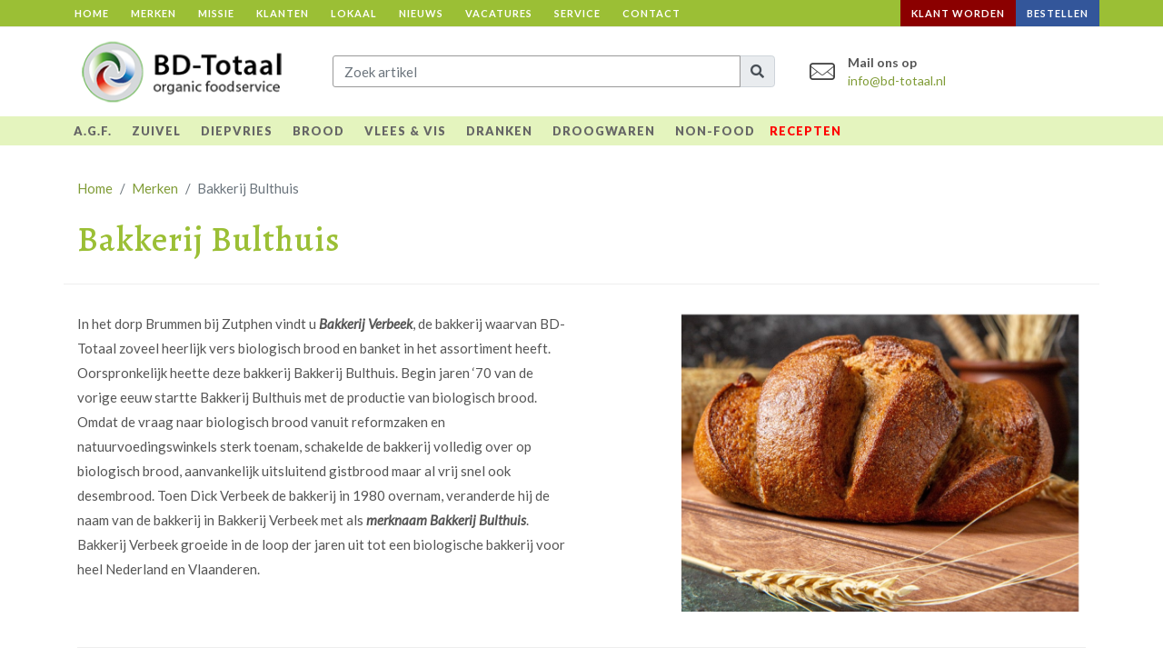

--- FILE ---
content_type: text/html; charset=UTF-8
request_url: https://www6.bd-totaal.nl/merk/bakkerij-bulthuis
body_size: 28675
content:
<!DOCTYPE html>
    <html dir="ltr" lang="en-US">
        <head>
            <base href="https://www6.bd-totaal.nl/">
            <meta http-equiv="content-type" content="text/html; charset=utf-8"/>
            <meta name="viewport" content="width=device-width, initial-scale=1"/>
            <meta name="author" content="BD-Totaal,BuroLaga,Yapsr"/>

            <meta property="og:url"                content="https://www6.bd-totaal.nl/merk/bakkerij-bulthuis" />
            <meta property="og:type"               content="website" />
            <meta property="og:title"              content="BD-Totaal Organic Foodservice" />
            <meta property="og:description"        content="Groothandel in biologische levensmiddelen voor de zorg, horeca en catering" />
            <meta property="og:image"              content="https://www.bd-totaal.nl/default/canvas/images/logo.png" />

            <link rel="icon" type="image/png" href="https://www6.bd-totaal.nl/favicon/favicon-96x96.png" sizes="96x96" />
            <link rel="icon" type="image/png" href="https://www6.bd-totaal.nl/favicon/favicon-32x32.png" sizes="32x32" />
            <link rel="icon" type="image/png" href="https://www6.bd-totaal.nl/favicon/favicon-16x16.png" sizes="16x16" />
            <link rel="icon" type="image/svg+xml" href="https://www6.bd-totaal.nl/favicon/favicon.svg" />
            <link rel="shortcut icon" href="https://www6.bd-totaal.nl/favicon/favicon.ico" />
            <link rel="apple-touch-icon" sizes="180x180" href="https://www6.bd-totaal.nl/favicon/apple-touch-icon.png" />
            <link rel="manifest" href="https://www6.bd-totaal.nl/favicon/site.webmanifest" />

            <title>    Bakkerij Bulthuis
 - BD-Totaal Organic Foodservice</title>
            <!-- Stylesheets    ============================================= -->
<link href="https://fonts.googleapis.com/css?family=Alegreya:regular,medium|Lato:300,400,400i,700|Raleway:300,400,500,600,700|Crete+Round:400i" rel="stylesheet" type="text/css"/>
<link href="https://fonts.googleapis.com/css?family=Lato%3A400%2C900&amp;subset=latin" type="text/css" rel="stylesheet">


<link rel="stylesheet" href="canvas/css/bootstrap.css" type="text/css"/>
    <link rel="stylesheet" href="canvas/css/style.css" type="text/css"/>
<link rel="stylesheet" href="canvas/css/dark.css" type="text/css"/>
<link rel="stylesheet" href="canvas/css/font-icons.css" type="text/css"/>
<link rel="stylesheet" href="canvas/css/responsive.css" type="text/css"/>
<!--[if lt IE 9]>
    <script src="http://css3-mediaqueries-js.googlecode.com/svn/trunk/css3-mediaqueries.js"></script>
<![endif]-->
<link href="https://www6.bd-totaal.nl/built/css/app.css" type="text/css" rel="stylesheet">
<link href="https://www6.bd-totaal.nl/built/css/app2.css?cachebuster=2026-01-14" type="text/css" rel="stylesheet">
<!--[if IE]>
    <link rel="stylesheet" href="https://www6.bd-totaal.nl/css/all-ie-only.css">
<![endif]-->
<link rel="stylesheet" href="https://cdnjs.cloudflare.com/ajax/libs/font-awesome/5.8.2/css/all.min.css" integrity="sha512-rqQltXRuHxtPWhktpAZxLHUVJ3Eombn3hvk9PHjV/N5DMUYnzKPC1i3ub0mEXgFzsaZNeJcoE0YHq0j/GFsdGg==" crossorigin="anonymous" referrerpolicy="no-referrer" />
            <script src="https://www.google.com/recaptcha/api.js?hl=nl" async defer></script>
        </head>
        <body class="no-transition stretched sticky-responsive-menu">
            <!-- Document Wrapper ============================================= -->
            <div id="wrapper" class="clearfix">



<script src="https://www6.bd-totaal.nl/vendor/jquery/jquery-3.5.1.min.js"></script>
<script>
    // window.ready = function(fn) {
    //     if (document.readyState !== 'loading'){
    //         fn();
    //     } else {
    //         document.addEventListener('DOMContentLoaded', fn);
    //     }
    // }


    // Usage: DOMContentLoaded(function(e) { console.log(e); /* your code here */});

    function DOMContentLoaded() { "use strict";

        var ael = 'addEventListener', rel = 'removeEventListener', aev = 'attachEvent', dev = 'detachEvent';
        var alreadyRun = false,
            funcs = arguments; // for use in the idempotent function `ready()`, defined later.

        function microtime() { return + new Date() } // new Date().valueOf();

        /* The vast majority of browsers currently in use now support both addEventListener
           and DOMContentLoaded. However, 2% is still a significant portion of the web, and
           graceful degradation is still the best design approach.

           `document.readyState === 'complete'` is functionally equivalent to `window.onload`.
           The events fire within a few tenths of a second, and reported correctly in every
           browser that was tested, including IE6. But IE6 to 10 did not correctly return the other
           readyState values as per the spec:
           In IE6-10, readyState was sometimes 'interactive', even when the DOM wasn't accessible,
           so it's safe to assume that listening to the `onreadystatechange` event
           in legacy browsers is unstable. Should readyState be undefined, accessing undefined properties
           of a defined object (document) will not throw.

           The following statement checks for IE < 11 via conditional compilation.
           `@_jscript_version` is a special String variable defined only in IE conditional comments,
           which themselves only appear as regular comments to other browsers.
           Browsers not named IE interpret the following code as
           `Number( new Function("")() )` => `Number(undefined)` => `NaN`.
           `NaN` is neither >, <, nor = to any other value.
           Values: IE5: 5?, IE5.5: 5.5?, IE6/7: 5.6/5.7, IE8: 5.8, IE9: 9, IE10: 10,
           (IE11 older doc mode*): 11, IE11 / NOT IE: undefined
        */

        var jscript_version = Number( new Function("/*@cc_on return @_jscript_version; @*\/")() );

        // check if the DOM has already loaded
        // If it has, send null as the readyTime, since we don't know when the DOM became ready.

        if (document.readyState === 'complete') { ready(null); return; } // execute ready()

        // For IE<9 poll document.documentElement.doScroll(), no further actions are needed.
        if (jscript_version < 9) { doIEScrollCheck(); return; }

        // ael: addEventListener, rel: removeEventListener, aev: attachEvent, dev: detachEvent

        if (document[ael]) {
            document[ael]("DOMContentLoaded", ready, false);

            // fallback to the universal load event in case DOMContentLoaded isn't supported.
            window[ael]("load", ready, false);
        } else
        if (aev in window) { window[aev]('onload', ready);
            // Old Opera has a default of window.attachEvent being falsy, so we use the in operator instead.
            // https://dev.opera.com/blog/window-event-attachevent-detachevent-script-onreadystatechange/
        } else {
            // fallback to window.onload that will always work.
            addOnload(ready);
        }

        // addOnload: Allows us to preserve any original `window.onload` handlers,
        // in ancient (prehistoric?) browsers where this is even necessary, while providing the
        // option to chain onloads, and dequeue them later.

        function addOnload(fn) {

            var prev = window.onload; // old `window.onload`, which could be set by this function, or elsewhere.

            // Here we add a function queue list to allow for dequeueing.
            // Should we have to use window.onload, `addOnload.queue` is the queue of functions
            // that we will run when the DOM is ready.

            if ( typeof addOnload.queue !== 'object') { // allow loose comparison of arrays
                addOnload.queue = [];
                if (typeof prev === 'function') {
                    addOnload.queue.push( prev ); // add the previously defined event handler, if any.
                }
            }

            if (typeof fn === 'function') { addOnload.queue.push(fn) } // add the new function

            window.onload = function() { // iterate through the queued functions
                for (var i = 0; i < addOnload.queue.length; i++) { addOnload.queue[i]() }
            };
        }

        // dequeueOnload: remove a queued `addOnload` function from the chain.

        function dequeueOnload(fn, all) {

            // Sort backwards through the queued functions in `addOnload.queue` (if it's defined)
            // until we find `fn`, and then remove `fn` from its place in the array.

            if (typeof addOnload.queue === 'object') { // array
                for (var i = addOnload.queue.length-1; i >= 0; i--) { // iterate backwards
                    if (fn === addOnload.queue[i]) {
                        addOnload.queue.splice(i,1); if (!all) {break}
                    }
                }
            }
        }

        // ready: idempotent event handler function

        function ready(ev) {
            if (alreadyRun) {return} alreadyRun = true;

            // This time is when the DOM has loaded, or, if all else fails,
            // when it was actually possible to inference that the DOM has loaded via a 'load' event.

            var readyTime = microtime();

            detach(); // detach any event handlers

            // run the functions (`funcs` is arguments of DOMContentLoaded)
            for (var i=0; i < funcs.length; i++) {

                var func = funcs[i];

                if (typeof func === 'function') {

                    // force set `this` to `document`, for consistency.
                    func.call(document, {
                        'readyTime': (ev === null ? null : readyTime),
                        'funcExecuteTime': microtime(),
                        'currentFunction': func
                    });
                }
            }
        }

        // detach: detach all the currently registered events.

        function detach() {
            if (document[rel]) {
                document[rel]("DOMContentLoaded", ready); window[rel]("load", ready);
            } else
            if (dev in window) { window[dev]("onload", ready); }
            else {
                dequeueOnload(ready);
            }
        }

        // doIEScrollCheck: poll document.documentElement.doScroll until it no longer throws.

        function doIEScrollCheck() { // for use in IE < 9 only.
            if ( window.frameElement ) {
                /* We're in an `iframe` or similar.
                   The `document.documentElement.doScroll` technique does not work if we're not
                   at the top-level (parent document).
                   Attach to onload if we're in an <iframe> in IE as there's no way to tell otherwise
                */
                try { window.attachEvent("onload", ready); } catch (e) { }
                return;
            }
            // if we get here, we're not in an `iframe`.
            try {
                // when this statement no longer throws, the DOM is accessible in old IE
                document.documentElement.doScroll('left');
            } catch(error) {
                setTimeout(function() {
                    (document.readyState === 'complete') ? ready() : doIEScrollCheck();
                }, 50);
                return;
            }
            ready();
        }
    }

    window.ready = DOMContentLoaded;
</script><script>
            
    </script><script>
    
        window.$app = {
            data: {"config":{"time":{"timestamp":1768429392,"datetime":"2026-01-14 23:23:12","date":"2026-01-14","time":"23:23:12"},"request":{"params":[],"uri":"merk\/bakkerij-bulthuis","route":"home.case"},"env":"production","url":{"base":"https:\/\/www6.bd-totaal.nl","current":"https:\/\/www6.bd-totaal.nl\/merk\/bakkerij-bulthuis","api_model_update":"https:\/\/www6.bd-totaal.nl\/api\/v1\/admin\/model\/update","api_block":"https:\/\/www6.bd-totaal.nl\/api\/v1\/block\/CODE","api_cart_update":"https:\/\/www6.bd-totaal.nl\/api\/v1\/order\/items\/update","api_item_destroy":"https:\/\/www6.bd-totaal.nl\/api\/v1\/order\/item\/destroy\/ID","api_items_truncate":"https:\/\/www6.bd-totaal.nl\/api\/v1\/order\/items\/truncate","api_favourite_toggle":"https:\/\/www6.bd-totaal.nl\/api\/v1\/user\/favourite\/toggle\/CODE\/FAVOURITELIST_ID","api_favourite_update":"https:\/\/www6.bd-totaal.nl\/api\/v1\/user\/favourite\/update\/CODE\/FAVOURITELIST_ID","api_favouritelist_store":"https:\/\/www6.bd-totaal.nl\/api\/v1\/user\/favouritelist","api_favouritelist_update":"https:\/\/www6.bd-totaal.nl\/api\/v1\/user\/favouritelist\/ID\/update","api_favouritelist_delete":"https:\/\/www6.bd-totaal.nl\/api\/v1\/user\/favouritelist\/ID\/delete","api_views_product_modal":"https:\/\/www6.bd-totaal.nl\/api\/v1\/views\/product\/modal","api_order_items_copy":"https:\/\/www6.bd-totaal.nl\/api\/v1\/order\/items\/copy\/ID","api_order_update":"https:\/\/www6.bd-totaal.nl\/api\/v1\/order\/update\/UUIDS","api_order_send":"https:\/\/www6.bd-totaal.nl\/api\/v1\/order\/send\/UUIDS","api_order_export":"https:\/\/www6.bd-totaal.nl\/api\/v1\/admin\/order\/export\/ID","api_order_reconfirm":"https:\/\/www6.bd-totaal.nl\/api\/v1\/admin\/order\/reconfirm\/ID","api_setting_update":"https:\/\/www6.bd-totaal.nl\/api\/v1\/user\/setting\/ID","api_search":"https:\/\/www6.bd-totaal.nl\/api\/v1\/search","api_system_status":"https:\/\/www6.bd-totaal.nl\/api\/v1\/system\/status","api_ticket_store":"https:\/\/www6.bd-totaal.nl\/api\/v1\/ticket\/store","user_products_search":"https:\/\/www6.bd-totaal.nl\/search","user_products_index":"https:\/\/www6.bd-totaal.nl\/products\/CATEGORY\/MIDCATEGORY\/SUBCATEGORY","user_products_favourites":"https:\/\/www6.bd-totaal.nl\/self\/favourites","user_products_favouriteslist":"https:\/\/www6.bd-totaal.nl\/self\/favourites\/ID","user_order_edit":"https:\/\/www6.bd-totaal.nl\/user\/order\/edit","user_order_suggest":"https:\/\/www6.bd-totaal.nl\/user\/order\/suggest","user_order_confirm":"https:\/\/www6.bd-totaal.nl\/user\/order\/confirm","user_order_sent":"https:\/\/www6.bd-totaal.nl\/user\/order\/sent","user_logout":"https:\/\/www6.bd-totaal.nl\/logout"},"tracking":{"enabled":1,"id":"UA-77050934-1","eventCategory":"merk\/bakkerij-bulthuis","tag":"G-3H1ZQZN142","stream":"4765878550"},"gui_tracking":{"enabled":0,"id":"1348410"}},"user":{"code":"0000","is_anonymous":1,"is_consumer":0},"state":{"tablesorter":{"optional":{"label":"price","order":0},"selected":{"label":"code","order":0}},"user":{},"order":{"id":null,"delivered_at":null,"express":null}},"order":{"id":null,"delivered_at":null,"express":0}}        };
    
</script>
<script type="text/javascript">
        window.console = {
            'log':function(){},
            'error':function(){},
            'warning':function(){}
        };
    </script>
<script>
        console.log('tracking enabled');
    </script>

    <!-- Google Analytics Universal -->
    <script src="https://www6.bd-totaal.nl/js/tracking.js" type="text/javascript"></script>

    <!-- Google tag (gtag.js) -->
    <script async src="https://www.googletagmanager.com/gtag/js?id=G-3H1ZQZN142"></script>
    <script>
        window.dataLayer = window.dataLayer || [];
        function gtag() {
            console.log('gtag', arguments);
            window.dataLayer.push(arguments);
        }
        gtag('js', new Date());
        gtag('config', 'G-3H1ZQZN142');

        if (typeof ($app.data.user.is_binkel) !== 'undefined') {
            // Custom dimension with index 1 (Binkel) = [0|1]
            gtag('set', {"dimension1": $app.data.user.is_binkel});
        }
    </script>
<script src="https://www6.bd-totaal.nl/js/gui-tracking.js" type="text/javascript"></script>
<header id="header" class="sticky-style-2">
    <div id="header-wrap">
        <div id="top-bar" class="">
    <div class="container">
        <nav class="navbar navbar-expand-md navbar-light">
            
            <button class="navbar-toggler my-3"
                    type="button"
                    data-toggle="collapse"
                    data-target="#navbarSupportedContentTop"
                    aria-controls="navbarSupportedContentTop"
                    aria-expanded="false"
                    aria-label="Toggle navigation">
                <span class="navbar-toggler-icon"></span>
            </button>

            <div class="collapse navbar-collapse" id="navbarSupportedContentTop">
                <ul class="navbar-nav mr-auto">
                                            <li class="nav-item"><a class="nav-link" href="https://www6.bd-totaal.nl">Home</a></li>
                                        <li class="nav-item"><a class="nav-link" href="https://www6.bd-totaal.nl/merken">Merken</a></li>
                    <li class="nav-item"><a class="nav-link" href="https://www6.bd-totaal.nl/missie">Missie</a></li>
                    <li class="nav-item"><a class="nav-link" href="https://www6.bd-totaal.nl/klanten">Klanten</a>
                    <li class="nav-item"><a class="nav-link" href="https://www6.bd-totaal.nl/partners">Lokaal</a>
                    <li class="nav-item"><a class="nav-link" href="https://www6.bd-totaal.nl/nieuws">Nieuws</a></li>
                    <li class="nav-item"><a class="nav-link" href="https://www6.bd-totaal.nl/vacatures">Vacatures</a></li>
                    <li class="nav-item"><a class="nav-link" href="https://www6.bd-totaal.nl/service">Service</a></li>
                    <li class="nav-item"><a class="nav-link" href="https://www6.bd-totaal.nl/contact">Contact</a></li>
                </ul>
                <ul class="navbar-nav mr-0">
                                            <li class="nav-item my-menu-item extreme"><a class="nav-link"
                                                                     href="https://www6.bd-totaal.nl/klant-worden">Klant
                                worden</a></li>
                        <li class="nav-item my-menu-item"><a class="nav-link"
                                                             href="https://www6.bd-totaal.nl/login">Bestellen</a></li>
                    
                                    </ul>
            </div>
        </nav>
    </div>
</div>



        <div class="container clearfix">
    <div class="row align-items-center">
        <div class="col-6 col-sm-6 col-md-3 p-0 header--logo">
            <a href="https://www6.bd-totaal.nl" class="standard-logo"><img
                        src="canvas/images/logo.png" alt="Logo BD-Totaal Organic Foodservice"></a>
        </div>
        <div class="col-6 d-sm-none pl-0 text-right">
            <div class="btn-group">
                <button type="button" class="btn btn-default"
        onclick="$app.fn.location('https://www6.bd-totaal.nl/self/history');"
        title="Alle artikelen die u afgelopen maanden heeft besteld">
    <span class="d-inline d-md-none"><span class="fa fa-user"></span></span>
    <span class="d-none d-md-inline">Bestelhistorie</span>
</button>                <div class="btn-group">
                    <a class="btn btn-default" href="https://www6.bd-totaal.nl/self/favourites">
        <span class="d-inline d-md-none"><span class="fa fa-star"></span></span>
        <span class="d-none d-md-inline">Favorieten</span>
    </a>
                </div>
                <div class="btn-group">
                    <a class="btn btn-default" href="https://www6.bd-totaal.nl/user/order/confirm">
    <span class="fa fa-shopping-cart"></span> <span class="d-none d-lg-inline">Winkelwagen</span>

    <span class="d-inline">


                                <span class="badge cart-amount" data-value="0"></span>
                </span>


</a>
<button type="button" class="btn btn-default dropdown-toggle dropdown-toggle-split" data-toggle="dropdown"
        aria-haspopup="true" aria-expanded="false">
    <span class="sr-only">Toggle Dropdown</span>
</button>
<div id="dropdown-cart" class="dropdown-menu dropdown-menu-right dropdown-cart" role="menu">
    <a href="https://www6.bd-totaal.nl/user/order/edit" class="dropdown-item">Winkelwagen wijzigen</a>
    <a href="https://www6.bd-totaal.nl/user/order/confirm" class="dropdown-item">Bestelling verzenden</a>
</div>
                </div>
            </div>
        </div>

        <div class="col-6 col-md-9 d-none d-sm-block">
            <div class="container-fluid">
                <div class="row align-items-center">
                    <div class="container-fluid">
                        <div class="row align-items-center">
                                                            
                                
                                
                                <div class="d-none d-md-flex col-md px-1 py-3">
                                    <div class="btn-group w-100">
                                        <div id="search-IrTSRBSi" :attrurl="https://www6.bd-totaal.nl/search" :attrq=""
     class="typeahead form-control sm-form-control w-100"></div>
                                    </div>
                                </div>

                                <div class="d-none d-md-flex col-md-5">
                                    <div class="header--service">
    <div class="container-fluid">
        <div class="row align-items-center">
                            <div class="d-none d-lg-block col-md-12 out-of-office-hours">
                    <i class="i-plain icon-mail nomargin"></i>
                    <div class="he-text">
                        Mail ons op
                        <span><a href="https://www6.bd-totaal.nl/contact">info@bd-totaal.nl</a></span>
                    </div>
                </div>
                    </div>
    </div>
</div>
                                </div>
                                                    </div>
                    </div>
                </div>
            </div>
        </div>
    </div>
</div>
        <!-- Primary Navigation ============================================= -->
<div class="products-menu bg--lightgreen">
    <div class="container clearfix">
        <nav id="primary-menu" class="navbar navbar-light p-0 on-click align-items-center">
            <button id="primary-menu-trigger"
                    class="d-inline-block d-lg-none navbar-toggler"
                    type="button"
            >
                <span class="navbar-toggler-icon"></span>
            </button>
            <div class="btn-group d-md-none mt-2 pull-right" style="width:80%">
                <div id="search-yYwLylF5" :attrurl="https://www6.bd-totaal.nl/search" :attrq=""
     class="typeahead form-control sm-form-control w-100"></div>
            </div>
            <ul class="mega-menu d-none d-lg-block product-category">
                <!-- Mega Menu ============================================= -->

                                    <li class="sub-menu"><a href="javascript:">A.G.F.</a>
            <div class="mega-menu-content clearfix">
            <ul class="mega-menu-column product-midcategory">
                                    <li>
        <a href="#collapse-88615293dad568cfc727b9967709b5e3" class=""
           data-toggle="collapse"
        >Aardappels
        </a>
        <div class="collapse" id="collapse-88615293dad568cfc727b9967709b5e3" data-parent="#primary-menu">
            <ul class="product-subcategory">
                                    <li><a href="https://www6.bd-totaal.nl/products/A.G.F./Aardappels/AARDAPPELS"
       class=""
    >Aardappels</a></li>
                                        <li><a href="https://www6.bd-totaal.nl/products/A.G.F./Aardappels/AARDAPPELS%20VERPAKT"
       class=""
    >Aardappels verpakt</a></li>
                                </ul>
        </div>
    </li>
                                    <li>
        <a href="#collapse-762fb2a06ebf69de343920b82f3d3fbd" class=""
           data-toggle="collapse"
        >Diversen
        </a>
        <div class="collapse" id="collapse-762fb2a06ebf69de343920b82f3d3fbd" data-parent="#primary-menu">
            <ul class="product-subcategory">
                                    <li><a href="https://www6.bd-totaal.nl/products/A.G.F./DIVERSEN/DIVERSEN"
       class=""
    >Diversen</a></li>
                                </ul>
        </div>
    </li>
                                    <li>
        <a href="#collapse-3860d35dd9927b76f247b032790abf1b" class=""
           data-toggle="collapse"
        >Fruit
        </a>
        <div class="collapse" id="collapse-3860d35dd9927b76f247b032790abf1b" data-parent="#primary-menu">
            <ul class="product-subcategory">
                                    <li><a href="https://www6.bd-totaal.nl/products/A.G.F./FRUIT/APPELS"
       class=""
    >Appels</a></li>
                                        <li><a href="https://www6.bd-totaal.nl/products/A.G.F./FRUIT/CITRUS"
       class=""
    >Citrus</a></li>
                                        <li><a href="https://www6.bd-totaal.nl/products/A.G.F./FRUIT/FRUIT%20EXOTEN"
       class=""
    >Fruit exoten</a></li>
                                        <li><a href="https://www6.bd-totaal.nl/products/A.G.F./FRUIT/FRUIT%20PER%20STUK"
       class=""
    >Fruit per stuk</a></li>
                                        <li><a href="https://www6.bd-totaal.nl/products/A.G.F./FRUIT/NOTEN"
       class=""
    >Noten</a></li>
                                        <li><a href="https://www6.bd-totaal.nl/products/A.G.F./FRUIT/PEREN"
       class=""
    >Peren</a></li>
                                        <li><a href="https://www6.bd-totaal.nl/products/A.G.F./FRUIT/ZACHT%20FRUIT"
       class=""
    >Zacht fruit</a></li>
                                </ul>
        </div>
    </li>
                                    <li>
        <a href="#collapse-3a01657863a489d5975840078713e68c" class=""
           data-toggle="collapse"
        >Groente
        </a>
        <div class="collapse" id="collapse-3a01657863a489d5975840078713e68c" data-parent="#primary-menu">
            <ul class="product-subcategory">
                                    <li><a href="https://www6.bd-totaal.nl/products/A.G.F./GROENTE/GROENTE"
       class=""
    >Groente</a></li>
                                        <li><a href="https://www6.bd-totaal.nl/products/A.G.F./GROENTE/GROENTE%20PER%20KG%252FPER%20STUK"
       class=""
    >Groente per kg/per stuk</a></li>
                                        <li><a href="https://www6.bd-totaal.nl/products/A.G.F./GROENTE/GROENTEN%20GESNEDEN%20prijsOV"
       class=""
    >Groenten gesneden prijsov</a></li>
                                        <li><a href="https://www6.bd-totaal.nl/products/A.G.F./GROENTE/GROENTEN%20VERPAKT"
       class=""
    >Groenten verpakt</a></li>
                                        <li><a href="https://www6.bd-totaal.nl/products/A.G.F./GROENTE/GROENTEPAKKETTEN"
       class=""
    >Groentepakketten</a></li>
                                        <li><a href="https://www6.bd-totaal.nl/products/A.G.F./GROENTE/KRUIDEN%20EN%20KIEMEN"
       class=""
    >Kruiden en kiemen</a></li>
                                        <li><a href="https://www6.bd-totaal.nl/products/A.G.F./GROENTE/KRUIDENPLANTJES%20POT"
       class=""
    >Kruidenplantjes pot</a></li>
                                        <li><a href="https://www6.bd-totaal.nl/products/A.G.F./GROENTE/PADDENSTOELEN"
       class=""
    >Paddenstoelen</a></li>
                                        <li><a href="https://www6.bd-totaal.nl/products/A.G.F./GROENTE/ZUURKOOL"
       class=""
    >Zuurkool</a></li>
                                </ul>
        </div>
    </li>
                            </ul>
        </div>
    </li>


                                    <li class="sub-menu"><a href="javascript:">ZUIVEL</a>
            <div class="mega-menu-content clearfix">
            <ul class="mega-menu-column product-midcategory">
                                    <li>
        <a href="#collapse-aeef15836b54b4653f7f1faad83ff422" class=""
           data-toggle="collapse"
        >Boter, eieren &amp; room
        </a>
        <div class="collapse" id="collapse-aeef15836b54b4653f7f1faad83ff422" data-parent="#primary-menu">
            <ul class="product-subcategory">
                                    <li><a href="https://www6.bd-totaal.nl/products/ZUIVEL/BOTER,%20EIEREN%20&%20ROOM/BOTER"
       class=""
    >Boter</a></li>
                                        <li><a href="https://www6.bd-totaal.nl/products/ZUIVEL/BOTER,%20EIEREN%20&%20ROOM/EIEREN%20&%20EIPRODUCTEN"
       class=""
    >Eieren &amp; eiproducten</a></li>
                                        <li><a href="https://www6.bd-totaal.nl/products/ZUIVEL/BOTER,%20EIEREN%20&%20ROOM/Slagroom%20&%20Creme%20fraiche"
       class=""
    >Slagroom &amp; creme fraiche</a></li>
                                </ul>
        </div>
    </li>
                                    <li>
        <a href="#collapse-7bca5b33318bde8ac6c5898fd31e1d08" class=""
           data-toggle="collapse"
        >Dagverse zuivel
        </a>
        <div class="collapse" id="collapse-7bca5b33318bde8ac6c5898fd31e1d08" data-parent="#primary-menu">
            <ul class="product-subcategory">
                                    <li><a href="https://www6.bd-totaal.nl/products/ZUIVEL/DAGVERSE%20ZUIVEL/DESSERT%20OVERIG"
       class=""
    >Dessert overig</a></li>
                                        <li><a href="https://www6.bd-totaal.nl/products/ZUIVEL/DAGVERSE%20ZUIVEL/Geiten%20en%20schapen%20zuivel"
       class=""
    >Geiten en schapen zuivel</a></li>
                                        <li><a href="https://www6.bd-totaal.nl/products/ZUIVEL/DAGVERSE%20ZUIVEL/KWARK"
       class=""
    >Kwark</a></li>
                                        <li><a href="https://www6.bd-totaal.nl/products/ZUIVEL/DAGVERSE%20ZUIVEL/MELK,%20KARNEMELK,%20ETC"
       class=""
    >Melk, karnemelk, etc</a></li>
                                        <li><a href="https://www6.bd-totaal.nl/products/ZUIVEL/DAGVERSE%20ZUIVEL/YOGHURT"
       class=""
    >Yoghurt</a></li>
                                        <li><a href="https://www6.bd-totaal.nl/products/ZUIVEL/DAGVERSE%20ZUIVEL/ZUIVEL%20LACTOSEVRIJ"
       class=""
    >Zuivel lactosevrij</a></li>
                                        <li><a href="https://www6.bd-totaal.nl/products/ZUIVEL/DAGVERSE%20ZUIVEL/ZUIVEL%20PLANTAARDIG"
       class=""
    >Zuivel plantaardig</a></li>
                                </ul>
        </div>
    </li>
                                    <li>
        <a href="#collapse-b8708accfdd3371bc5b79b492de93ae9" class=""
           data-toggle="collapse"
        >Kaas
        </a>
        <div class="collapse" id="collapse-b8708accfdd3371bc5b79b492de93ae9" data-parent="#primary-menu">
            <ul class="product-subcategory">
                                    <li><a href="https://www6.bd-totaal.nl/products/ZUIVEL/KAAS/FETA"
       class=""
    >Feta</a></li>
                                        <li><a href="https://www6.bd-totaal.nl/products/ZUIVEL/KAAS/KAAS%20BUITENLANDS"
       class=""
    >Kaas buitenlands</a></li>
                                        <li><a href="https://www6.bd-totaal.nl/products/ZUIVEL/KAAS/KAAS%20GEITEN%20&%20SCHAPEN"
       class=""
    >Kaas geiten &amp; schapen</a></li>
                                        <li><a href="https://www6.bd-totaal.nl/products/ZUIVEL/KAAS/KAAS%20GERASPT"
       class=""
    >Kaas geraspt</a></li>
                                        <li><a href="https://www6.bd-totaal.nl/products/ZUIVEL/KAAS/KAAS%20GESNEDEN"
       class=""
    >Kaas gesneden</a></li>
                                        <li><a href="https://www6.bd-totaal.nl/products/ZUIVEL/KAAS/KAAS%20HOTELBLOK"
       class=""
    >Kaas hotelblok</a></li>
                                        <li><a href="https://www6.bd-totaal.nl/products/ZUIVEL/KAAS/Kaas%20Gouda"
       class=""
    >Kaas gouda</a></li>
                                        <li><a href="https://www6.bd-totaal.nl/products/ZUIVEL/KAAS/Kaas%20Specialiteiten"
       class=""
    >Kaas specialiteiten</a></li>
                                        <li><a href="https://www6.bd-totaal.nl/products/ZUIVEL/KAAS/SOJA%20KAAS"
       class=""
    >Soja kaas</a></li>
                                </ul>
        </div>
    </li>
                                    <li>
        <a href="#collapse-57f789a52634bfc6124aba41e4efc796" class=""
           data-toggle="collapse"
        >Koelvers
        </a>
        <div class="collapse" id="collapse-57f789a52634bfc6124aba41e4efc796" data-parent="#primary-menu">
            <ul class="product-subcategory">
                                    <li><a href="https://www6.bd-totaal.nl/products/ZUIVEL/KOELVERS/MAALTIJDEN%20VERS"
       class=""
    >Maaltijden vers</a></li>
                                        <li><a href="https://www6.bd-totaal.nl/products/ZUIVEL/KOELVERS/TAPAS%20&%20OLIJVEN"
       class=""
    >Tapas &amp; olijven</a></li>
                                        <li><a href="https://www6.bd-totaal.nl/products/ZUIVEL/KOELVERS/TOFU%20PRODUKTEN"
       class=""
    >Tofu produkten</a></li>
                                        <li><a href="https://www6.bd-totaal.nl/products/ZUIVEL/KOELVERS/VEGETARISCH%20VERS"
       class=""
    >Vegetarisch vers</a></li>
                                        <li><a href="https://www6.bd-totaal.nl/products/ZUIVEL/KOELVERS/ZEEGROENTEN"
       class=""
    >Zeegroenten</a></li>
                                </ul>
        </div>
    </li>
                            </ul>
        </div>
    </li>


                                    <li class="sub-menu"><a href="javascript:">DIEPVRIES</a>
            <div class="mega-menu-content clearfix">
            <ul class="mega-menu-column product-midcategory">
                                    <li>
        <a href="#collapse-b02a4b13c61944927148ace1498ed615" class=""
           data-toggle="collapse"
        >Aardappel&amp;groente&amp;fruit dv
        </a>
        <div class="collapse" id="collapse-b02a4b13c61944927148ace1498ed615" data-parent="#primary-menu">
            <ul class="product-subcategory">
                                    <li><a href="https://www6.bd-totaal.nl/products/DIEPVRIES/AARDAPPEL&GROENTE&FRUIT%20DV/Aardappelprod.%20Diepvries"
       class=""
    >Aardappelprod. diepvries</a></li>
                                        <li><a href="https://www6.bd-totaal.nl/products/DIEPVRIES/AARDAPPEL&GROENTE&FRUIT%20DV/FRUIT%20DIEPVRIES"
       class=""
    >Fruit diepvries</a></li>
                                        <li><a href="https://www6.bd-totaal.nl/products/DIEPVRIES/AARDAPPEL&GROENTE&FRUIT%20DV/GROENTEN%20DIEPVRIES"
       class=""
    >Groenten diepvries</a></li>
                                        <li><a href="https://www6.bd-totaal.nl/products/DIEPVRIES/AARDAPPEL&GROENTE&FRUIT%20DV/KRUIDEN%20DIEPVRIES"
       class=""
    >Kruiden diepvries</a></li>
                                </ul>
        </div>
    </li>
                                    <li>
        <a href="#collapse-a8d43d10649a9e6d43e2253a371b1e89" class=""
           data-toggle="collapse"
        >Afbakbrood
        </a>
        <div class="collapse" id="collapse-a8d43d10649a9e6d43e2253a371b1e89" data-parent="#primary-menu">
            <ul class="product-subcategory">
                                    <li><a href="https://www6.bd-totaal.nl/products/DIEPVRIES/AFBAKBROOD/BACK-OFF%20BROOD%20DIVERS%20DV"
       class=""
    >Back-off brood divers dv</a></li>
                                        <li><a href="https://www6.bd-totaal.nl/products/DIEPVRIES/AFBAKBROOD/Bake-Off%20Brood%20Odenwald"
       class=""
    >Bake-off brood odenwald</a></li>
                                        <li><a href="https://www6.bd-totaal.nl/products/DIEPVRIES/AFBAKBROOD/Bake-Off%20Brood%20Siegert"
       class=""
    >Bake-off brood siegert</a></li>
                                </ul>
        </div>
    </li>
                                    <li>
        <a href="#collapse-fcf05bdcf49916e021a0c59144e87c8c" class=""
           data-toggle="collapse"
        >Bakproducten
        </a>
        <div class="collapse" id="collapse-fcf05bdcf49916e021a0c59144e87c8c" data-parent="#primary-menu">
            <ul class="product-subcategory">
                                    <li><a href="https://www6.bd-totaal.nl/products/DIEPVRIES/BAKPRODUCTEN/BAKKERIJGRONDSTOF%20DIVERS"
       class=""
    >Bakkerijgrondstof divers</a></li>
                                        <li><a href="https://www6.bd-totaal.nl/products/DIEPVRIES/BAKPRODUCTEN/BOTER%20&%20EIPRODUCTEN"
       class=""
    >Boter &amp; eiproducten</a></li>
                                </ul>
        </div>
    </li>
                                    <li>
        <a href="#collapse-5e8069c3eadf6087c9ac97f38a19cf99" class=""
           data-toggle="collapse"
        >Banket
        </a>
        <div class="collapse" id="collapse-5e8069c3eadf6087c9ac97f38a19cf99" data-parent="#primary-menu">
            <ul class="product-subcategory">
                                    <li><a href="https://www6.bd-totaal.nl/products/DIEPVRIES/BANKET/BLADERDEEG%28PRODUCTEN%29%20DV"
       class=""
    >Bladerdeeg(producten) dv</a></li>
                                        <li><a href="https://www6.bd-totaal.nl/products/DIEPVRIES/BANKET/GEBAK%20EN%20CAKES%20DV"
       class=""
    >Gebak en cakes dv</a></li>
                                        <li><a href="https://www6.bd-totaal.nl/products/DIEPVRIES/BANKET/GLUTENVRIJ%20DIEPVRIES"
       class=""
    >Glutenvrij diepvries</a></li>
                                </ul>
        </div>
    </li>
                                    <li>
        <a href="#collapse-ae9030a055ee06ac15857f0a78fc38cc" class=""
           data-toggle="collapse"
        >Brood
        </a>
        <div class="collapse" id="collapse-ae9030a055ee06ac15857f0a78fc38cc" data-parent="#primary-menu">
            <ul class="product-subcategory">
                                    <li><a href="https://www6.bd-totaal.nl/products/DIEPVRIES/BROOD/GLUTENVRIJ%20DIEPVRIES"
       class=""
    >Glutenvrij diepvries</a></li>
                                </ul>
        </div>
    </li>
                                    <li>
        <a href="#collapse-fbae79932b829162053d9f1ee254e246" class=""
           data-toggle="collapse"
        >Ijs
        </a>
        <div class="collapse" id="collapse-fbae79932b829162053d9f1ee254e246" data-parent="#primary-menu">
            <ul class="product-subcategory">
                                    <li><a href="https://www6.bd-totaal.nl/products/DIEPVRIES/IJS/HANDIJSJES"
       class=""
    >Handijsjes</a></li>
                                        <li><a href="https://www6.bd-totaal.nl/products/DIEPVRIES/IJS/SCHEPIJS"
       class=""
    >Schepijs</a></li>
                                </ul>
        </div>
    </li>
                                    <li>
        <a href="#collapse-16ce17041e6c390dd19caa018da59408" class=""
           data-toggle="collapse"
        >Maaltijdproducten
        </a>
        <div class="collapse" id="collapse-16ce17041e6c390dd19caa018da59408" data-parent="#primary-menu">
            <ul class="product-subcategory">
                                    <li><a href="https://www6.bd-totaal.nl/products/DIEPVRIES/MAALTIJDPRODUCTEN/PIZZA"
       class=""
    >Pizza</a></li>
                                </ul>
        </div>
    </li>
                                    <li>
        <a href="#collapse-dea6d6d10becd2d8350db2149f4a6ff0" class=""
           data-toggle="collapse"
        >Vegetarisch, vis &amp; vlees
        </a>
        <div class="collapse" id="collapse-dea6d6d10becd2d8350db2149f4a6ff0" data-parent="#primary-menu">
            <ul class="product-subcategory">
                                    <li><a href="https://www6.bd-totaal.nl/products/DIEPVRIES/VEGETARISCH,%20VIS%20&%20VLEES/VEGETARISCH%20DIEPVRIES"
       class=""
    >Vegetarisch diepvries</a></li>
                                        <li><a href="https://www6.bd-totaal.nl/products/DIEPVRIES/VEGETARISCH,%20VIS%20&%20VLEES/VIS%20DIEPVRIES"
       class=""
    >Vis diepvries</a></li>
                                        <li><a href="https://www6.bd-totaal.nl/products/DIEPVRIES/VEGETARISCH,%20VIS%20&%20VLEES/VLEESPRODUCTEN%20DIEPVRIES"
       class=""
    >Vleesproducten diepvries</a></li>
                                </ul>
        </div>
    </li>
                            </ul>
        </div>
    </li>


                                    <li class="sub-menu"><a href="javascript:">BROOD</a>
            <div class="mega-menu-content clearfix">
            <ul class="mega-menu-column product-midcategory">
                                    <li>
        <a href="#collapse-9b8f54b084a6488cc2fc6c5ae853d6e2" class=""
           data-toggle="collapse"
        >Afbakbrood
        </a>
        <div class="collapse" id="collapse-9b8f54b084a6488cc2fc6c5ae853d6e2" data-parent="#primary-menu">
            <ul class="product-subcategory">
                                    <li><a href="https://www6.bd-totaal.nl/products/BROOD/AFBAKBROOD/BAKE-OFF%20BANKET%20VERS"
       class=""
    >Bake-off banket vers</a></li>
                                </ul>
        </div>
    </li>
                                    <li>
        <a href="#collapse-1ed40d5cccff2d3bcf745b7730606b8d" class=""
           data-toggle="collapse"
        >Brood
        </a>
        <div class="collapse" id="collapse-1ed40d5cccff2d3bcf745b7730606b8d" data-parent="#primary-menu">
            <ul class="product-subcategory">
                                    <li><a href="https://www6.bd-totaal.nl/products/BROOD/BROOD/BOLLETJES%20Kleinbrood"
       class=""
    >Bolletjes kleinbrood</a></li>
                                        <li><a href="https://www6.bd-totaal.nl/products/BROOD/BROOD/BROOD%20ZUURDESEM%20Gesneden"
       class=""
    >Brood zuurdesem gesneden</a></li>
                                        <li><a href="https://www6.bd-totaal.nl/products/BROOD/BROOD/BROOD%20gist%20gesneden"
       class=""
    >Brood gist gesneden</a></li>
                                        <li><a href="https://www6.bd-totaal.nl/products/BROOD/BROOD/GLUTEN%20VRIJ%20PRODUCTEN"
       class=""
    >Gluten vrij producten</a></li>
                                        <li><a href="https://www6.bd-totaal.nl/products/BROOD/BROOD/Oud%20&%20nieuw"
       class=""
    >Oud &amp; nieuw</a></li>
                                        <li><a href="https://www6.bd-totaal.nl/products/BROOD/BROOD/VELDKEUKEN%20Ongesn.Diepvr."
       class=""
    >Veldkeuken ongesn.diepvr.</a></li>
                                        <li><a href="https://www6.bd-totaal.nl/products/BROOD/BROOD/VRUCHTENBROOD"
       class=""
    >Vruchtenbrood</a></li>
                                </ul>
        </div>
    </li>
                                    <li>
        <a href="#collapse-0a76515ba82a987ce1a9379338f783d8" class=""
           data-toggle="collapse"
        >Broodvervangers
        </a>
        <div class="collapse" id="collapse-0a76515ba82a987ce1a9379338f783d8" data-parent="#primary-menu">
            <ul class="product-subcategory">
                                    <li><a href="https://www6.bd-totaal.nl/products/BROOD/BROODVERVANGERS/ONTBIJTKOEK"
       class=""
    >Ontbijtkoek</a></li>
                                </ul>
        </div>
    </li>
                                    <li>
        <a href="#collapse-0fb6077936740b81423e70251e38aba6" class=""
           data-toggle="collapse"
        >Gebak
        </a>
        <div class="collapse" id="collapse-0fb6077936740b81423e70251e38aba6" data-parent="#primary-menu">
            <ul class="product-subcategory">
                                    <li><a href="https://www6.bd-totaal.nl/products/BROOD/GEBAK/GEBAK%20HARTIG"
       class=""
    >Gebak hartig</a></li>
                                        <li><a href="https://www6.bd-totaal.nl/products/BROOD/GEBAK/GEBAK%20MET%20SUIKER"
       class=""
    >Gebak met suiker</a></li>
                                        <li><a href="https://www6.bd-totaal.nl/products/BROOD/GEBAK/GEBAK%20ZONDER%20SUIKER"
       class=""
    >Gebak zonder suiker</a></li>
                                </ul>
        </div>
    </li>
                                    <li>
        <a href="#collapse-115969abbbe1035ec19982a7cff80d2d" class=""
           data-toggle="collapse"
        >Meel en bakproducten
        </a>
        <div class="collapse" id="collapse-115969abbbe1035ec19982a7cff80d2d" data-parent="#primary-menu">
            <ul class="product-subcategory">
                                    <li><a href="https://www6.bd-totaal.nl/products/BROOD/MEEL%20EN%20BAKPRODUCTEN/RIJSMIDDELEN%20VERS"
       class=""
    >Rijsmiddelen vers</a></li>
                                </ul>
        </div>
    </li>
                                    <li>
        <a href="#collapse-dfad76ce6d49a024d0ad0f2b50cef748" class=""
           data-toggle="collapse"
        >Snacks
        </a>
        <div class="collapse" id="collapse-dfad76ce6d49a024d0ad0f2b50cef748" data-parent="#primary-menu">
            <ul class="product-subcategory">
                                    <li><a href="https://www6.bd-totaal.nl/products/BROOD/SNACKS/SNACKS"
       class=""
    >Snacks</a></li>
                                </ul>
        </div>
    </li>
                            </ul>
        </div>
    </li>


                                    <li class="sub-menu"><a href="javascript:">VLEES &amp; VIS</a>
            <div class="mega-menu-content clearfix">
            <ul class="mega-menu-column product-midcategory">
                                    <li>
        <a href="#collapse-1eebd32e04025cf2e6bec90c3804165f" class=""
           data-toggle="collapse"
        >Vis vers
        </a>
        <div class="collapse" id="collapse-1eebd32e04025cf2e6bec90c3804165f" data-parent="#primary-menu">
            <ul class="product-subcategory">
                                    <li><a href="https://www6.bd-totaal.nl/products/VLEES%20&%20VIS/VIS%20VERS/VERSE%20VIS"
       class=""
    >Verse vis</a></li>
                                        <li><a href="https://www6.bd-totaal.nl/products/VLEES%20&%20VIS/VIS%20VERS/VIS%20GEBAKKEN"
       class=""
    >Vis gebakken</a></li>
                                </ul>
        </div>
    </li>
                                    <li>
        <a href="#collapse-43ef82c018082c857ae5fb89d1c1ea65" class=""
           data-toggle="collapse"
        >Vlees vers
        </a>
        <div class="collapse" id="collapse-43ef82c018082c857ae5fb89d1c1ea65" data-parent="#primary-menu">
            <ul class="product-subcategory">
                                    <li><a href="https://www6.bd-totaal.nl/products/VLEES%20&%20VIS/VLEES%20VERS/EEND"
       class=""
    >Eend</a></li>
                                        <li><a href="https://www6.bd-totaal.nl/products/VLEES%20&%20VIS/VLEES%20VERS/KIPPENVLEES"
       class=""
    >Kippenvlees</a></li>
                                        <li><a href="https://www6.bd-totaal.nl/products/VLEES%20&%20VIS/VLEES%20VERS/KIPPENVLEES%20BULK"
       class=""
    >Kippenvlees bulk</a></li>
                                        <li><a href="https://www6.bd-totaal.nl/products/VLEES%20&%20VIS/VLEES%20VERS/LAMSVLEES"
       class=""
    >Lamsvlees</a></li>
                                        <li><a href="https://www6.bd-totaal.nl/products/VLEES%20&%20VIS/VLEES%20VERS/RUNDVLEES"
       class=""
    >Rundvlees</a></li>
                                        <li><a href="https://www6.bd-totaal.nl/products/VLEES%20&%20VIS/VLEES%20VERS/VARKENSVLEES"
       class=""
    >Varkensvlees</a></li>
                                </ul>
        </div>
    </li>
                                    <li>
        <a href="#collapse-7674bce46c847e5c4fe7e8171ba33bd8" class=""
           data-toggle="collapse"
        >Vleeswaren
        </a>
        <div class="collapse" id="collapse-7674bce46c847e5c4fe7e8171ba33bd8" data-parent="#primary-menu">
            <ul class="product-subcategory">
                                    <li><a href="https://www6.bd-totaal.nl/products/VLEES%20&%20VIS/VLEESWAREN/VLEESWAREN%20100%20gram"
       class=""
    >Vleeswaren 100 gram</a></li>
                                        <li><a href="https://www6.bd-totaal.nl/products/VLEES%20&%20VIS/VLEESWAREN/VLEESWAREN%2030%20PLAKS"
       class=""
    >Vleeswaren 30 plaks</a></li>
                                        <li><a href="https://www6.bd-totaal.nl/products/VLEES%20&%20VIS/VLEESWAREN/VLEESWAREN%2060%20PLAKS"
       class=""
    >Vleeswaren 60 plaks</a></li>
                                        <li><a href="https://www6.bd-totaal.nl/products/VLEES%20&%20VIS/VLEESWAREN/VLEESWAREN%20BULK%20ONGESN."
       class=""
    >Vleeswaren bulk ongesn.</a></li>
                                </ul>
        </div>
    </li>
                            </ul>
        </div>
    </li>


                                    <li class="sub-menu"><a href="javascript:">DRANKEN</a>
            <div class="mega-menu-content clearfix">
            <ul class="mega-menu-column product-midcategory">
                                    <li>
        <a href="#collapse-86bc8d2a8fc32789d3bb883bf04ced5b" class=""
           data-toggle="collapse"
        >Dranken alcoholisch
        </a>
        <div class="collapse" id="collapse-86bc8d2a8fc32789d3bb883bf04ced5b" data-parent="#primary-menu">
            <ul class="product-subcategory">
                                    <li><a href="https://www6.bd-totaal.nl/products/DRANKEN/DRANKEN%20ALCOHOLISCH/BIEREN"
       class=""
    >Bieren</a></li>
                                        <li><a href="https://www6.bd-totaal.nl/products/DRANKEN/DRANKEN%20ALCOHOLISCH/BIERGLAZEN%20E.D."
       class=""
    >Bierglazen e.d.</a></li>
                                        <li><a href="https://www6.bd-totaal.nl/products/DRANKEN/DRANKEN%20ALCOHOLISCH/CHAMPAGNE"
       class=""
    >Champagne</a></li>
                                        <li><a href="https://www6.bd-totaal.nl/products/DRANKEN/DRANKEN%20ALCOHOLISCH/CIDERS"
       class=""
    >Ciders</a></li>
                                        <li><a href="https://www6.bd-totaal.nl/products/DRANKEN/DRANKEN%20ALCOHOLISCH/DIVERSE%20DRANKEN"
       class=""
    >Diverse dranken</a></li>
                                        <li><a href="https://www6.bd-totaal.nl/products/DRANKEN/DRANKEN%20ALCOHOLISCH/FUST%20BIER%20E.D."
       class=""
    >Fust bier e.d.</a></li>
                                        <li><a href="https://www6.bd-totaal.nl/products/DRANKEN/DRANKEN%20ALCOHOLISCH/STERKE%20DRANK"
       class=""
    >Sterke drank</a></li>
                                        <li><a href="https://www6.bd-totaal.nl/products/DRANKEN/DRANKEN%20ALCOHOLISCH/WIJN%20ALCOHOLVRIJ"
       class=""
    >Wijn alcoholvrij</a></li>
                                        <li><a href="https://www6.bd-totaal.nl/products/DRANKEN/DRANKEN%20ALCOHOLISCH/WIJNEN"
       class=""
    >Wijnen</a></li>
                                </ul>
        </div>
    </li>
                                    <li>
        <a href="#collapse-34557ae4a8764eb069228f21231a9eb1" class=""
           data-toggle="collapse"
        >Dranken koud
        </a>
        <div class="collapse" id="collapse-34557ae4a8764eb069228f21231a9eb1" data-parent="#primary-menu">
            <ul class="product-subcategory">
                                    <li><a href="https://www6.bd-totaal.nl/products/DRANKEN/DRANKEN%20KOUD/BRON%20&%20MINERAALWATER"
       class=""
    >Bron &amp; mineraalwater</a></li>
                                        <li><a href="https://www6.bd-totaal.nl/products/DRANKEN/DRANKEN%20KOUD/DIKSAPPEN&SIROPEN"
       class=""
    >Diksappen&amp;siropen</a></li>
                                        <li><a href="https://www6.bd-totaal.nl/products/DRANKEN/DRANKEN%20KOUD/DIVERSE%20DRANKEN"
       class=""
    >Diverse dranken</a></li>
                                        <li><a href="https://www6.bd-totaal.nl/products/DRANKEN/DRANKEN%20KOUD/ELIXERS"
       class=""
    >Elixers</a></li>
                                        <li><a href="https://www6.bd-totaal.nl/products/DRANKEN/DRANKEN%20KOUD/FRISDRANK"
       class=""
    >Frisdrank</a></li>
                                        <li><a href="https://www6.bd-totaal.nl/products/DRANKEN/DRANKEN%20KOUD/GROENTESAPPEN"
       class=""
    >Groentesappen</a></li>
                                        <li><a href="https://www6.bd-totaal.nl/products/DRANKEN/DRANKEN%20KOUD/ICETEA"
       class=""
    >Icetea</a></li>
                                        <li><a href="https://www6.bd-totaal.nl/products/DRANKEN/DRANKEN%20KOUD/KOMBUCHA%20SMOOTHIE%20E.D."
       class=""
    >Kombucha smoothie e.d.</a></li>
                                        <li><a href="https://www6.bd-totaal.nl/products/DRANKEN/DRANKEN%20KOUD/PLANTAARDIGE%20DRANKEN"
       class=""
    >Plantaardige dranken</a></li>
                                        <li><a href="https://www6.bd-totaal.nl/products/DRANKEN/DRANKEN%20KOUD/VRUCHTENSAP%20IN%20FLES"
       class=""
    >Vruchtensap in fles</a></li>
                                        <li><a href="https://www6.bd-totaal.nl/products/DRANKEN/DRANKEN%20KOUD/VRUCHTENSAP%20IN%20TETRAPAK"
       class=""
    >Vruchtensap in tetrapak</a></li>
                                        <li><a href="https://www6.bd-totaal.nl/products/DRANKEN/DRANKEN%20KOUD/ZUIVEL%20LANGHOUDBAAR"
       class=""
    >Zuivel langhoudbaar</a></li>
                                </ul>
        </div>
    </li>
                                    <li>
        <a href="#collapse-88bcc8264cef83dc4390444b3cc4b0c5" class=""
           data-toggle="collapse"
        >Dranken warm
        </a>
        <div class="collapse" id="collapse-88bcc8264cef83dc4390444b3cc4b0c5" data-parent="#primary-menu">
            <ul class="product-subcategory">
                                    <li><a href="https://www6.bd-totaal.nl/products/DRANKEN/DRANKEN%20WARM/DIVERSE%20DRANKEN"
       class=""
    >Diverse dranken</a></li>
                                        <li><a href="https://www6.bd-totaal.nl/products/DRANKEN/DRANKEN%20WARM/KOFFIE%20BONEN"
       class=""
    >Koffie bonen</a></li>
                                        <li><a href="https://www6.bd-totaal.nl/products/DRANKEN/DRANKEN%20WARM/KOFFIE%20GEMALEN"
       class=""
    >Koffie gemalen</a></li>
                                        <li><a href="https://www6.bd-totaal.nl/products/DRANKEN/DRANKEN%20WARM/KOFFIE%20VERVANGERS"
       class=""
    >Koffie vervangers</a></li>
                                        <li><a href="https://www6.bd-totaal.nl/products/DRANKEN/DRANKEN%20WARM/THEE%20BUILTJES"
       class=""
    >Thee builtjes</a></li>
                                        <li><a href="https://www6.bd-totaal.nl/products/DRANKEN/DRANKEN%20WARM/THEE%20ENVELOPJES"
       class=""
    >Thee envelopjes</a></li>
                                        <li><a href="https://www6.bd-totaal.nl/products/DRANKEN/DRANKEN%20WARM/THEE%20LOS"
       class=""
    >Thee los</a></li>
                                </ul>
        </div>
    </li>
                            </ul>
        </div>
    </li>


                                    <li class="mega-menu"><a href="javascript:">DROOGWAREN</a>
    <div class="mega-menu-content product-midcategory clearfix">
                    <ul class="mega-menu-column col-5">
                <li>
                    <ul>
                                                    <li>
        <a href="#collapse-9c7261b8b48147330bfe3846e471993c" class=""
           data-toggle="collapse"
        >Afbakbrood
        </a>
        <div class="collapse" id="collapse-9c7261b8b48147330bfe3846e471993c" data-parent="#primary-menu">
            <ul class="product-subcategory">
                                    <li><a href="https://www6.bd-totaal.nl/products/DROOGWAREN/AFBAKBROOD/BAKE-OFF%20BROOD%20GASVERPAKT"
       class=""
    >Bake-off brood gasverpakt</a></li>
                                </ul>
        </div>
    </li>
                                                    <li>
        <a href="#collapse-77f7314367dc9a4d8ec2af040aa39a61" class=""
           data-toggle="collapse"
        >Bouillon &amp; soep
        </a>
        <div class="collapse" id="collapse-77f7314367dc9a4d8ec2af040aa39a61" data-parent="#primary-menu">
            <ul class="product-subcategory">
                                    <li><a href="https://www6.bd-totaal.nl/products/DROOGWAREN/BOUILLON%20&%20SOEP/BOUILLON"
       class=""
    >Bouillon</a></li>
                                        <li><a href="https://www6.bd-totaal.nl/products/DROOGWAREN/BOUILLON%20&%20SOEP/GEDROOGDE%20SOEPEN"
       class=""
    >Gedroogde soepen</a></li>
                                        <li><a href="https://www6.bd-totaal.nl/products/DROOGWAREN/BOUILLON%20&%20SOEP/SOEP"
       class=""
    >Soep</a></li>
                                        <li><a href="https://www6.bd-totaal.nl/products/DROOGWAREN/BOUILLON%20&%20SOEP/SOEPEN%201-KOPS"
       class=""
    >Soepen 1-kops</a></li>
                                </ul>
        </div>
    </li>
                                                    <li>
        <a href="#collapse-65d593dae14710c8d297d8419caa6731" class=""
           data-toggle="collapse"
        >Broodbeleg
        </a>
        <div class="collapse" id="collapse-65d593dae14710c8d297d8419caa6731" data-parent="#primary-menu">
            <ul class="product-subcategory">
                                    <li><a href="https://www6.bd-totaal.nl/products/DROOGWAREN/BROODBELEG/BROODBELEG%20CHOCO%252FCAROB"
       class=""
    >Broodbeleg choco/carob</a></li>
                                        <li><a href="https://www6.bd-totaal.nl/products/DROOGWAREN/BROODBELEG/BROODBELEG%20HARTIG"
       class=""
    >Broodbeleg hartig</a></li>
                                        <li><a href="https://www6.bd-totaal.nl/products/DROOGWAREN/BROODBELEG/BROODBELEG%20NOTENPASTA%27S"
       class=""
    >Broodbeleg notenpasta&#039;s</a></li>
                                        <li><a href="https://www6.bd-totaal.nl/products/DROOGWAREN/BROODBELEG/HONING"
       class=""
    >Honing</a></li>
                                        <li><a href="https://www6.bd-totaal.nl/products/DROOGWAREN/BROODBELEG/JAM%20MET%20SUIKER"
       class=""
    >Jam met suiker</a></li>
                                        <li><a href="https://www6.bd-totaal.nl/products/DROOGWAREN/BROODBELEG/JAM%20ZONDER%20SUIKER"
       class=""
    >Jam zonder suiker</a></li>
                                        <li><a href="https://www6.bd-totaal.nl/products/DROOGWAREN/BROODBELEG/KOKOSBROOD"
       class=""
    >Kokosbrood</a></li>
                                        <li><a href="https://www6.bd-totaal.nl/products/DROOGWAREN/BROODBELEG/MARMELADE"
       class=""
    >Marmelade</a></li>
                                        <li><a href="https://www6.bd-totaal.nl/products/DROOGWAREN/BROODBELEG/SPREADS"
       class=""
    >Spreads</a></li>
                                        <li><a href="https://www6.bd-totaal.nl/products/DROOGWAREN/BROODBELEG/STROPEN"
       class=""
    >Stropen</a></li>
                                </ul>
        </div>
    </li>
                                                    <li>
        <a href="#collapse-b77cb1fa6254a3466b096fc2de2a5281" class=""
           data-toggle="collapse"
        >Broodvervangers
        </a>
        <div class="collapse" id="collapse-b77cb1fa6254a3466b096fc2de2a5281" data-parent="#primary-menu">
            <ul class="product-subcategory">
                                    <li><a href="https://www6.bd-totaal.nl/products/DROOGWAREN/BROODVERVANGERS/GLUTENVRIJE%20PRODUCTEN"
       class=""
    >Glutenvrije producten</a></li>
                                        <li><a href="https://www6.bd-totaal.nl/products/DROOGWAREN/BROODVERVANGERS/KNACKEBROOD%20E.D."
       class=""
    >Knackebrood e.d.</a></li>
                                        <li><a href="https://www6.bd-totaal.nl/products/DROOGWAREN/BROODVERVANGERS/MELEN"
       class=""
    >Melen</a></li>
                                        <li><a href="https://www6.bd-totaal.nl/products/DROOGWAREN/BROODVERVANGERS/ONTBIJTKOEK"
       class=""
    >Ontbijtkoek</a></li>
                                        <li><a href="https://www6.bd-totaal.nl/products/DROOGWAREN/BROODVERVANGERS/RIJSTWAFELS"
       class=""
    >Rijstwafels</a></li>
                                </ul>
        </div>
    </li>
                                                    <li>
        <a href="#collapse-c6139b22918ff67473ad5f87b3b11d99" class=""
           data-toggle="collapse"
        >Chips &amp; versnaperingen
        </a>
        <div class="collapse" id="collapse-c6139b22918ff67473ad5f87b3b11d99" data-parent="#primary-menu">
            <ul class="product-subcategory">
                                    <li><a href="https://www6.bd-totaal.nl/products/DROOGWAREN/CHIPS%20&%20VERSNAPERINGEN/CHIPS%20&%20MAISCHIPS"
       class=""
    >Chips &amp; maischips</a></li>
                                        <li><a href="https://www6.bd-totaal.nl/products/DROOGWAREN/CHIPS%20&%20VERSNAPERINGEN/VERSNAPERINGEN"
       class=""
    >Versnaperingen</a></li>
                                </ul>
        </div>
    </li>
                                                    <li>
        <a href="#collapse-553ed05539bd6d5cbb7a95c9b688b663" class=""
           data-toggle="collapse"
        >Chocolade snoep tussendoortjes
        </a>
        <div class="collapse" id="collapse-553ed05539bd6d5cbb7a95c9b688b663" data-parent="#primary-menu">
            <ul class="product-subcategory">
                                    <li><a href="https://www6.bd-totaal.nl/products/DROOGWAREN/CHOCOLADE%20SNOEP%20TUSSENDOORTJES/BARS"
       class=""
    >Bars</a></li>
                                        <li><a href="https://www6.bd-totaal.nl/products/DROOGWAREN/CHOCOLADE%20SNOEP%20TUSSENDOORTJES/BONBONS"
       class=""
    >Bonbons</a></li>
                                        <li><a href="https://www6.bd-totaal.nl/products/DROOGWAREN/CHOCOLADE%20SNOEP%20TUSSENDOORTJES/CHOCOLADE%20Producten"
       class=""
    >Chocolade producten</a></li>
                                        <li><a href="https://www6.bd-totaal.nl/products/DROOGWAREN/CHOCOLADE%20SNOEP%20TUSSENDOORTJES/SNOEPGOED"
       class=""
    >Snoepgoed</a></li>
                                </ul>
        </div>
    </li>
                                                    <li>
        <a href="#collapse-6b81b0a7d0be383db8e24cff970ee332" class=""
           data-toggle="collapse"
        >Conserven
        </a>
        <div class="collapse" id="collapse-6b81b0a7d0be383db8e24cff970ee332" data-parent="#primary-menu">
            <ul class="product-subcategory">
                                    <li><a href="https://www6.bd-totaal.nl/products/DROOGWAREN/CONSERVEN/FRUITCONSERVEN"
       class=""
    >Fruitconserven</a></li>
                                        <li><a href="https://www6.bd-totaal.nl/products/DROOGWAREN/CONSERVEN/GROENTECONSERVEN"
       class=""
    >Groenteconserven</a></li>
                                        <li><a href="https://www6.bd-totaal.nl/products/DROOGWAREN/CONSERVEN/GROENTECONSERVEN%20BLIK"
       class=""
    >Groenteconserven blik</a></li>
                                </ul>
        </div>
    </li>
                                                    <li>
        <a href="#collapse-8ada6fcac52e7005a0690b4394f560c0" class=""
           data-toggle="collapse"
        >Deegwaren
        </a>
        <div class="collapse" id="collapse-8ada6fcac52e7005a0690b4394f560c0" data-parent="#primary-menu">
            <ul class="product-subcategory">
                                    <li><a href="https://www6.bd-totaal.nl/products/DROOGWAREN/DEEGWAREN/PASTA%20DEEGWAREN"
       class=""
    >Pasta deegwaren</a></li>
                                </ul>
        </div>
    </li>
                                            </ul>
                </li>
            </ul>
                    <ul class="mega-menu-column col-5">
                <li>
                    <ul>
                                                    <li>
        <a href="#collapse-9345f531e40c5219903fe1259a4dfb11" class=""
           data-toggle="collapse"
        >Diervoeders
        </a>
        <div class="collapse" id="collapse-9345f531e40c5219903fe1259a4dfb11" data-parent="#primary-menu">
            <ul class="product-subcategory">
                                    <li><a href="https://www6.bd-totaal.nl/products/DROOGWAREN/DIERVOEDERS/DIERVOEDERS"
       class=""
    >Diervoeders</a></li>
                                </ul>
        </div>
    </li>
                                                    <li>
        <a href="#collapse-7d13a01fe7da908a0d10c6c8e720c266" class=""
           data-toggle="collapse"
        >Dranken koud
        </a>
        <div class="collapse" id="collapse-7d13a01fe7da908a0d10c6c8e720c266" data-parent="#primary-menu">
            <ul class="product-subcategory">
                                    <li><a href="https://www6.bd-totaal.nl/products/DROOGWAREN/DRANKEN%20KOUD/DIKSAPPEN"
       class=""
    >Diksappen</a></li>
                                </ul>
        </div>
    </li>
                                                    <li>
        <a href="#collapse-c24110a9ed6e925fdb778c22e2c5c1c0" class=""
           data-toggle="collapse"
        >Groente
        </a>
        <div class="collapse" id="collapse-c24110a9ed6e925fdb778c22e2c5c1c0" data-parent="#primary-menu">
            <ul class="product-subcategory">
                                    <li><a href="https://www6.bd-totaal.nl/products/DROOGWAREN/GROENTE/PADDESTOELEN"
       class=""
    >Paddestoelen</a></li>
                                        <li><a href="https://www6.bd-totaal.nl/products/DROOGWAREN/GROENTE/ZEE%20GROENTEN"
       class=""
    >Zee groenten</a></li>
                                </ul>
        </div>
    </li>
                                                    <li>
        <a href="#collapse-d2b773c42cdaac6180024fb663cc54ac" class=""
           data-toggle="collapse"
        >Kindervoeding
        </a>
        <div class="collapse" id="collapse-d2b773c42cdaac6180024fb663cc54ac" data-parent="#primary-menu">
            <ul class="product-subcategory">
                                    <li><a href="https://www6.bd-totaal.nl/products/DROOGWAREN/KINDERVOEDING/KINDERMELEN"
       class=""
    >Kindermelen</a></li>
                                        <li><a href="https://www6.bd-totaal.nl/products/DROOGWAREN/KINDERVOEDING/KINDERVOEDING%20POTJES"
       class=""
    >Kindervoeding potjes</a></li>
                                </ul>
        </div>
    </li>
                                                    <li>
        <a href="#collapse-5905d981c8a7560b921da24055254ddf" class=""
           data-toggle="collapse"
        >Koekjes
        </a>
        <div class="collapse" id="collapse-5905d981c8a7560b921da24055254ddf" data-parent="#primary-menu">
            <ul class="product-subcategory">
                                    <li><a href="https://www6.bd-totaal.nl/products/DROOGWAREN/KOEKJES/DIVERSEN"
       class=""
    >Diversen</a></li>
                                        <li><a href="https://www6.bd-totaal.nl/products/DROOGWAREN/KOEKJES/KOEK%20ZOND.TOEGEV.SUI.p.st"
       class=""
    >Koek zond.toegev.sui.p.st</a></li>
                                        <li><a href="https://www6.bd-totaal.nl/products/DROOGWAREN/KOEKJES/KOEK%20ZONDER%20TOEGEV.SUIKER"
       class=""
    >Koek zonder toegev.suiker</a></li>
                                        <li><a href="https://www6.bd-totaal.nl/products/DROOGWAREN/KOEKJES/KOEKJES%20MET%20SUIKER"
       class=""
    >Koekjes met suiker</a></li>
                                </ul>
        </div>
    </li>
                                                    <li>
        <a href="#collapse-6b2319689a84e5870f5fa79db822877b" class=""
           data-toggle="collapse"
        >Kruiden
        </a>
        <div class="collapse" id="collapse-6b2319689a84e5870f5fa79db822877b" data-parent="#primary-menu">
            <ul class="product-subcategory">
                                    <li><a href="https://www6.bd-totaal.nl/products/DROOGWAREN/KRUIDEN/DIVERSEN"
       class=""
    >Diversen</a></li>
                                        <li><a href="https://www6.bd-totaal.nl/products/DROOGWAREN/KRUIDEN/KRUIDEN%20BLAUWE%20HUIS"
       class=""
    >Kruiden blauwe huis</a></li>
                                        <li><a href="https://www6.bd-totaal.nl/products/DROOGWAREN/KRUIDEN/KRUIDEN%20GROOTVERPAKKING"
       class=""
    >Kruiden grootverpakking</a></li>
                                        <li><a href="https://www6.bd-totaal.nl/products/DROOGWAREN/KRUIDEN/KRUIDEN%20KLEINVERPAKKING"
       class=""
    >Kruiden kleinverpakking</a></li>
                                        <li><a href="https://www6.bd-totaal.nl/products/DROOGWAREN/KRUIDEN/KRUIDEN%20STROOIBUS"
       class=""
    >Kruiden strooibus</a></li>
                                        <li><a href="https://www6.bd-totaal.nl/products/DROOGWAREN/KRUIDEN/KRUIDENMIXEN"
       class=""
    >Kruidenmixen</a></li>
                                </ul>
        </div>
    </li>
                                                    <li>
        <a href="#collapse-c939ce1c0a8b7689f5034fc166a28aed" class=""
           data-toggle="collapse"
        >Maaltijdproducten
        </a>
        <div class="collapse" id="collapse-c939ce1c0a8b7689f5034fc166a28aed" data-parent="#primary-menu">
            <ul class="product-subcategory">
                                    <li><a href="https://www6.bd-totaal.nl/products/DROOGWAREN/MAALTIJDPRODUCTEN/KANT%20&%20KLAAR"
       class=""
    >Kant &amp; klaar</a></li>
                                        <li><a href="https://www6.bd-totaal.nl/products/DROOGWAREN/MAALTIJDPRODUCTEN/KASTANJE%20PRODUKTEN"
       class=""
    >Kastanje produkten</a></li>
                                </ul>
        </div>
    </li>
                                                    <li>
        <a href="#collapse-727a611cced573cf0a0e4822a063cd7e" class=""
           data-toggle="collapse"
        >Mediterrane producten
        </a>
        <div class="collapse" id="collapse-727a611cced573cf0a0e4822a063cd7e" data-parent="#primary-menu">
            <ul class="product-subcategory">
                                    <li><a href="https://www6.bd-totaal.nl/products/DROOGWAREN/MEDITERRANE%20PRODUCTEN/OLIJVEN"
       class=""
    >Olijven</a></li>
                                        <li><a href="https://www6.bd-totaal.nl/products/DROOGWAREN/MEDITERRANE%20PRODUCTEN/PESTO"
       class=""
    >Pesto</a></li>
                                </ul>
        </div>
    </li>
                                            </ul>
                </li>
            </ul>
                    <ul class="mega-menu-column col-5">
                <li>
                    <ul>
                                                    <li>
        <a href="#collapse-8d9e4e850ec6d7e9c326869aecc53d82" class=""
           data-toggle="collapse"
        >Meel en bakproducten
        </a>
        <div class="collapse" id="collapse-8d9e4e850ec6d7e9c326869aecc53d82" data-parent="#primary-menu">
            <ul class="product-subcategory">
                                    <li><a href="https://www6.bd-totaal.nl/products/DROOGWAREN/MEEL%20EN%20BAKPRODUCTEN/BAK%20PRODUCTEN"
       class=""
    >Bak producten</a></li>
                                        <li><a href="https://www6.bd-totaal.nl/products/DROOGWAREN/MEEL%20EN%20BAKPRODUCTEN/BINDMIDDELEN"
       class=""
    >Bindmiddelen</a></li>
                                        <li><a href="https://www6.bd-totaal.nl/products/DROOGWAREN/MEEL%20EN%20BAKPRODUCTEN/GLUTENVRIJE%20PRODUCTEN"
       class=""
    >Glutenvrije producten</a></li>
                                        <li><a href="https://www6.bd-totaal.nl/products/DROOGWAREN/MEEL%20EN%20BAKPRODUCTEN/Groenten-vruchtenpoeders"
       class=""
    >Groenten-vruchtenpoeders</a></li>
                                        <li><a href="https://www6.bd-totaal.nl/products/DROOGWAREN/MEEL%20EN%20BAKPRODUCTEN/KINDERMELEN"
       class=""
    >Kindermelen</a></li>
                                        <li><a href="https://www6.bd-totaal.nl/products/DROOGWAREN/MEEL%20EN%20BAKPRODUCTEN/MELEN"
       class=""
    >Melen</a></li>
                                        <li><a href="https://www6.bd-totaal.nl/products/DROOGWAREN/MEEL%20EN%20BAKPRODUCTEN/RIJSMIDDELEN"
       class=""
    >Rijsmiddelen</a></li>
                                </ul>
        </div>
    </li>
                                                    <li>
        <a href="#collapse-d2eea99d2d4e886e1464a2ec040ba451" class=""
           data-toggle="collapse"
        >Noten, zaden &amp; zuidvruchten
        </a>
        <div class="collapse" id="collapse-d2eea99d2d4e886e1464a2ec040ba451" data-parent="#primary-menu">
            <ul class="product-subcategory">
                                    <li><a href="https://www6.bd-totaal.nl/products/DROOGWAREN/NOTEN,%20ZADEN%20&%20ZUIDVRUCHTEN/NOTEN"
       class=""
    >Noten</a></li>
                                        <li><a href="https://www6.bd-totaal.nl/products/DROOGWAREN/NOTEN,%20ZADEN%20&%20ZUIDVRUCHTEN/NOTEN,%20BORRELNOTEN"
       class=""
    >Noten, borrelnoten</a></li>
                                        <li><a href="https://www6.bd-totaal.nl/products/DROOGWAREN/NOTEN,%20ZADEN%20&%20ZUIDVRUCHTEN/ZADEN"
       class=""
    >Zaden</a></li>
                                        <li><a href="https://www6.bd-totaal.nl/products/DROOGWAREN/NOTEN,%20ZADEN%20&%20ZUIDVRUCHTEN/ZUIDVRUCHTEN"
       class=""
    >Zuidvruchten</a></li>
                                </ul>
        </div>
    </li>
                                                    <li>
        <a href="#collapse-0af1ec175fd8419ec8718cb0d1f500a3" class=""
           data-toggle="collapse"
        >Olien &amp; vetten
        </a>
        <div class="collapse" id="collapse-0af1ec175fd8419ec8718cb0d1f500a3" data-parent="#primary-menu">
            <ul class="product-subcategory">
                                    <li><a href="https://www6.bd-totaal.nl/products/DROOGWAREN/OLIEN%20&%20VETTEN/OLIEN%20EN%20VETTEN"
       class=""
    >Olien en vetten</a></li>
                                </ul>
        </div>
    </li>
                                                    <li>
        <a href="#collapse-717094d87cf1d26630f0dcb88c1ef9c3" class=""
           data-toggle="collapse"
        >Ontbijtgranen
        </a>
        <div class="collapse" id="collapse-717094d87cf1d26630f0dcb88c1ef9c3" data-parent="#primary-menu">
            <ul class="product-subcategory">
                                    <li><a href="https://www6.bd-totaal.nl/products/DROOGWAREN/ONTBIJTGRANEN/CORNFLAKES"
       class=""
    >Cornflakes</a></li>
                                        <li><a href="https://www6.bd-totaal.nl/products/DROOGWAREN/ONTBIJTGRANEN/MUESLI"
       class=""
    >Muesli</a></li>
                                        <li><a href="https://www6.bd-totaal.nl/products/DROOGWAREN/ONTBIJTGRANEN/VLOKKEN"
       class=""
    >Vlokken</a></li>
                                </ul>
        </div>
    </li>
                                                    <li>
        <a href="#collapse-1421abb19423b35662a1170fd5efd4ff" class=""
           data-toggle="collapse"
        >Peulvruchten
        </a>
        <div class="collapse" id="collapse-1421abb19423b35662a1170fd5efd4ff" data-parent="#primary-menu">
            <ul class="product-subcategory">
                                    <li><a href="https://www6.bd-totaal.nl/products/DROOGWAREN/PEULVRUCHTEN/PEULVRUCHTEN"
       class=""
    >Peulvruchten</a></li>
                                </ul>
        </div>
    </li>
                                                    <li>
        <a href="#collapse-c47088ad9be86c30c6142c60566e4007" class=""
           data-toggle="collapse"
        >Rijst &amp; granen
        </a>
        <div class="collapse" id="collapse-c47088ad9be86c30c6142c60566e4007" data-parent="#primary-menu">
            <ul class="product-subcategory">
                                    <li><a href="https://www6.bd-totaal.nl/products/DROOGWAREN/RIJST%20&%20GRANEN/GEPOFTE%20GRANEN"
       class=""
    >Gepofte granen</a></li>
                                        <li><a href="https://www6.bd-totaal.nl/products/DROOGWAREN/RIJST%20&%20GRANEN/GRANEN"
       class=""
    >Granen</a></li>
                                        <li><a href="https://www6.bd-totaal.nl/products/DROOGWAREN/RIJST%20&%20GRANEN/RIJST"
       class=""
    >Rijst</a></li>
                                </ul>
        </div>
    </li>
                                                    <li>
        <a href="#collapse-0e4a905002129aa4895391e446c27dad" class=""
           data-toggle="collapse"
        >Sauzen &amp; smaakmakers
        </a>
        <div class="collapse" id="collapse-0e4a905002129aa4895391e446c27dad" data-parent="#primary-menu">
            <ul class="product-subcategory">
                                    <li><a href="https://www6.bd-totaal.nl/products/DROOGWAREN/SAUZEN%20&%20SMAAKMAKERS/AZIJN"
       class=""
    >Azijn</a></li>
                                        <li><a href="https://www6.bd-totaal.nl/products/DROOGWAREN/SAUZEN%20&%20SMAAKMAKERS/BOUILLON"
       class=""
    >Bouillon</a></li>
                                        <li><a href="https://www6.bd-totaal.nl/products/DROOGWAREN/SAUZEN%20&%20SMAAKMAKERS/KOKOSMELK%20ETC."
       class=""
    >Kokosmelk etc.</a></li>
                                        <li><a href="https://www6.bd-totaal.nl/products/DROOGWAREN/SAUZEN%20&%20SMAAKMAKERS/KRUIDENMOLENS"
       class=""
    >Kruidenmolens</a></li>
                                        <li><a href="https://www6.bd-totaal.nl/products/DROOGWAREN/SAUZEN%20&%20SMAAKMAKERS/KRUIDENSAUZEN%20INDONESISCH"
       class=""
    >Kruidensauzen indonesisch</a></li>
                                        <li><a href="https://www6.bd-totaal.nl/products/DROOGWAREN/SAUZEN%20&%20SMAAKMAKERS/OOSTERSE%20PRODUCTEN"
       class=""
    >Oosterse producten</a></li>
                                        <li><a href="https://www6.bd-totaal.nl/products/DROOGWAREN/SAUZEN%20&%20SMAAKMAKERS/SAUS"
       class=""
    >Saus</a></li>
                                        <li><a href="https://www6.bd-totaal.nl/products/DROOGWAREN/SAUZEN%20&%20SMAAKMAKERS/SMAAKMAKERS"
       class=""
    >Smaakmakers</a></li>
                                        <li><a href="https://www6.bd-totaal.nl/products/DROOGWAREN/SAUZEN%20&%20SMAAKMAKERS/SOJA%20PASTA%27S"
       class=""
    >Soja pasta&#039;s</a></li>
                                        <li><a href="https://www6.bd-totaal.nl/products/DROOGWAREN/SAUZEN%20&%20SMAAKMAKERS/SOJASAUZEN"
       class=""
    >Sojasauzen</a></li>
                                        <li><a href="https://www6.bd-totaal.nl/products/DROOGWAREN/SAUZEN%20&%20SMAAKMAKERS/TOMATENPRODUCTEN"
       class=""
    >Tomatenproducten</a></li>
                                        <li><a href="https://www6.bd-totaal.nl/products/DROOGWAREN/SAUZEN%20&%20SMAAKMAKERS/ZOUT"
       class=""
    >Zout</a></li>
                                </ul>
        </div>
    </li>
                                                    <li>
        <a href="#collapse-3bd804c83b766114bb0893eb48af05ba" class=""
           data-toggle="collapse"
        >Suiker &amp; zout
        </a>
        <div class="collapse" id="collapse-3bd804c83b766114bb0893eb48af05ba" data-parent="#primary-menu">
            <ul class="product-subcategory">
                                    <li><a href="https://www6.bd-totaal.nl/products/DROOGWAREN/SUIKER%20&%20ZOUT/OERSUIKER"
       class=""
    >Oersuiker</a></li>
                                        <li><a href="https://www6.bd-totaal.nl/products/DROOGWAREN/SUIKER%20&%20ZOUT/SUIKER%20&%20ZOETMIDDELEN"
       class=""
    >Suiker &amp; zoetmiddelen</a></li>
                                        <li><a href="https://www6.bd-totaal.nl/products/DROOGWAREN/SUIKER%20&%20ZOUT/ZOETMIDDELEN%20GROOTVERP."
       class=""
    >Zoetmiddelen grootverp.</a></li>
                                </ul>
        </div>
    </li>
                                            </ul>
                </li>
            </ul>
                    <ul class="mega-menu-column col-5">
                <li>
                    <ul>
                                                    <li>
        <a href="#collapse-cc423a0586c3447ec27f5e381271edac" class=""
           data-toggle="collapse"
        >Vegetarisch, vis &amp; vlees
        </a>
        <div class="collapse" id="collapse-cc423a0586c3447ec27f5e381271edac" data-parent="#primary-menu">
            <ul class="product-subcategory">
                                    <li><a href="https://www6.bd-totaal.nl/products/DROOGWAREN/VEGETARISCH,%20VIS%20&%20VLEES/VIS"
       class=""
    >Vis</a></li>
                                        <li><a href="https://www6.bd-totaal.nl/products/DROOGWAREN/VEGETARISCH,%20VIS%20&%20VLEES/VLEES%20CONSERVEN"
       class=""
    >Vlees conserven</a></li>
                                        <li><a href="https://www6.bd-totaal.nl/products/DROOGWAREN/VEGETARISCH,%20VIS%20&%20VLEES/VLEESVERVANGERS"
       class=""
    >Vleesvervangers</a></li>
                                </ul>
        </div>
    </li>
                                                    <li>
        <a href="#collapse-9420d950c2f47ce3b0bd30daa9e2a435" class=""
           data-toggle="collapse"
        >Vitaminen en supplementen
        </a>
        <div class="collapse" id="collapse-9420d950c2f47ce3b0bd30daa9e2a435" data-parent="#primary-menu">
            <ul class="product-subcategory">
                                    <li><a href="https://www6.bd-totaal.nl/products/DROOGWAREN/VITAMINEN%20EN%20SUPPLEMENTEN/Aanvullende%20voeding"
       class=""
    >Aanvullende voeding</a></li>
                                </ul>
        </div>
    </li>
                                            </ul>
                </li>
            </ul>
            </div>
</li>

                                    <li class="mega-menu"><a href="javascript:">NON-FOOD</a>
    <div class="mega-menu-content product-midcategory clearfix">
                    <ul class="mega-menu-column col-5">
                <li>
                    <ul>
                                                    <li>
        <a href="#collapse-05b6fbb792c114b56a6b0824049c8dde" class=""
           data-toggle="collapse"
        >Biologisch textiel
        </a>
        <div class="collapse" id="collapse-05b6fbb792c114b56a6b0824049c8dde" data-parent="#primary-menu">
            <ul class="product-subcategory">
                                    <li><a href="https://www6.bd-totaal.nl/products/NON-FOOD/BIOLOGISCH%20TEXTIEL/BADTEXTIEL"
       class=""
    >Badtextiel</a></li>
                                        <li><a href="https://www6.bd-totaal.nl/products/NON-FOOD/BIOLOGISCH%20TEXTIEL/BEDRIJFSKLEDING"
       class=""
    >Bedrijfskleding</a></li>
                                        <li><a href="https://www6.bd-totaal.nl/products/NON-FOOD/BIOLOGISCH%20TEXTIEL/BEDRIJFSKLEDING%20OP%20BESTE."
       class=""
    >Bedrijfskleding op beste.</a></li>
                                        <li><a href="https://www6.bd-totaal.nl/products/NON-FOOD/BIOLOGISCH%20TEXTIEL/KEUKENTEXTIEL"
       class=""
    >Keukentextiel</a></li>
                                </ul>
        </div>
    </li>
                                                    <li>
        <a href="#collapse-5b72ec6010f2a0bdbf0b815bcf3b0be2" class=""
           data-toggle="collapse"
        >Diversen
        </a>
        <div class="collapse" id="collapse-5b72ec6010f2a0bdbf0b815bcf3b0be2" data-parent="#primary-menu">
            <ul class="product-subcategory">
                                    <li><a href="https://www6.bd-totaal.nl/products/NON-FOOD/DIVERSEN/DIVERSEN"
       class=""
    >Diversen</a></li>
                                        <li><a href="https://www6.bd-totaal.nl/products/NON-FOOD/DIVERSEN/NON-FOOD"
       class=""
    >Non-food</a></li>
                                        <li><a href="https://www6.bd-totaal.nl/products/NON-FOOD/DIVERSEN/VERPAKKINGSMATERIALEN"
       class=""
    >Verpakkingsmaterialen</a></li>
                                </ul>
        </div>
    </li>
                                                    <li>
        <a href="#collapse-f0e16bd20b001e3003cd228bf2c6f940" class=""
           data-toggle="collapse"
        >Duurzame verpakkingen
        </a>
        <div class="collapse" id="collapse-f0e16bd20b001e3003cd228bf2c6f940" data-parent="#primary-menu">
            <ul class="product-subcategory">
                                    <li><a href="https://www6.bd-totaal.nl/products/NON-FOOD/DUURZAME%20VERPAKKINGEN/DISPOSABLES%20BIO-AFBREEKB."
       class=""
    >Disposables bio-afbreekb.</a></li>
                                </ul>
        </div>
    </li>
                                                    <li>
        <a href="#collapse-20c803f7f12d13db2c12040593905e68" class=""
           data-toggle="collapse"
        >Etherische olien
        </a>
        <div class="collapse" id="collapse-20c803f7f12d13db2c12040593905e68" data-parent="#primary-menu">
            <ul class="product-subcategory">
                                    <li><a href="https://www6.bd-totaal.nl/products/NON-FOOD/ETHERISCHE%20OLIEN/BACH%20FLOWER%20REMEDIES"
       class=""
    >Bach flower remedies</a></li>
                                        <li><a href="https://www6.bd-totaal.nl/products/NON-FOOD/ETHERISCHE%20OLIEN/CHI%20OLIEN"
       class=""
    >Chi olien</a></li>
                                </ul>
        </div>
    </li>
                                                    <li>
        <a href="#collapse-41564ceb5c1505900f5701b0ee10ed4b" class=""
           data-toggle="collapse"
        >Huishoudartikelen
        </a>
        <div class="collapse" id="collapse-41564ceb5c1505900f5701b0ee10ed4b" data-parent="#primary-menu">
            <ul class="product-subcategory">
                                    <li><a href="https://www6.bd-totaal.nl/products/NON-FOOD/HUISHOUDARTIKELEN/BIJENWAS%20PRODUKTEN"
       class=""
    >Bijenwas produkten</a></li>
                                        <li><a href="https://www6.bd-totaal.nl/products/NON-FOOD/HUISHOUDARTIKELEN/DISPENSERS"
       class=""
    >Dispensers</a></li>
                                        <li><a href="https://www6.bd-totaal.nl/products/NON-FOOD/HUISHOUDARTIKELEN/DIVERSEN"
       class=""
    >Diversen</a></li>
                                        <li><a href="https://www6.bd-totaal.nl/products/NON-FOOD/HUISHOUDARTIKELEN/HUISHOUDARTIKELEN"
       class=""
    >Huishoudartikelen</a></li>
                                        <li><a href="https://www6.bd-totaal.nl/products/NON-FOOD/HUISHOUDARTIKELEN/HYGIENE%20PAPIER"
       class=""
    >Hygiene papier</a></li>
                                        <li><a href="https://www6.bd-totaal.nl/products/NON-FOOD/HUISHOUDARTIKELEN/KAARSEN"
       class=""
    >Kaarsen</a></li>
                                        <li><a href="https://www6.bd-totaal.nl/products/NON-FOOD/HUISHOUDARTIKELEN/KEUKENARTIKELEN%20DUURZAAM"
       class=""
    >Keukenartikelen duurzaam</a></li>
                                        <li><a href="https://www6.bd-totaal.nl/products/NON-FOOD/HUISHOUDARTIKELEN/OVERIGE"
       class=""
    >Overige</a></li>
                                        <li><a href="https://www6.bd-totaal.nl/products/NON-FOOD/HUISHOUDARTIKELEN/SERVIES%20E.D."
       class=""
    >Servies e.d.</a></li>
                                        <li><a href="https://www6.bd-totaal.nl/products/NON-FOOD/HUISHOUDARTIKELEN/VERPAKKINGSMATERIALEN"
       class=""
    >Verpakkingsmaterialen</a></li>
                                </ul>
        </div>
    </li>
                                                    <li>
        <a href="#collapse-f0aa0f650ba38acd710c52f594d3ccb5" class=""
           data-toggle="collapse"
        >Koffie &amp; theefilters
        </a>
        <div class="collapse" id="collapse-f0aa0f650ba38acd710c52f594d3ccb5" data-parent="#primary-menu">
            <ul class="product-subcategory">
                                    <li><a href="https://www6.bd-totaal.nl/products/NON-FOOD/KOFFIE%20&%20THEEFILTERS/KOFFIEFILTERS"
       class=""
    >Koffiefilters</a></li>
                                        <li><a href="https://www6.bd-totaal.nl/products/NON-FOOD/KOFFIE%20&%20THEEFILTERS/THEENETJES%252FEIEREN"
       class=""
    >Theenetjes/eieren</a></li>
                                </ul>
        </div>
    </li>
                                                    <li>
        <a href="#collapse-52b7da26eb4770ec4d5a85fb6fa07dd2" class=""
           data-toggle="collapse"
        >Papierwaren
        </a>
        <div class="collapse" id="collapse-52b7da26eb4770ec4d5a85fb6fa07dd2" data-parent="#primary-menu">
            <ul class="product-subcategory">
                                    <li><a href="https://www6.bd-totaal.nl/products/NON-FOOD/PAPIERWAREN/BOEKEN%20EN%20KALENDERS"
       class=""
    >Boeken en kalenders</a></li>
                                        <li><a href="https://www6.bd-totaal.nl/products/NON-FOOD/PAPIERWAREN/SCHRIJFWAREN"
       class=""
    >Schrijfwaren</a></li>
                                </ul>
        </div>
    </li>
                                                    <li>
        <a href="#collapse-9bf21e268d3e781f2d2fd0123b892a34" class=""
           data-toggle="collapse"
        >Persoonlijke verzorging
        </a>
        <div class="collapse" id="collapse-9bf21e268d3e781f2d2fd0123b892a34" data-parent="#primary-menu">
            <ul class="product-subcategory">
                                    <li><a href="https://www6.bd-totaal.nl/products/NON-FOOD/PERSOONLIJKE%20VERZORGING/BLAUWE%20HUIS%20OLIEN"
       class=""
    >Blauwe huis olien</a></li>
                                        <li><a href="https://www6.bd-totaal.nl/products/NON-FOOD/PERSOONLIJKE%20VERZORGING/BUBBLES%20producten"
       class=""
    >Bubbles producten</a></li>
                                        <li><a href="https://www6.bd-totaal.nl/products/NON-FOOD/PERSOONLIJKE%20VERZORGING/COSMETICA%20OVERIGE"
       class=""
    >Cosmetica overige</a></li>
                                        <li><a href="https://www6.bd-totaal.nl/products/NON-FOOD/PERSOONLIJKE%20VERZORGING/LUIERS"
       class=""
    >Luiers</a></li>
                                        <li><a href="https://www6.bd-totaal.nl/products/NON-FOOD/PERSOONLIJKE%20VERZORGING/MAANDVERBAND"
       class=""
    >Maandverband</a></li>
                                        <li><a href="https://www6.bd-totaal.nl/products/NON-FOOD/PERSOONLIJKE%20VERZORGING/MONDVERZORGING%20DIVERSEN"
       class=""
    >Mondverzorging diversen</a></li>
                                        <li><a href="https://www6.bd-totaal.nl/products/NON-FOOD/PERSOONLIJKE%20VERZORGING/SPEICK%20PRODUCTEN"
       class=""
    >Speick producten</a></li>
                                        <li><a href="https://www6.bd-totaal.nl/products/NON-FOOD/PERSOONLIJKE%20VERZORGING/THUISZORG%20OVERIGE"
       class=""
    >Thuiszorg overige</a></li>
                                        <li><a href="https://www6.bd-totaal.nl/products/NON-FOOD/PERSOONLIJKE%20VERZORGING/TRAAY%20PRODUCTEN"
       class=""
    >Traay producten</a></li>
                                        <li><a href="https://www6.bd-totaal.nl/products/NON-FOOD/PERSOONLIJKE%20VERZORGING/URTEKRAM%20PRODUCTEN"
       class=""
    >Urtekram producten</a></li>
                                        <li><a href="https://www6.bd-totaal.nl/products/NON-FOOD/PERSOONLIJKE%20VERZORGING/WELEDA%20PRODUCTEN"
       class=""
    >Weleda producten</a></li>
                                </ul>
        </div>
    </li>
                                            </ul>
                </li>
            </ul>
                    <ul class="mega-menu-column col-5">
                <li>
                    <ul>
                                                    <li>
        <a href="#collapse-57f7cccad0cc3f0a2210ef9ed8a54288" class=""
           data-toggle="collapse"
        >Schoonmaakartikelen
        </a>
        <div class="collapse" id="collapse-57f7cccad0cc3f0a2210ef9ed8a54288" data-parent="#primary-menu">
            <ul class="product-subcategory">
                                    <li><a href="https://www6.bd-totaal.nl/products/NON-FOOD/SCHOONMAAKARTIKELEN/ECOVER%20CONSUMENT"
       class=""
    >Ecover consument</a></li>
                                        <li><a href="https://www6.bd-totaal.nl/products/NON-FOOD/SCHOONMAAKARTIKELEN/ECOVER%20PERS.%20VERZORGING"
       class=""
    >Ecover pers. verzorging</a></li>
                                        <li><a href="https://www6.bd-totaal.nl/products/NON-FOOD/SCHOONMAAKARTIKELEN/ECOVER%20PROFESSIONAL"
       class=""
    >Ecover professional</a></li>
                                        <li><a href="https://www6.bd-totaal.nl/products/NON-FOOD/SCHOONMAAKARTIKELEN/SCHOONMAAKMIDDELEN%20OVERIG"
       class=""
    >Schoonmaakmiddelen overig</a></li>
                                        <li><a href="https://www6.bd-totaal.nl/products/NON-FOOD/SCHOONMAAKARTIKELEN/SONETT%20SCHOONMAAKMIDDELEN"
       class=""
    >Sonett schoonmaakmiddelen</a></li>
                                </ul>
        </div>
    </li>
                                            </ul>
                </li>
            </ul>
            </div>
</li>

                                <li class="sub-menu d-block">
                    <a href="https://www6.bd-totaal.nl/recepten" style="color:red; padding-left: 5px !important">
                        Recepten
                    </a>
                </li>
                                                
            </ul>
        </nav>
    </div>
</div>


    </div>
</header>
<div class="container">
        <div class="container">
        <div class="alerts">
    </div>
    </div>

    <!-- Page Title
		============================================= -->
    <section id="page-title" class=" notopmargin"
                              style="min-height:unset"
                >
        <div class="container clearfix">
            <ol class="breadcrumb2">
                <li class="breadcrumb-item"><a href="#">Home</a></li>
                                    <li class="breadcrumb-item"><a href="https://www6.bd-totaal.nl/merken">Merken</a></li>
                                <li class="breadcrumb-item active" aria-current="page">Bakkerij Bulthuis</li>
            </ol>
            <h1>Bakkerij Bulthuis</h1>
            <span></span>
        </div>
    </section>
    <!-- Content
    ============================================= -->
    <section id="content">

        <div class="content-wrap">
            <div class="container clearfix">


                <!-- Post Content
                ============================================= -->
                <div class="nobottommargin clearfix">
                    <div class="single-post nomargin">
                        <!-- Single Post
                        ============================================= -->
                        <div class="entry clearfix">
                            
                            <!-- Entry Meta
                            ============================================= -->
                            <ul class="entry-meta clearfix hidden">
                                <li><i class="icon-calendar3"></i> </li>
                                <li><a href="#"><i class="icon-user"></i> admin</a></li>
                                
                                
                                <li><a href="#"><i class="icon-camera-retro"></i></a></li>
                            </ul>
                            <!-- .entry-meta end -->

                            <!-- Entry Content
                            ============================================= -->
                            <div class="entry-content notopmargin">

                                <div class="row">
                                    <div class="col-md-6">
                                        <p>In het dorp Brummen bij Zutphen vindt u <strong><em>Bakkerij Verbeek</em></strong>, de bakkerij waarvan BD-Totaal zoveel heerlijk vers biologisch brood en banket in het assortiment heeft. Oorspronkelijk heette deze bakkerij Bakkerij Bulthuis. Begin jaren ‘70 van de vorige eeuw startte Bakkerij Bulthuis met de productie van biologisch brood. Omdat de vraag naar biologisch brood vanuit reformzaken en natuurvoedingswinkels sterk toenam, schakelde de bakkerij volledig over op biologisch brood, aanvankelijk uitsluitend gistbrood maar al vrij snel ook desembrood. Toen Dick Verbeek de bakkerij in 1980 overnam, veranderde hij de naam van de bakkerij in Bakkerij Verbeek met als <strong><em>merknaam Bakkerij Bulthuis</em></strong>.&nbsp; Bakkerij Verbeek groeide in de loop der jaren uit tot een biologische bakkerij voor heel Nederland en Vlaanderen.<br>
<br>
</p>
                                    </div>
                                    <div class="col-md-1"></div>
                                    <div class="col-md-5">
                                        
                                                                                    <div>
                                                <img src="https://www6.bd-totaal.nl/storage/KhNegfAH3dym82s0oW7ygfnygeqnsXWIQT6H0C6t.jpg"
                                                     alt="">
                                            </div>
                                                                            </div>
                                </div>

                                <!-- Post Single - Content End -->

                                
                                    
                                    
                                        <div class="line"></div>

                                        <h2>Artikelen</h2>



                                        <!-- Shop
                                        ============================================= -->
                                        <div id="shop" class="shop suggestions row clearfix">
                                                                                                                                                <div class="col-xs-12 col-sm-6 col-md-4 col-lg-3 col-xl-2">
                                                        <div class="suggestion"
     data-context="suggest|page.case"
            data-toggle="popup-product-modal"
        data-model="item"
data-id=""
data-reference="item::38653:0"

data-order-id=""

data-quantity="0"
data-quantity-backup="0"


data-sales="0"
data-discount="0"
data-content=""
data-order-id=""
data-code="38653"

data-price="21.4"
data-price-vat="23.33"
data-factor="1"
data-sti="5"
data-product-content="5x4 st"
data-has-content="0"

data-stock="0"

data-stock-amount="0"
data-in-stock="0"






data-delivered-at=""

data-score="0"

data-favouritelists="[]"

class=""
>
        <div class="suggestion-container">

                    <div class="img-container">
                <div class="img-container-2">
                    <img src="https://static6.bd-totaal.nl/storage/cwa/products/images/1006/47025.jpg?v=1768357434">
                </div>
            </div>
        
                    <div class="code">38653</div>
        
                    <div class="title">Gevulde koeken Maxi</div>
        
                    <div class="brand">Bulthuis</div>
        
                    <div class="content">5x4 st</div>
        
                            
        
        
    </div>
</div>
                                                    </div>
                                                                                                                                                                                                <div class="col-xs-12 col-sm-6 col-md-4 col-lg-3 col-xl-2">
                                                        <div class="suggestion"
     data-context="suggest|page.case"
            data-toggle="popup-product-modal"
        data-model="item"
data-id=""
data-reference="item::38654:0"

data-order-id=""

data-quantity="0"
data-quantity-backup="0"


data-sales="0"
data-discount="0"
data-content=""
data-order-id=""
data-code="38654"

data-price="20.65"
data-price-vat="22.51"
data-factor="1"
data-sti="5"
data-product-content="5x6 st"
data-has-content="0"

data-stock="0"

data-stock-amount="0"
data-in-stock="0"






data-delivered-at=""

data-score="0"

data-favouritelists="[]"

class=""
>
        <div class="suggestion-container">

                    <div class="img-container">
                <div class="img-container-2">
                    <img src="https://static6.bd-totaal.nl/storage/cwa/products/images/1006/47035.jpg?v=1768357434">
                </div>
            </div>
        
                    <div class="code">38654</div>
        
                    <div class="title">Gevulde koek mini</div>
        
                    <div class="brand">Bulthuis</div>
        
                    <div class="content">5x6 st</div>
        
                            
        
        
    </div>
</div>
                                                    </div>
                                                                                                                                                                                                <div class="col-xs-12 col-sm-6 col-md-4 col-lg-3 col-xl-2">
                                                        <div class="suggestion"
     data-context="suggest|page.case"
            data-toggle="popup-product-modal"
        data-model="item"
data-id=""
data-reference="item::38740:0"

data-order-id=""

data-quantity="0"
data-quantity-backup="0"


data-sales="0"
data-discount="0"
data-content=""
data-order-id=""
data-code="38740"

data-price="20.6"
data-price-vat="22.45"
data-factor="1"
data-sti="5"
data-product-content="5x4 st"
data-has-content="0"

data-stock="0"

data-stock-amount="0"
data-in-stock="0"






data-delivered-at=""

data-score="0"

data-favouritelists="[]"

class=""
>
        <div class="suggestion-container">

                    <div class="img-container">
                <div class="img-container-2">
                    <img src="https://static6.bd-totaal.nl/storage/cwa/products/images/1006/47075.jpg?v=1768357435">
                </div>
            </div>
        
                    <div class="code">38740</div>
        
                    <div class="title">Boterkoek punten</div>
        
                    <div class="brand">Bulthuis</div>
        
                    <div class="content">5x4 st</div>
        
                            
        
        
    </div>
</div>
                                                    </div>
                                                                                                                                                                                                <div class="col-xs-12 col-sm-6 col-md-4 col-lg-3 col-xl-2">
                                                        <div class="suggestion"
     data-context="suggest|page.case"
            data-toggle="popup-product-modal"
        data-model="item"
data-id=""
data-reference="item::38742:0"

data-order-id=""

data-quantity="0"
data-quantity-backup="0"


data-sales="0"
data-discount="0"
data-content=""
data-order-id=""
data-code="38742"

data-price="18.4"
data-price-vat="20.06"
data-factor="1"
data-sti="5"
data-product-content="5x4 st"
data-has-content="0"

data-stock="0"

data-stock-amount="0"
data-in-stock="0"






data-delivered-at=""

data-score="0"

data-favouritelists="[]"

class=""
>
        <div class="suggestion-container">

                    <div class="img-container">
                <div class="img-container-2">
                    <img src="https://static6.bd-totaal.nl/storage/cwa/products/images/1006/47045.jpg?v=1768357435">
                </div>
            </div>
        
                    <div class="code">38742</div>
        
                    <div class="title">Kokosmakronen</div>
        
                    <div class="brand">Bulthuis</div>
        
                    <div class="content">5x4 st</div>
        
                            
        
        
    </div>
</div>
                                                    </div>
                                                                                                                                                                                                <div class="col-xs-12 col-sm-6 col-md-4 col-lg-3 col-xl-2">
                                                        <div class="suggestion"
     data-context="suggest|page.case"
            data-toggle="popup-product-modal"
        data-model="item"
data-id=""
data-reference="item::38744:0"

data-order-id=""

data-quantity="0"
data-quantity-backup="0"


data-sales="0"
data-discount="0"
data-content=""
data-order-id=""
data-code="38744"

data-price="18.4"
data-price-vat="20.06"
data-factor="1"
data-sti="5"
data-product-content="5x4 st"
data-has-content="0"

data-stock="0"

data-stock-amount="0"
data-in-stock="0"






data-delivered-at=""

data-score="0"

data-favouritelists="[]"

class=""
>
        <div class="suggestion-container">

                    <div class="img-container">
                <div class="img-container-2">
                    <img src="https://static6.bd-totaal.nl/storage/cwa/products/images/1006/47065.jpg?v=1768357435">
                </div>
            </div>
        
                    <div class="code">38744</div>
        
                    <div class="title">Notenkoeken</div>
        
                    <div class="brand">Bulthuis</div>
        
                    <div class="content">5x4 st</div>
        
                            
        
        
    </div>
</div>
                                                    </div>
                                                                                                                                                                                                <div class="col-xs-12 col-sm-6 col-md-4 col-lg-3 col-xl-2">
                                                        <div class="suggestion"
     data-context="suggest|page.case"
            data-toggle="popup-product-modal"
        data-model="item"
data-id=""
data-reference="item::38751:0"

data-order-id=""

data-quantity="0"
data-quantity-backup="0"


data-sales="0"
data-discount="0"
data-content=""
data-order-id=""
data-code="38751"

data-price="38.9"
data-price-vat="42.4"
data-factor="1"
data-sti="10"
data-product-content="10x8 st"
data-has-content="0"

data-stock="0"

data-stock-amount="0"
data-in-stock="0"






data-delivered-at=""

data-score="0"

data-favouritelists="[]"

class=""
>
        <div class="suggestion-container">

                    <div class="img-container">
                <div class="img-container-2">
                    <img src="https://static6.bd-totaal.nl/storage/cwa/products/images/1006/47195.jpg?v=1768357435">
                </div>
            </div>
        
                    <div class="code">38751</div>
        
                    <div class="title">Speltcrackers meerzaden</div>
        
                    <div class="brand">Bulthuis</div>
        
                    <div class="content">10x8 st</div>
        
                            
        
        
    </div>
</div>
                                                    </div>
                                                                                                                                                                                                <div class="col-xs-12 col-sm-6 col-md-4 col-lg-3 col-xl-2">
                                                        <div class="suggestion"
     data-context="suggest|page.case"
            data-toggle="popup-product-modal"
        data-model="item"
data-id=""
data-reference="item::38752:0"

data-order-id=""

data-quantity="0"
data-quantity-backup="0"


data-sales="0"
data-discount="0"
data-content=""
data-order-id=""
data-code="38752"

data-price="36.6"
data-price-vat="39.89"
data-factor="1"
data-sti="10"
data-product-content="10x8 st"
data-has-content="0"

data-stock="0"

data-stock-amount="0"
data-in-stock="0"






data-delivered-at=""

data-score="0"

data-favouritelists="[]"

class=""
>
        <div class="suggestion-container">

                    <div class="img-container">
                <div class="img-container-2">
                    <img src="https://static6.bd-totaal.nl/storage/cwa/products/images/1006/47205.jpg?v=1768357435">
                </div>
            </div>
        
                    <div class="code">38752</div>
        
                    <div class="title">Speltcrackers kaas</div>
        
                    <div class="brand">Bulthuis</div>
        
                    <div class="content">10x8 st</div>
        
                            
        
        
    </div>
</div>
                                                    </div>
                                                                                                                                                                                                <div class="col-xs-12 col-sm-6 col-md-4 col-lg-3 col-xl-2">
                                                        <div class="suggestion"
     data-context="suggest|page.case"
            data-toggle="popup-product-modal"
        data-model="item"
data-id=""
data-reference="item::38760:0"

data-order-id=""

data-quantity="0"
data-quantity-backup="0"


data-sales="0"
data-discount="0"
data-content=""
data-order-id=""
data-code="38760"

data-price="4.39"
data-price-vat="4.79"
data-factor="1"
data-sti="1"
data-product-content="1x450 gr"
data-has-content="0"

data-stock="0"

data-stock-amount="0"
data-in-stock="0"






data-delivered-at=""

data-score="0"

data-favouritelists="[]"

class=""
>
        <div class="suggestion-container">

                    <div class="img-container">
                <div class="img-container-2">
                    <img src="https://static6.bd-totaal.nl/storage/cwa/products/images/1006/47125.jpg?v=1768357435">
                </div>
            </div>
        
                    <div class="code">38760</div>
        
                    <div class="title">Honingkoek</div>
        
                    <div class="brand">Bulthuis</div>
        
                    <div class="content">1x450 gr</div>
        
                            
        
        
    </div>
</div>
                                                    </div>
                                                                                                                                                                                                <div class="col-xs-12 col-sm-6 col-md-4 col-lg-3 col-xl-2">
                                                        <div class="suggestion"
     data-context="suggest|page.case"
            data-toggle="popup-product-modal"
        data-model="item"
data-id=""
data-reference="item::38761:0"

data-order-id=""

data-quantity="0"
data-quantity-backup="0"


data-sales="0"
data-discount="0"
data-content=""
data-order-id=""
data-code="38761"

data-price="4.39"
data-price-vat="4.79"
data-factor="1"
data-sti="1"
data-product-content="1x450 gr"
data-has-content="0"

data-stock="0"

data-stock-amount="0"
data-in-stock="0"






data-delivered-at=""

data-score="0"

data-favouritelists="[]"

class=""
>
        <div class="suggestion-container">

                    <div class="img-container">
                <div class="img-container-2">
                    <img src="https://static6.bd-totaal.nl/storage/cwa/products/images/1006/47135.jpg?v=1768357435">
                </div>
            </div>
        
                    <div class="code">38761</div>
        
                    <div class="title">Honing-rozijnenkoek</div>
        
                    <div class="brand">Bulthuis</div>
        
                    <div class="content">1x450 gr</div>
        
                            
        
        
    </div>
</div>
                                                    </div>
                                                                                                                                                                                                <div class="col-xs-12 col-sm-6 col-md-4 col-lg-3 col-xl-2">
                                                        <div class="suggestion"
     data-context="suggest|page.case"
            data-toggle="popup-product-modal"
        data-model="item"
data-id=""
data-reference="item::38764:0"

data-order-id=""

data-quantity="0"
data-quantity-backup="0"


data-sales="0"
data-discount="0"
data-content=""
data-order-id=""
data-code="38764"

data-price="3.6"
data-price-vat="3.92"
data-factor="1"
data-sti="1"
data-product-content="1x450 gr"
data-has-content="0"

data-stock="0"

data-stock-amount="0"
data-in-stock="0"






data-delivered-at=""

data-score="0"

data-favouritelists="[]"

class=""
>
        <div class="suggestion-container">

                    <div class="img-container">
                <div class="img-container-2">
                    <img src="https://static6.bd-totaal.nl/storage/cwa/products/images/1006/47145.jpg?v=1768357435">
                </div>
            </div>
        
                    <div class="code">38764</div>
        
                    <div class="title">Ontbijtkoek</div>
        
                    <div class="brand">Bulthuis</div>
        
                    <div class="content">1x450 gr</div>
        
                            
        
        
    </div>
</div>
                                                    </div>
                                                                                                                                                                                                <div class="col-xs-12 col-sm-6 col-md-4 col-lg-3 col-xl-2">
                                                        <div class="suggestion"
     data-context="suggest|page.case"
            data-toggle="popup-product-modal"
        data-model="item"
data-id=""
data-reference="item::38765:0"

data-order-id=""

data-quantity="0"
data-quantity-backup="0"


data-sales="0"
data-discount="0"
data-content=""
data-order-id=""
data-code="38765"

data-price="3.6"
data-price-vat="3.92"
data-factor="1"
data-sti="1"
data-product-content="1x450 gr"
data-has-content="0"

data-stock="0"

data-stock-amount="0"
data-in-stock="0"






data-delivered-at=""

data-score="0"

data-favouritelists="[]"

class=""
>
        <div class="suggestion-container">

                    <div class="img-container">
                <div class="img-container-2">
                    <img src="https://static6.bd-totaal.nl/storage/cwa/products/images/1006/47155.jpg?v=1768357435">
                </div>
            </div>
        
                    <div class="code">38765</div>
        
                    <div class="title">Oudewijvenkoek</div>
        
                    <div class="brand">Bulthuis</div>
        
                    <div class="content">1x450 gr</div>
        
                            
        
        
    </div>
</div>
                                                    </div>
                                                                                                                                                                                                <div class="col-xs-12 col-sm-6 col-md-4 col-lg-3 col-xl-2">
                                                        <div class="suggestion"
     data-context="suggest|page.case"
            data-toggle="popup-product-modal"
        data-model="item"
data-id=""
data-reference="item::35592:0"

data-order-id=""

data-quantity="0"
data-quantity-backup="0"


data-sales="0"
data-discount="0"
data-content=""
data-order-id=""
data-code="35592"

data-price="20.98"
data-price-vat="22.87"
data-factor="1"
data-sti="1"
data-product-content="1x750 gr"
data-has-content="0"

data-stock="0"

data-stock-amount="0"
data-in-stock="0"






data-delivered-at=""

data-score="0"

data-favouritelists="[]"

class=""
>
        <div class="suggestion-container">

                    <div class="img-container">
                <div class="img-container-2">
                    <img src="https://static6.bd-totaal.nl/storage/cwa/products/images/1006/45745.jpg?v=1768357433">
                </div>
            </div>
        
                    <div class="code">35592</div>
        
                    <div class="title">Chocolade taart ms</div>
        
                    <div class="brand">Verbeek</div>
        
                    <div class="content">1x750 gr</div>
        
                            
        
        
    </div>
</div>
                                                    </div>
                                                                                                                                                                                                <div class="col-xs-12 col-sm-6 col-md-4 col-lg-3 col-xl-2">
                                                        <div class="suggestion"
     data-context="suggest|page.case"
            data-toggle="popup-product-modal"
        data-model="item"
data-id=""
data-reference="item::36851:0"

data-order-id=""

data-quantity="0"
data-quantity-backup="0"


data-sales="0"
data-discount="0"
data-content=""
data-order-id=""
data-code="36851"

data-price="16.05"
data-price-vat="17.49"
data-factor="1"
data-sti="1"
data-product-content="1x1 st"
data-has-content="0"

data-stock="0"

data-stock-amount="0"
data-in-stock="0"






data-delivered-at=""

data-score="0"

data-favouritelists="[]"

class=""
>
        <div class="suggestion-container">

                    <div class="img-container">
                <div class="img-container-2">
                    <img src="https://static6.bd-totaal.nl/storage/cwa/products/images/1006/45965.jpg?v=1768357433">
                </div>
            </div>
        
                    <div class="code">36851</div>
        
                    <div class="title">Abrikozenvlaai spelt vegan</div>
        
                    <div class="brand">Verbeek</div>
        
                    <div class="content">1x1 st</div>
        
                            
        
        
    </div>
</div>
                                                    </div>
                                                                                                                                                                                                <div class="col-xs-12 col-sm-6 col-md-4 col-lg-3 col-xl-2">
                                                        <div class="suggestion"
     data-context="suggest|page.case"
            data-toggle="popup-product-modal"
        data-model="item"
data-id=""
data-reference="item::38010:0"

data-order-id=""

data-quantity="0"
data-quantity-backup="0"


data-sales="0"
data-discount="0"
data-content=""
data-order-id=""
data-code="38010"

data-price="3.46"
data-price-vat="3.77"
data-factor="1"
data-sti="1"
data-product-content="1x800 gr"
data-has-content="0"

data-stock="0"

data-stock-amount="0"
data-in-stock="0"






data-delivered-at=""

data-score="0"

data-favouritelists="[]"

class=""
>
        <div class="suggestion-container">

                    <div class="img-container">
                <div class="img-container-2">
                    <img src="https://static6.bd-totaal.nl/storage/cwa/products/images/1006/41065.jpg?v=1768357434">
                </div>
            </div>
        
                    <div class="code">38010</div>
        
                    <div class="title">Volkoren</div>
        
                    <div class="brand">Verbeek</div>
        
                    <div class="content">1x800 gr</div>
        
                            
        
        
    </div>
</div>
                                                    </div>
                                                                                                                                                                                                <div class="col-xs-12 col-sm-6 col-md-4 col-lg-3 col-xl-2">
                                                        <div class="suggestion"
     data-context="suggest|page.case"
            data-toggle="popup-product-modal"
        data-model="item"
data-id=""
data-reference="item::38013:0"

data-order-id=""

data-quantity="0"
data-quantity-backup="0"


data-sales="0"
data-discount="0"
data-content=""
data-order-id=""
data-code="38013"

data-price="2.75"
data-price-vat="3"
data-factor="1"
data-sti="1"
data-product-content="1x800 gr"
data-has-content="0"

data-stock="0"

data-stock-amount="0"
data-in-stock="0"






data-delivered-at=""

data-score="0"

data-favouritelists="[]"

class=""
>
        <div class="suggestion-container">

                    <div class="img-container">
                <div class="img-container-2">
                    <img src="https://static6.bd-totaal.nl/storage/cwa/products/images/1006/41245.jpg?v=1768357434">
                </div>
            </div>
        
                    <div class="code">38013</div>
        
                    <div class="title">Volkorenbrood mals</div>
        
                    <div class="brand">Verbeek</div>
        
                    <div class="content">1x800 gr</div>
        
                            
        
        
    </div>
</div>
                                                    </div>
                                                                                                                                                                                                <div class="col-xs-12 col-sm-6 col-md-4 col-lg-3 col-xl-2">
                                                        <div class="suggestion"
     data-context="suggest|page.case"
            data-toggle="popup-product-modal"
        data-model="item"
data-id=""
data-reference="item::38014:0"

data-order-id=""

data-quantity="0"
data-quantity-backup="0"


data-sales="0"
data-discount="0"
data-content=""
data-order-id=""
data-code="38014"

data-price="3.75"
data-price-vat="4.09"
data-factor="1"
data-sti="1"
data-product-content="1x800 gr"
data-has-content="0"

data-stock="0"

data-stock-amount="0"
data-in-stock="0"






data-delivered-at=""

data-score="0"

data-favouritelists="[]"

class=""
>
        <div class="suggestion-container">

                    <div class="img-container">
                <div class="img-container-2">
                    <img src="https://static6.bd-totaal.nl/storage/cwa/products/images/1006/41075.jpg?v=1768357434">
                </div>
            </div>
        
                    <div class="code">38014</div>
        
                    <div class="title">Volk.pompoenpit brood</div>
        
                    <div class="brand">Verbeek</div>
        
                    <div class="content">1x800 gr</div>
        
                            
        
        
    </div>
</div>
                                                    </div>
                                                                                                                                                                                                <div class="col-xs-12 col-sm-6 col-md-4 col-lg-3 col-xl-2">
                                                        <div class="suggestion"
     data-context="suggest|page.case"
            data-toggle="popup-product-modal"
        data-model="item"
data-id=""
data-reference="item::38038:0"

data-order-id=""

data-quantity="0"
data-quantity-backup="0"


data-sales="0"
data-discount="0"
data-content=""
data-order-id=""
data-code="38038"

data-price="3.29"
data-price-vat="3.59"
data-factor="1"
data-sti="1"
data-product-content="1x700 gr"
data-has-content="0"

data-stock="0"

data-stock-amount="0"
data-in-stock="0"






data-delivered-at=""

data-score="0"

data-favouritelists="[]"

class=""
>
        <div class="suggestion-container">

                    <div class="img-container">
                <div class="img-container-2">
                    <img src="https://static6.bd-totaal.nl/storage/cwa/products/images/1006/41005.jpg?v=1768357434">
                </div>
            </div>
        
                    <div class="code">38038</div>
        
                    <div class="title">Volkoren allinsonbrood spelt d</div>
        
                    <div class="brand">Verbeek</div>
        
                    <div class="content">1x700 gr</div>
        
                            
        
        
    </div>
</div>
                                                    </div>
                                                                                                                                                                                                <div class="col-xs-12 col-sm-6 col-md-4 col-lg-3 col-xl-2">
                                                        <div class="suggestion"
     data-context="suggest|page.case"
            data-toggle="popup-product-modal"
        data-model="item"
data-id=""
data-reference="item::38040:0"

data-order-id=""

data-quantity="0"
data-quantity-backup="0"


data-sales="0"
data-discount="0"
data-content=""
data-order-id=""
data-code="38040"

data-price="3.68"
data-price-vat="4.01"
data-factor="1"
data-sti="1"
data-product-content="1x800 gr"
data-has-content="0"

data-stock="0"

data-stock-amount="0"
data-in-stock="0"






data-delivered-at=""

data-score="0"

data-favouritelists="[]"

class=""
>
        <div class="suggestion-container">

                    <div class="img-container">
                <div class="img-container-2">
                    <img src="https://static6.bd-totaal.nl/storage/cwa/products/images/1006/41275.jpg?v=1768357434">
                </div>
            </div>
        
                    <div class="code">38040</div>
        
                    <div class="title">Volkoren sesambrood</div>
        
                    <div class="brand">Verbeek</div>
        
                    <div class="content">1x800 gr</div>
        
                            
        
        
    </div>
</div>
                                                    </div>
                                                                                                                                                                                                <div class="col-xs-12 col-sm-6 col-md-4 col-lg-3 col-xl-2">
                                                        <div class="suggestion"
     data-context="suggest|page.case"
            data-toggle="popup-product-modal"
        data-model="item"
data-id=""
data-reference="item::38042:0"

data-order-id=""

data-quantity="0"
data-quantity-backup="0"


data-sales="0"
data-discount="0"
data-content=""
data-order-id=""
data-code="38042"

data-price="3.62"
data-price-vat="3.95"
data-factor="1"
data-sti="1"
data-product-content="1x800 gr"
data-has-content="0"

data-stock="0"

data-stock-amount="0"
data-in-stock="0"






data-delivered-at=""

data-score="0"

data-favouritelists="[]"

class=""
>
        <div class="suggestion-container">

                    <div class="img-container">
                <div class="img-container-2">
                    <img src="https://static6.bd-totaal.nl/storage/cwa/products/images/1006/41285.jpg?v=1768357434">
                </div>
            </div>
        
                    <div class="code">38042</div>
        
                    <div class="title">Volk. zonnepitbrood</div>
        
                    <div class="brand">Verbeek</div>
        
                    <div class="content">1x800 gr</div>
        
                            
        
        
    </div>
</div>
                                                    </div>
                                                                                                                                                                                                <div class="col-xs-12 col-sm-6 col-md-4 col-lg-3 col-xl-2">
                                                        <div class="suggestion"
     data-context="suggest|page.case"
            data-toggle="popup-product-modal"
        data-model="item"
data-id=""
data-reference="item::38048:0"

data-order-id=""

data-quantity="0"
data-quantity-backup="0"


data-sales="0"
data-discount="0"
data-content=""
data-order-id=""
data-code="38048"

data-price="3.61"
data-price-vat="3.93"
data-factor="1"
data-sti="1"
data-product-content="1x800 gr"
data-has-content="0"

data-stock="0"

data-stock-amount="0"
data-in-stock="0"






data-delivered-at=""

data-score="0"

data-favouritelists="[]"

class=""
>
        <div class="suggestion-container">

                    <div class="img-container">
                <div class="img-container-2">
                    <img src="https://static6.bd-totaal.nl/storage/cwa/products/images/1006/41575.jpg?v=1768357434">
                </div>
            </div>
        
                    <div class="code">38048</div>
        
                    <div class="title">GROOTS tarwe meerzaden ongesne</div>
        
                    <div class="brand">Verbeek</div>
        
                    <div class="content">1x800 gr</div>
        
                            
        
        
    </div>
</div>
                                                    </div>
                                                                                                                                                                                                <div class="col-xs-12 col-sm-6 col-md-4 col-lg-3 col-xl-2">
                                                        <div class="suggestion"
     data-context="suggest|page.case"
            data-toggle="popup-product-modal"
        data-model="item"
data-id=""
data-reference="item::38049:0"

data-order-id=""

data-quantity="0"
data-quantity-backup="0"


data-sales="0"
data-discount="0"
data-content=""
data-order-id=""
data-code="38049"

data-price="2.99"
data-price-vat="3.26"
data-factor="1"
data-sti="1"
data-product-content="1x800 gr"
data-has-content="0"

data-stock="0"

data-stock-amount="0"
data-in-stock="0"






data-delivered-at=""

data-score="0"

data-favouritelists="[]"

class=""
>
        <div class="suggestion-container">

                    <div class="img-container">
                <div class="img-container-2">
                    <img src="https://static6.bd-totaal.nl/storage/cwa/products/images/1006/41495.jpg?v=1768357434">
                </div>
            </div>
        
                    <div class="code">38049</div>
        
                    <div class="title">Knip bruin tarwe</div>
        
                    <div class="brand">Verbeek</div>
        
                    <div class="content">1x800 gr</div>
        
                            
        
        
    </div>
</div>
                                                    </div>
                                                                                                                                                                                                <div class="col-xs-12 col-sm-6 col-md-4 col-lg-3 col-xl-2">
                                                        <div class="suggestion"
     data-context="suggest|page.case"
            data-toggle="popup-product-modal"
        data-model="item"
data-id=""
data-reference="item::38053:0"

data-order-id=""

data-quantity="0"
data-quantity-backup="0"


data-sales="0"
data-discount="0"
data-content=""
data-order-id=""
data-code="38053"

data-price="3.62"
data-price-vat="3.95"
data-factor="1"
data-sti="1"
data-product-content="1x800 gr"
data-has-content="0"

data-stock="0"

data-stock-amount="0"
data-in-stock="0"






data-delivered-at=""

data-score="0"

data-favouritelists="[]"

class=""
>
        <div class="suggestion-container">

                    <div class="img-container">
                <div class="img-container-2">
                    <img src="https://static6.bd-totaal.nl/storage/cwa/products/images/1006/41435.jpg?v=1768357434">
                </div>
            </div>
        
                    <div class="code">38053</div>
        
                    <div class="title">Havervloerbrood</div>
        
                    <div class="brand">Verbeek</div>
        
                    <div class="content">1x800 gr</div>
        
                            
        
        
    </div>
</div>
                                                    </div>
                                                                                                                                                                                                <div class="col-xs-12 col-sm-6 col-md-4 col-lg-3 col-xl-2">
                                                        <div class="suggestion"
     data-context="suggest|page.case"
            data-toggle="popup-product-modal"
        data-model="item"
data-id=""
data-reference="item::38055:0"

data-order-id=""

data-quantity="0"
data-quantity-backup="0"


data-sales="0"
data-discount="0"
data-content=""
data-order-id=""
data-code="38055"

data-price="3.12"
data-price-vat="3.4"
data-factor="1"
data-sti="1"
data-product-content="1x450 gr"
data-has-content="0"

data-stock="0"

data-stock-amount="0"
data-in-stock="0"






data-delivered-at=""

data-score="0"

data-favouritelists="[]"

class=""
>
        <div class="suggestion-container">

                    <div class="img-container">
                <div class="img-container-2">
                    <img src="https://static6.bd-totaal.nl/storage/cwa/products/images/1006/41715.jpg?v=1768357434">
                </div>
            </div>
        
                    <div class="code">38055</div>
        
                    <div class="title">Speltbrood</div>
        
                    <div class="brand">Verbeek</div>
        
                    <div class="content">1x450 gr</div>
        
                            
        
        
    </div>
</div>
                                                    </div>
                                                                                                                                                                                                <div class="col-xs-12 col-sm-6 col-md-4 col-lg-3 col-xl-2">
                                                        <div class="suggestion"
     data-context="suggest|page.case"
            data-toggle="popup-product-modal"
        data-model="item"
data-id=""
data-reference="item::38077:0"

data-order-id=""

data-quantity="0"
data-quantity-backup="0"


data-sales="0"
data-discount="0"
data-content=""
data-order-id=""
data-code="38077"

data-price="3.42"
data-price-vat="3.73"
data-factor="1"
data-sti="1"
data-product-content="1x800 gr"
data-has-content="0"

data-stock="0"

data-stock-amount="0"
data-in-stock="0"






data-delivered-at=""

data-score="0"

data-favouritelists="[]"

class=""
>
        <div class="suggestion-container">

                    <div class="img-container">
                <div class="img-container-2">
                    <img src="https://static6.bd-totaal.nl/storage/cwa/products/images/1006/42005.jpg?v=1768357434">
                </div>
            </div>
        
                    <div class="code">38077</div>
        
                    <div class="title">Boerenknip wit</div>
        
                    <div class="brand">Verbeek</div>
        
                    <div class="content">1x800 gr</div>
        
                            
        
        
    </div>
</div>
                                                    </div>
                                                                                                                                                                                                <div class="col-xs-12 col-sm-6 col-md-4 col-lg-3 col-xl-2">
                                                        <div class="suggestion"
     data-context="suggest|page.case"
            data-toggle="popup-product-modal"
        data-model="item"
data-id=""
data-reference="item::38090:0"

data-order-id=""

data-quantity="0"
data-quantity-backup="0"


data-sales="0"
data-discount="0"
data-content=""
data-order-id=""
data-code="38090"

data-price="3.14"
data-price-vat="3.42"
data-factor="1"
data-sti="1"
data-product-content="1x400 gr"
data-has-content="0"

data-stock="0"

data-stock-amount="0"
data-in-stock="0"






data-delivered-at=""

data-score="0"

data-favouritelists="[]"

class=""
>
        <div class="suggestion-container">

                    <div class="img-container">
                <div class="img-container-2">
                    <img src="https://static6.bd-totaal.nl/storage/cwa/products/images/1006/42115.jpg?v=1768357434">
                </div>
            </div>
        
                    <div class="code">38090</div>
        
                    <div class="title">Rozijnenbr.half gesn.</div>
        
                    <div class="brand">Verbeek</div>
        
                    <div class="content">1x400 gr</div>
        
                            
        
        
    </div>
</div>
                                                    </div>
                                                                                                                                                                                                <div class="col-xs-12 col-sm-6 col-md-4 col-lg-3 col-xl-2">
                                                        <div class="suggestion"
     data-context="suggest|page.case"
            data-toggle="popup-product-modal"
        data-model="item"
data-id=""
data-reference="item::38092:0"

data-order-id=""

data-quantity="0"
data-quantity-backup="0"


data-sales="0"
data-discount="0"
data-content=""
data-order-id=""
data-code="38092"

data-price="3.85"
data-price-vat="4.2"
data-factor="1"
data-sti="1"
data-product-content="1x500 gr"
data-has-content="0"

data-stock="0"

data-stock-amount="0"
data-in-stock="0"






data-delivered-at=""

data-score="0"

data-favouritelists="[]"

class=""
>
        <div class="suggestion-container">

                    <div class="img-container">
                <div class="img-container-2">
                    <img src="https://static6.bd-totaal.nl/storage/cwa/products/images/1006/42165.jpg?v=1768357434">
                </div>
            </div>
        
                    <div class="code">38092</div>
        
                    <div class="title">Kaneelbrood</div>
        
                    <div class="brand">Verbeek</div>
        
                    <div class="content">1x500 gr</div>
        
                            
        
        
    </div>
</div>
                                                    </div>
                                                                                                                                                                                                <div class="col-xs-12 col-sm-6 col-md-4 col-lg-3 col-xl-2">
                                                        <div class="suggestion"
     data-context="suggest|page.case"
            data-toggle="popup-product-modal"
        data-model="item"
data-id=""
data-reference="item::38149:0"

data-order-id=""

data-quantity="0"
data-quantity-backup="0"


data-sales="0"
data-discount="0"
data-content=""
data-order-id=""
data-code="38149"

data-price="3.82"
data-price-vat="4.16"
data-factor="1"
data-sti="1"
data-product-content="1x800 gr"
data-has-content="0"

data-stock="0"

data-stock-amount="0"
data-in-stock="0"






data-delivered-at=""

data-score="0"

data-favouritelists="[]"

class=""
>
        <div class="suggestion-container">

                    <div class="img-container">
                <div class="img-container-2">
                    <img src="https://static6.bd-totaal.nl/storage/cwa/products/images/1006/41085.jpg?v=1768357434">
                </div>
            </div>
        
                    <div class="code">38149</div>
        
                    <div class="title">Volkoren tarwe zonnepit</div>
        
                    <div class="brand">Verbeek</div>
        
                    <div class="content">1x800 gr</div>
        
                            
        
        
    </div>
</div>
                                                    </div>
                                                                                                                                                                                                <div class="col-xs-12 col-sm-6 col-md-4 col-lg-3 col-xl-2">
                                                        <div class="suggestion"
     data-context="suggest|page.case"
            data-toggle="popup-product-modal"
        data-model="item"
data-id=""
data-reference="item::38182:0"

data-order-id=""

data-quantity="0"
data-quantity-backup="0"


data-sales="0"
data-discount="0"
data-content=""
data-order-id=""
data-code="38182"

data-price="1.84"
data-price-vat="2.01"
data-factor="1"
data-sti="1"
data-product-content="1x4 st"
data-has-content="0"

data-stock="0"

data-stock-amount="0"
data-in-stock="0"






data-delivered-at=""

data-score="0"

data-favouritelists="[]"

class=""
>
        <div class="suggestion-container">

                    <div class="img-container">
                <div class="img-container-2">
                    <img src="https://static6.bd-totaal.nl/storage/cwa/products/images/1006/43195.jpg?v=1768357434">
                </div>
            </div>
        
                    <div class="code">38182</div>
        
                    <div class="title">Meergranenbolletjes Tarwe Volk</div>
        
                    <div class="brand">Verbeek</div>
        
                    <div class="content">1x4 st</div>
        
                            
        
        
    </div>
</div>
                                                    </div>
                                                                                                                                                                                                <div class="col-xs-12 col-sm-6 col-md-4 col-lg-3 col-xl-2">
                                                        <div class="suggestion"
     data-context="suggest|page.case"
            data-toggle="popup-product-modal"
        data-model="item"
data-id=""
data-reference="item::38185:0"

data-order-id=""

data-quantity="0"
data-quantity-backup="0"


data-sales="0"
data-discount="0"
data-content=""
data-order-id=""
data-code="38185"

data-price="3.95"
data-price-vat="4.31"
data-factor="1"
data-sti="5"
data-product-content="5x1 st"
data-has-content="0"

data-stock="0"

data-stock-amount="0"
data-in-stock="0"






data-delivered-at=""

data-score="0"

data-favouritelists="[]"

class=""
>
        <div class="suggestion-container">

                    <div class="img-container">
                <div class="img-container-2">
                    <img src="https://www6.bd-totaal.nl/storage/product/image_reserve/38185_preview.png?v=1768357434">
                </div>
            </div>
        
                    <div class="code">38185</div>
        
                    <div class="title">Rozijnen-notenbol Tarwe Bruin</div>
        
                    <div class="brand">Verbeek</div>
        
                    <div class="content">5x1 st</div>
        
                            
        
        
    </div>
</div>
                                                    </div>
                                                                                                                                                                                                <div class="col-xs-12 col-sm-6 col-md-4 col-lg-3 col-xl-2">
                                                        <div class="suggestion"
     data-context="suggest|page.case"
            data-toggle="popup-product-modal"
        data-model="item"
data-id=""
data-reference="item::38186:0"

data-order-id=""

data-quantity="0"
data-quantity-backup="0"


data-sales="0"
data-discount="0"
data-content=""
data-order-id=""
data-code="38186"

data-price="2.5"
data-price-vat="2.73"
data-factor="1"
data-sti="1"
data-product-content="1x4 st"
data-has-content="0"

data-stock="0"

data-stock-amount="0"
data-in-stock="0"






data-delivered-at=""

data-score="0"

data-favouritelists="[]"

class=""
>
        <div class="suggestion-container">

                    <div class="img-container">
                <div class="img-container-2">
                    <img src="https://static6.bd-totaal.nl/storage/cwa/products/images/1006/43338.jpg?v=1768357434">
                </div>
            </div>
        
                    <div class="code">38186</div>
        
                    <div class="title">Rozijnenbolletjes</div>
        
                    <div class="brand">Verbeek</div>
        
                    <div class="content">1x4 st</div>
        
                            
        
        
    </div>
</div>
                                                    </div>
                                                                                                                                                                                                <div class="col-xs-12 col-sm-6 col-md-4 col-lg-3 col-xl-2">
                                                        <div class="suggestion"
     data-context="suggest|page.case"
            data-toggle="popup-product-modal"
        data-model="item"
data-id=""
data-reference="item::38230:0"

data-order-id=""

data-quantity="0"
data-quantity-backup="0"


data-sales="0"
data-discount="0"
data-content=""
data-order-id=""
data-code="38230"

data-price="6.9"
data-price-vat="7.52"
data-factor="1"
data-sti="5"
data-product-content="5x1 st"
data-has-content="0"

data-stock="0"

data-stock-amount="0"
data-in-stock="0"






data-delivered-at=""

data-score="0"

data-favouritelists="[]"

class=""
>
        <div class="suggestion-container">

                    <div class="img-container">
                <div class="img-container-2">
                    <img src="https://static6.bd-totaal.nl/storage/cwa/products/images/1006/43015.jpg?v=1768357434">
                </div>
            </div>
        
                    <div class="code">38230</div>
        
                    <div class="title">Croissants roomboter Wit Tarwe</div>
        
                    <div class="brand">Verbeek</div>
        
                    <div class="content">5x1 st</div>
        
                            
        
        
    </div>
</div>
                                                    </div>
                                                                                                                                                                                                <div class="col-xs-12 col-sm-6 col-md-4 col-lg-3 col-xl-2">
                                                        <div class="suggestion"
     data-context="suggest|page.case"
            data-toggle="popup-product-modal"
        data-model="item"
data-id=""
data-reference="item::38236:0"

data-order-id=""

data-quantity="0"
data-quantity-backup="0"


data-sales="0"
data-discount="0"
data-content=""
data-order-id=""
data-code="38236"

data-price="9.2"
data-price-vat="10.03"
data-factor="1"
data-sti="4"
data-product-content="4x1 st"
data-has-content="0"

data-stock="0"

data-stock-amount="0"
data-in-stock="0"






data-delivered-at=""

data-score="0"

data-favouritelists="[]"

class=""
>
        <div class="suggestion-container">

                    <div class="img-container">
                <div class="img-container-2">
                    <img src="https://static6.bd-totaal.nl/storage/cwa/products/images/1006/45555.jpg?v=1768357434">
                </div>
            </div>
        
                    <div class="code">38236</div>
        
                    <div class="title">Appelflappen</div>
        
                    <div class="brand">Verbeek</div>
        
                    <div class="content">4x1 st</div>
        
                            
        
        
    </div>
</div>
                                                    </div>
                                                                                                                                                                                                <div class="col-xs-12 col-sm-6 col-md-4 col-lg-3 col-xl-2">
                                                        <div class="suggestion"
     data-context="suggest|page.case"
            data-toggle="popup-product-modal"
        data-model="item"
data-id=""
data-reference="item::38245:0"

data-order-id=""

data-quantity="0"
data-quantity-backup="0"


data-sales="0"
data-discount="0"
data-content=""
data-order-id=""
data-code="38245"

data-price="12"
data-price-vat="13.08"
data-factor="1"
data-sti="6"
data-product-content="6x1 st"
data-has-content="0"

data-stock="0"

data-stock-amount="0"
data-in-stock="0"






data-delivered-at=""

data-score="0"

data-favouritelists="[]"

class=""
>
        <div class="suggestion-container">

                    <div class="img-container">
                <div class="img-container-2">
                    <img src="https://static6.bd-totaal.nl/storage/cwa/products/images/1006/45385.jpg?v=1768357434">
                </div>
            </div>
        
                    <div class="code">38245</div>
        
                    <div class="title">Kokosmakronen zs</div>
        
                    <div class="brand">Verbeek</div>
        
                    <div class="content">6x1 st</div>
        
                            
        
        
    </div>
</div>
                                                    </div>
                                                                                                                                                                                                <div class="col-xs-12 col-sm-6 col-md-4 col-lg-3 col-xl-2">
                                                        <div class="suggestion"
     data-context="suggest|page.case"
            data-toggle="popup-product-modal"
        data-model="item"
data-id=""
data-reference="item::38280:0"

data-order-id=""

data-quantity="0"
data-quantity-backup="0"


data-sales="0"
data-discount="0"
data-content=""
data-order-id=""
data-code="38280"

data-price="54.5"
data-price-vat="59.41"
data-factor="1"
data-sti="25"
data-product-content="25x1 st"
data-has-content="0"

data-stock="1"

data-stock-amount="14"
data-in-stock="1"






data-delivered-at=""

data-score="0"

data-favouritelists="[]"

class=""
>
        <div class="suggestion-container">

                    <div class="img-container">
                <div class="img-container-2">
                    <img src="https://static6.bd-totaal.nl/storage/cwa/products/images/1006/44105.jpg?v=1768357434">
                </div>
            </div>
        
                    <div class="code">38280</div>
        
                    <div class="title">Seitanbroodjes BO</div>
        
                    <div class="brand">Verbeek</div>
        
                    <div class="content">25x1 st</div>
        
                            
        
        
    </div>
</div>
                                                    </div>
                                                                                                                                                                                                <div class="col-xs-12 col-sm-6 col-md-4 col-lg-3 col-xl-2">
                                                        <div class="suggestion"
     data-context="suggest|page.case"
            data-toggle="popup-product-modal"
        data-model="item"
data-id=""
data-reference="item::38300:0"

data-order-id=""

data-quantity="0"
data-quantity-backup="0"


data-sales="0"
data-discount="0"
data-content=""
data-order-id=""
data-code="38300"

data-price="3.48"
data-price-vat="3.79"
data-factor="1"
data-sti="1"
data-product-content="1x800 gr"
data-has-content="0"

data-stock="0"

data-stock-amount="0"
data-in-stock="0"






data-delivered-at=""

data-score="0"

data-favouritelists="[]"

class=""
>
        <div class="suggestion-container">

                    <div class="img-container">
                <div class="img-container-2">
                    <img src="https://static6.bd-totaal.nl/storage/cwa/products/images/1006/41235.jpg?v=1768357434">
                </div>
            </div>
        
                    <div class="code">38300</div>
        
                    <div class="title">Volkorenbrood ZD</div>
        
                    <div class="brand">Verbeek</div>
        
                    <div class="content">1x800 gr</div>
        
                            
        
        
    </div>
</div>
                                                    </div>
                                                                                                                                                                                                <div class="col-xs-12 col-sm-6 col-md-4 col-lg-3 col-xl-2">
                                                        <div class="suggestion"
     data-context="suggest|page.case"
            data-toggle="popup-product-modal"
        data-model="item"
data-id=""
data-reference="item::38302:0"

data-order-id=""

data-quantity="0"
data-quantity-backup="0"


data-sales="0"
data-discount="0"
data-content=""
data-order-id=""
data-code="38302"

data-price="2.95"
data-price-vat="3.22"
data-factor="1"
data-sti="1"
data-product-content="1x800 gr"
data-has-content="0"

data-stock="0"

data-stock-amount="0"
data-in-stock="0"






data-delivered-at=""

data-score="0"

data-favouritelists="[]"

class=""
>
        <div class="suggestion-container">

                    <div class="img-container">
                <div class="img-container-2">
                    <img src="https://static6.bd-totaal.nl/storage/cwa/products/images/1006/41225.jpg?v=1768357434">
                </div>
            </div>
        
                    <div class="code">38302</div>
        
                    <div class="title">Volkoren bus ZD</div>
        
                    <div class="brand">Verbeek</div>
        
                    <div class="content">1x800 gr</div>
        
                            
        
        
    </div>
</div>
                                                    </div>
                                                                                                                                                                                                <div class="col-xs-12 col-sm-6 col-md-4 col-lg-3 col-xl-2">
                                                        <div class="suggestion"
     data-context="suggest|page.case"
            data-toggle="popup-product-modal"
        data-model="item"
data-id=""
data-reference="item::38306:0"

data-order-id=""

data-quantity="0"
data-quantity-backup="0"


data-sales="0"
data-discount="0"
data-content=""
data-order-id=""
data-code="38306"

data-price="3.82"
data-price-vat="4.16"
data-factor="1"
data-sti="1"
data-product-content="1x800 gr"
data-has-content="0"

data-stock="0"

data-stock-amount="0"
data-in-stock="0"






data-delivered-at=""

data-score="0"

data-favouritelists="[]"

class=""
>
        <div class="suggestion-container">

                    <div class="img-container">
                <div class="img-container-2">
                    <img src="https://static6.bd-totaal.nl/storage/cwa/products/images/1006/41255.jpg?v=1768357434">
                </div>
            </div>
        
                    <div class="code">38306</div>
        
                    <div class="title">Volkorenbr.pomp.ZD</div>
        
                    <div class="brand">Verbeek</div>
        
                    <div class="content">1x800 gr</div>
        
                            
        
        
    </div>
</div>
                                                    </div>
                                                                                                                                                                                                <div class="col-xs-12 col-sm-6 col-md-4 col-lg-3 col-xl-2">
                                                        <div class="suggestion"
     data-context="suggest|page.case"
            data-toggle="popup-product-modal"
        data-model="item"
data-id=""
data-reference="item::38308:0"

data-order-id=""

data-quantity="0"
data-quantity-backup="0"


data-sales="0"
data-discount="0"
data-content=""
data-order-id=""
data-code="38308"

data-price="3.89"
data-price-vat="4.24"
data-factor="1"
data-sti="1"
data-product-content="1x800 gr"
data-has-content="0"

data-stock="0"

data-stock-amount="0"
data-in-stock="0"






data-delivered-at=""

data-score="0"

data-favouritelists="[]"

class=""
>
        <div class="suggestion-container">

                    <div class="img-container">
                <div class="img-container-2">
                    <img src="https://static6.bd-totaal.nl/storage/cwa/products/images/1006/41175.jpg?v=1768357434">
                </div>
            </div>
        
                    <div class="code">38308</div>
        
                    <div class="title">Vijfkoren sesam ZD</div>
        
                    <div class="brand">Verbeek</div>
        
                    <div class="content">1x800 gr</div>
        
                            
        
        
    </div>
</div>
                                                    </div>
                                                                                                                                                                                                <div class="col-xs-12 col-sm-6 col-md-4 col-lg-3 col-xl-2">
                                                        <div class="suggestion"
     data-context="suggest|page.case"
            data-toggle="popup-product-modal"
        data-model="item"
data-id=""
data-reference="item::38309:0"

data-order-id=""

data-quantity="0"
data-quantity-backup="0"


data-sales="0"
data-discount="0"
data-content=""
data-order-id=""
data-code="38309"

data-price="3.85"
data-price-vat="4.2"
data-factor="1"
data-sti="1"
data-product-content="1x800 gr"
data-has-content="0"

data-stock="0"

data-stock-amount="0"
data-in-stock="0"






data-delivered-at=""

data-score="0"

data-favouritelists="[]"

class=""
>
        <div class="suggestion-container">

                    <div class="img-container">
                <div class="img-container-2">
                    <img src="https://static6.bd-totaal.nl/storage/cwa/products/images/1006/41265.jpg?v=1768357434">
                </div>
            </div>
        
                    <div class="code">38309</div>
        
                    <div class="title">Rijstbrood bruin ZD</div>
        
                    <div class="brand">Verbeek</div>
        
                    <div class="content">1x800 gr</div>
        
                            
        
        
    </div>
</div>
                                                    </div>
                                                                                                                                                                                                <div class="col-xs-12 col-sm-6 col-md-4 col-lg-3 col-xl-2">
                                                        <div class="suggestion"
     data-context="suggest|page.case"
            data-toggle="popup-product-modal"
        data-model="item"
data-id=""
data-reference="item::38310:0"

data-order-id=""

data-quantity="0"
data-quantity-backup="0"


data-sales="0"
data-discount="0"
data-content=""
data-order-id=""
data-code="38310"

data-price="3.62"
data-price-vat="3.95"
data-factor="1"
data-sti="1"
data-product-content="1x800 gr"
data-has-content="0"

data-stock="0"

data-stock-amount="0"
data-in-stock="0"






data-delivered-at=""

data-score="0"

data-favouritelists="[]"

class=""
>
        <div class="suggestion-container">

                    <div class="img-container">
                <div class="img-container-2">
                    <img src="https://static6.bd-totaal.nl/storage/cwa/products/images/1006/41295.jpg?v=1768357434">
                </div>
            </div>
        
                    <div class="code">38310</div>
        
                    <div class="title">Zonnepitbrood bus ZD</div>
        
                    <div class="brand">Verbeek</div>
        
                    <div class="content">1x800 gr</div>
        
                            
        
        
    </div>
</div>
                                                    </div>
                                                                                                                                                                                                <div class="col-xs-12 col-sm-6 col-md-4 col-lg-3 col-xl-2">
                                                        <div class="suggestion"
     data-context="suggest|page.case"
            data-toggle="popup-product-modal"
        data-model="item"
data-id=""
data-reference="item::38317:0"

data-order-id=""

data-quantity="0"
data-quantity-backup="0"


data-sales="0"
data-discount="0"
data-content=""
data-order-id=""
data-code="38317"

data-price="3.68"
data-price-vat="4.01"
data-factor="1"
data-sti="1"
data-product-content="1x800 gr"
data-has-content="0"

data-stock="0"

data-stock-amount="0"
data-in-stock="0"






data-delivered-at=""

data-score="0"

data-favouritelists="[]"

class=""
>
        <div class="suggestion-container">

                    <div class="img-container">
                <div class="img-container-2">
                    <img src="https://static6.bd-totaal.nl/storage/cwa/products/images/1006/41545.jpg?v=1768357434">
                </div>
            </div>
        
                    <div class="code">38317</div>
        
                    <div class="title">Gebuild knip ZD</div>
        
                    <div class="brand">Verbeek</div>
        
                    <div class="content">1x800 gr</div>
        
                            
        
        
    </div>
</div>
                                                    </div>
                                                                                                                                                                                                <div class="col-xs-12 col-sm-6 col-md-4 col-lg-3 col-xl-2">
                                                        <div class="suggestion"
     data-context="suggest|page.case"
            data-toggle="popup-product-modal"
        data-model="item"
data-id=""
data-reference="item::38319:0"

data-order-id=""

data-quantity="0"
data-quantity-backup="0"


data-sales="0"
data-discount="0"
data-content=""
data-order-id=""
data-code="38319"

data-price="4.52"
data-price-vat="4.93"
data-factor="1"
data-sti="1"
data-product-content="1x800 gr"
data-has-content="0"

data-stock="0"

data-stock-amount="0"
data-in-stock="0"






data-delivered-at=""

data-score="0"

data-favouritelists="[]"

class=""
>
        <div class="suggestion-container">

                    <div class="img-container">
                <div class="img-container-2">
                    <img src="https://static6.bd-totaal.nl/storage/cwa/products/images/1006/41775.jpg?v=1768357434">
                </div>
            </div>
        
                    <div class="code">38319</div>
        
                    <div class="title">Volkoren-Speltbr. ZD</div>
        
                    <div class="brand">Verbeek</div>
        
                    <div class="content">1x800 gr</div>
        
                            
        
        
    </div>
</div>
                                                    </div>
                                                                                                                                                                                                <div class="col-xs-12 col-sm-6 col-md-4 col-lg-3 col-xl-2">
                                                        <div class="suggestion"
     data-context="suggest|page.case"
            data-toggle="popup-product-modal"
        data-model="item"
data-id=""
data-reference="item::38321:0"

data-order-id=""

data-quantity="0"
data-quantity-backup="0"


data-sales="0"
data-discount="0"
data-content=""
data-order-id=""
data-code="38321"

data-price="5.36"
data-price-vat="5.84"
data-factor="1"
data-sti="1"
data-product-content="1x1600 gr"
data-has-content="0"

data-stock="0"

data-stock-amount="0"
data-in-stock="0"






data-delivered-at=""

data-score="0"

data-favouritelists="[]"

class=""
>
        <div class="suggestion-container">

                    <div class="img-container">
                <div class="img-container-2">
                    <img src="https://static6.bd-totaal.nl/storage/cwa/products/images/1006/41475.jpg?v=1768357434">
                </div>
            </div>
        
                    <div class="code">38321</div>
        
                    <div class="title">Frans boerenbrood ZD</div>
        
                    <div class="brand">Verbeek</div>
        
                    <div class="content">1x1600 gr</div>
        
                            
        
        
    </div>
</div>
                                                    </div>
                                                                                                                                                                                                <div class="col-xs-12 col-sm-6 col-md-4 col-lg-3 col-xl-2">
                                                        <div class="suggestion"
     data-context="suggest|page.case"
            data-toggle="popup-product-modal"
        data-model="item"
data-id=""
data-reference="item::38323:0"

data-order-id=""

data-quantity="0"
data-quantity-backup="0"


data-sales="0"
data-discount="0"
data-content=""
data-order-id=""
data-code="38323"

data-price="3.48"
data-price-vat="3.79"
data-factor="1"
data-sti="1"
data-product-content="1x450 gr"
data-has-content="0"

data-stock="0"

data-stock-amount="0"
data-in-stock="0"






data-delivered-at=""

data-score="0"

data-favouritelists="[]"

class=""
>
        <div class="suggestion-container">

                    <div class="img-container">
                <div class="img-container-2">
                    <img src="https://static6.bd-totaal.nl/storage/cwa/products/images/1006/41825.jpg?v=1768357434">
                </div>
            </div>
        
                    <div class="code">38323</div>
        
                    <div class="title">Volkoren spelt pompoen</div>
        
                    <div class="brand">Verbeek</div>
        
                    <div class="content">1x450 gr</div>
        
                            
        
        
    </div>
</div>
                                                    </div>
                                                                                                                                                                                                <div class="col-xs-12 col-sm-6 col-md-4 col-lg-3 col-xl-2">
                                                        <div class="suggestion"
     data-context="suggest|page.case"
            data-toggle="popup-product-modal"
        data-model="item"
data-id=""
data-reference="item::38324:0"

data-order-id=""

data-quantity="0"
data-quantity-backup="0"


data-sales="0"
data-discount="0"
data-content=""
data-order-id=""
data-code="38324"

data-price="4.19"
data-price-vat="4.57"
data-factor="1"
data-sti="1"
data-product-content="1x800 gr"
data-has-content="0"

data-stock="0"

data-stock-amount="0"
data-in-stock="0"






data-delivered-at=""

data-score="0"

data-favouritelists="[]"

class=""
>
        <div class="suggestion-container">

                    <div class="img-container">
                <div class="img-container-2">
                    <img src="https://static6.bd-totaal.nl/storage/cwa/products/images/1006/42725.jpg?v=1768357434">
                </div>
            </div>
        
                    <div class="code">38324</div>
        
                    <div class="title">Speltbrood BO ongesn.</div>
        
                    <div class="brand">Verbeek</div>
        
                    <div class="content">1x800 gr</div>
        
                            
        
        
    </div>
</div>
                                                    </div>
                                                                                                                                                                                                <div class="col-xs-12 col-sm-6 col-md-4 col-lg-3 col-xl-2">
                                                        <div class="suggestion"
     data-context="suggest|page.case"
            data-toggle="popup-product-modal"
        data-model="item"
data-id=""
data-reference="item::38326:0"

data-order-id=""

data-quantity="0"
data-quantity-backup="0"


data-sales="0"
data-discount="0"
data-content=""
data-order-id=""
data-code="38326"

data-price="3.62"
data-price-vat="3.95"
data-factor="1"
data-sti="1"
data-product-content="1x800 gr"
data-has-content="0"

data-stock="0"

data-stock-amount="0"
data-in-stock="0"






data-delivered-at=""

data-score="0"

data-favouritelists="[]"

class=""
>
        <div class="suggestion-container">

                    <div class="img-container">
                <div class="img-container-2">
                    <img src="https://static6.bd-totaal.nl/storage/cwa/products/images/1006/41615.jpg?v=1768357434">
                </div>
            </div>
        
                    <div class="code">38326</div>
        
                    <div class="title">Wouddbrood ZD</div>
        
                    <div class="brand">Verbeek</div>
        
                    <div class="content">1x800 gr</div>
        
                            
        
        
    </div>
</div>
                                                    </div>
                                                                                                                                                                                                <div class="col-xs-12 col-sm-6 col-md-4 col-lg-3 col-xl-2">
                                                        <div class="suggestion"
     data-context="suggest|page.case"
            data-toggle="popup-product-modal"
        data-model="item"
data-id=""
data-reference="item::38330:0"

data-order-id=""

data-quantity="0"
data-quantity-backup="0"


data-sales="0"
data-discount="0"
data-content=""
data-order-id=""
data-code="38330"

data-price="4.75"
data-price-vat="5.18"
data-factor="1"
data-sti="1"
data-product-content="1x600 gr"
data-has-content="0"

data-stock="0"

data-stock-amount="0"
data-in-stock="0"






data-delivered-at=""

data-score="0"

data-favouritelists="[]"

class=""
>
        <div class="suggestion-container">

                    <div class="img-container">
                <div class="img-container-2">
                    <img src="https://static6.bd-totaal.nl/storage/cwa/products/images/1006/42155.jpg?v=1768357434">
                </div>
            </div>
        
                    <div class="code">38330</div>
        
                    <div class="title">Noten-roz.brood ZD</div>
        
                    <div class="brand">Verbeek</div>
        
                    <div class="content">1x600 gr</div>
        
                            
        
        
    </div>
</div>
                                                    </div>
                                                                                                                                                                                                <div class="col-xs-12 col-sm-6 col-md-4 col-lg-3 col-xl-2">
                                                        <div class="suggestion"
     data-context="suggest|page.case"
            data-toggle="popup-product-modal"
        data-model="item"
data-id=""
data-reference="item::38333:0"

data-order-id=""

data-quantity="0"
data-quantity-backup="0"


data-sales="0"
data-discount="0"
data-content=""
data-order-id=""
data-code="38333"

data-price="3.96"
data-price-vat="4.32"
data-factor="1"
data-sti="1"
data-product-content="1x750 gr"
data-has-content="0"

data-stock="0"

data-stock-amount="0"
data-in-stock="0"






data-delivered-at=""

data-score="0"

data-favouritelists="[]"

class=""
>
        <div class="suggestion-container">

                    <div class="img-container">
                <div class="img-container-2">
                    <img src="https://static6.bd-totaal.nl/storage/cwa/products/images/1006/41145.jpg?v=1768357434">
                </div>
            </div>
        
                    <div class="code">38333</div>
        
                    <div class="title">Tib. gerstbrood ongesneden</div>
        
                    <div class="brand">Verbeek</div>
        
                    <div class="content">1x750 gr</div>
        
                            
        
        
    </div>
</div>
                                                    </div>
                                                                                                                                                                                                <div class="col-xs-12 col-sm-6 col-md-4 col-lg-3 col-xl-2">
                                                        <div class="suggestion"
     data-context="suggest|page.case"
            data-toggle="popup-product-modal"
        data-model="item"
data-id=""
data-reference="item::38340:0"

data-order-id=""

data-quantity="0"
data-quantity-backup="0"


data-sales="0"
data-discount="0"
data-content=""
data-order-id=""
data-code="38340"

data-price="7.55"
data-price-vat="8.23"
data-factor="1"
data-sti="5"
data-product-content="5x1 st"
data-has-content="0"

data-stock="0"

data-stock-amount="0"
data-in-stock="0"






data-delivered-at=""

data-score="0"

data-favouritelists="[]"

class=""
>
        <div class="suggestion-container">

                    <div class="img-container">
                <div class="img-container-2">
                    <img src="https://static6.bd-totaal.nl/storage/cwa/products/images/1006/43065.jpg?v=1768357434">
                </div>
            </div>
        
                    <div class="code">38340</div>
        
                    <div class="title">Croissants ZD Bruin Tarwe</div>
        
                    <div class="brand">Verbeek</div>
        
                    <div class="content">5x1 st</div>
        
                            
        
        
    </div>
</div>
                                                    </div>
                                                                                                                                                                                                <div class="col-xs-12 col-sm-6 col-md-4 col-lg-3 col-xl-2">
                                                        <div class="suggestion"
     data-context="suggest|page.case"
            data-toggle="popup-product-modal"
        data-model="item"
data-id=""
data-reference="item::38355:0"

data-order-id=""

data-quantity="0"
data-quantity-backup="0"


data-sales="0"
data-discount="0"
data-content=""
data-order-id=""
data-code="38355"

data-price="6.2"
data-price-vat="6.76"
data-factor="1"
data-sti="5"
data-product-content="5x1 st"
data-has-content="0"

data-stock="0"

data-stock-amount="0"
data-in-stock="0"






data-delivered-at=""

data-score="0"

data-favouritelists="[]"

class=""
>
        <div class="suggestion-container">

                    <div class="img-container">
                <div class="img-container-2">
                    <img src="https://static6.bd-totaal.nl/storage/cwa/products/images/1006/43285.jpg?v=1768357434">
                </div>
            </div>
        
                    <div class="code">38355</div>
        
                    <div class="title">Notenroz.bolletje Tarwe Br. zd</div>
        
                    <div class="brand">Verbeek</div>
        
                    <div class="content">5x1 st</div>
        
                            
        
        
    </div>
</div>
                                                    </div>
                                                                                                                                                                                                <div class="col-xs-12 col-sm-6 col-md-4 col-lg-3 col-xl-2">
                                                        <div class="suggestion"
     data-context="suggest|page.case"
            data-toggle="popup-product-modal"
        data-model="item"
data-id=""
data-reference="item::38384:0"

data-order-id=""

data-quantity="0"
data-quantity-backup="0"


data-sales="0"
data-discount="0"
data-content=""
data-order-id=""
data-code="38384"

data-price="5.8"
data-price-vat="6.32"
data-factor="1"
data-sti="1"
data-product-content="1x400 gr"
data-has-content="0"

data-stock="0"

data-stock-amount="0"
data-in-stock="0"






data-delivered-at=""

data-score="0"

data-favouritelists="[]"

class=""
>
        <div class="suggestion-container">

                    <div class="img-container">
                <div class="img-container-2">
                    <img src="https://static6.bd-totaal.nl/storage/cwa/products/images/1006/12992.jpg?v=1768357434">
                </div>
            </div>
        
                    <div class="code">38384</div>
        
                    <div class="title">Glutenvrij volk. Di + Vrij</div>
        
                    <div class="brand">Verbeek</div>
        
                    <div class="content">1x400 gr</div>
        
                            
        
        
    </div>
</div>
                                                    </div>
                                                                                                                                                                                                <div class="col-xs-12 col-sm-6 col-md-4 col-lg-3 col-xl-2">
                                                        <div class="suggestion"
     data-context="suggest|page.case"
            data-toggle="popup-product-modal"
        data-model="item"
data-id=""
data-reference="item::38386:0"

data-order-id=""

data-quantity="0"
data-quantity-backup="0"


data-sales="0"
data-discount="0"
data-content=""
data-order-id=""
data-code="38386"

data-price="5.48"
data-price-vat="5.97"
data-factor="1"
data-sti="1"
data-product-content="1x400 gr"
data-has-content="0"

data-stock="0"

data-stock-amount="0"
data-in-stock="0"






data-delivered-at=""

data-score="0"

data-favouritelists="[]"

class=""
>
        <div class="suggestion-container">

                    <div class="img-container">
                <div class="img-container-2">
                    <img src="https://static6.bd-totaal.nl/storage/cwa/products/images/1006/12994.jpg?v=1768357434">
                </div>
            </div>
        
                    <div class="code">38386</div>
        
                    <div class="title">Glutenvrij volk.teff Di+Vr</div>
        
                    <div class="brand">Verbeek</div>
        
                    <div class="content">1x400 gr</div>
        
                            
        
        
    </div>
</div>
                                                    </div>
                                                                                                                                                                                                <div class="col-xs-12 col-sm-6 col-md-4 col-lg-3 col-xl-2">
                                                        <div class="suggestion"
     data-context="suggest|page.case"
            data-toggle="popup-product-modal"
        data-model="item"
data-id=""
data-reference="item::38504:0"

data-order-id=""

data-quantity="0"
data-quantity-backup="0"


data-sales="0"
data-discount="0"
data-content=""
data-order-id=""
data-code="38504"

data-price="9.2"
data-price-vat="10.03"
data-factor="1"
data-sti="4"
data-product-content="4x1 st"
data-has-content="0"

data-stock="0"

data-stock-amount="0"
data-in-stock="0"






data-delivered-at=""

data-score="0"

data-favouritelists="[]"

class=""
>
        <div class="suggestion-container">

                    <div class="img-container">
                <div class="img-container-2">
                    <img src="https://static6.bd-totaal.nl/storage/cwa/products/images/1006/44135.jpg?v=1768357434">
                </div>
            </div>
        
                    <div class="code">38504</div>
        
                    <div class="title">Aramerolletjes</div>
        
                    <div class="brand">Verbeek</div>
        
                    <div class="content">4x1 st</div>
        
                            
        
        
    </div>
</div>
                                                    </div>
                                                                                                                                                                                                <div class="col-xs-12 col-sm-6 col-md-4 col-lg-3 col-xl-2">
                                                        <div class="suggestion"
     data-context="suggest|page.case"
            data-toggle="popup-product-modal"
        data-model="item"
data-id=""
data-reference="item::38506:0"

data-order-id=""

data-quantity="0"
data-quantity-backup="0"


data-sales="0"
data-discount="0"
data-content=""
data-order-id=""
data-code="38506"

data-price="9.2"
data-price-vat="10.03"
data-factor="1"
data-sti="4"
data-product-content="4x1 st"
data-has-content="0"

data-stock="0"

data-stock-amount="0"
data-in-stock="0"






data-delivered-at=""

data-score="0"

data-favouritelists="[]"

class=""
>
        <div class="suggestion-container">

                    <div class="img-container">
                <div class="img-container-2">
                    <img src="https://static6.bd-totaal.nl/storage/cwa/products/images/1006/44095.jpg?v=1768357434">
                </div>
            </div>
        
                    <div class="code">38506</div>
        
                    <div class="title">Seitanbroodjes</div>
        
                    <div class="brand">Verbeek</div>
        
                    <div class="content">4x1 st</div>
        
                            
        
        
    </div>
</div>
                                                    </div>
                                                                                                                                                                                                <div class="col-xs-12 col-sm-6 col-md-4 col-lg-3 col-xl-2">
                                                        <div class="suggestion"
     data-context="suggest|page.case"
            data-toggle="popup-product-modal"
        data-model="item"
data-id=""
data-reference="item::38509:0"

data-order-id=""

data-quantity="0"
data-quantity-backup="0"


data-sales="0"
data-discount="0"
data-content=""
data-order-id=""
data-code="38509"

data-price="9.36"
data-price-vat="10.2"
data-factor="1"
data-sti="4"
data-product-content="4x1 st"
data-has-content="0"

data-stock="0"

data-stock-amount="0"
data-in-stock="0"






data-delivered-at=""

data-score="0"

data-favouritelists="[]"

class=""
>
        <div class="suggestion-container">

                    <div class="img-container">
                <div class="img-container-2">
                    <img src="https://static6.bd-totaal.nl/storage/cwa/products/images/1006/44115.jpg?v=1768357434">
                </div>
            </div>
        
                    <div class="code">38509</div>
        
                    <div class="title">Tofubroodjes</div>
        
                    <div class="brand">Verbeek</div>
        
                    <div class="content">4x1 st</div>
        
                            
        
        
    </div>
</div>
                                                    </div>
                                                                                                                                                                                                <div class="col-xs-12 col-sm-6 col-md-4 col-lg-3 col-xl-2">
                                                        <div class="suggestion"
     data-context="suggest|page.case"
            data-toggle="popup-product-modal"
        data-model="item"
data-id=""
data-reference="item::38532:0"

data-order-id=""

data-quantity="0"
data-quantity-backup="0"


data-sales="0"
data-discount="0"
data-content=""
data-order-id=""
data-code="38532"

data-price="8.02"
data-price-vat="8.74"
data-factor="1"
data-sti="1"
data-product-content="1x450 gr"
data-has-content="0"

data-stock="0"

data-stock-amount="0"
data-in-stock="0"






data-delivered-at=""

data-score="0"

data-favouritelists="[]"

class=""
>
        <div class="suggestion-container">

                    <div class="img-container">
                <div class="img-container-2">
                    <img src="https://static6.bd-totaal.nl/storage/cwa/products/images/1006/44055.jpg?v=1768357434">
                </div>
            </div>
        
                    <div class="code">38532</div>
        
                    <div class="title">Quiche ratatouille 16cm</div>
        
                    <div class="brand">Verbeek</div>
        
                    <div class="content">1x450 gr</div>
        
                            
        
        
    </div>
</div>
                                                    </div>
                                                                                                                                                                                                <div class="col-xs-12 col-sm-6 col-md-4 col-lg-3 col-xl-2">
                                                        <div class="suggestion"
     data-context="suggest|page.case"
            data-toggle="popup-product-modal"
        data-model="item"
data-id=""
data-reference="item::38545:0"

data-order-id=""

data-quantity="0"
data-quantity-backup="0"


data-sales="0"
data-discount="0"
data-content=""
data-order-id=""
data-code="38545"

data-price="8.02"
data-price-vat="8.74"
data-factor="1"
data-sti="1"
data-product-content="1x450 gr"
data-has-content="0"

data-stock="0"

data-stock-amount="0"
data-in-stock="0"






data-delivered-at=""

data-score="0"

data-favouritelists="[]"

class=""
>
        <div class="suggestion-container">

                    <div class="img-container">
                <div class="img-container-2">
                    <img src="https://static6.bd-totaal.nl/storage/cwa/products/images/1006/44075.jpg?v=1768357434">
                </div>
            </div>
        
                    <div class="code">38545</div>
        
                    <div class="title">Quiche spin/geitenkaas 16cmNOM</div>
        
                    <div class="brand">Verbeek</div>
        
                    <div class="content">1x450 gr</div>
        
                            
        
        
    </div>
</div>
                                                    </div>
                                                                                                                                                                                                <div class="col-xs-12 col-sm-6 col-md-4 col-lg-3 col-xl-2">
                                                        <div class="suggestion"
     data-context="suggest|page.case"
            data-toggle="popup-product-modal"
        data-model="item"
data-id=""
data-reference="item::38547:0"

data-order-id=""

data-quantity="0"
data-quantity-backup="0"


data-sales="0"
data-discount="0"
data-content=""
data-order-id=""
data-code="38547"

data-price="8.02"
data-price-vat="8.74"
data-factor="1"
data-sti="1"
data-product-content="1x500 gr"
data-has-content="0"

data-stock="0"

data-stock-amount="0"
data-in-stock="0"






data-delivered-at=""

data-score="0"

data-favouritelists="[]"

class=""
>
        <div class="suggestion-container">

                    <div class="img-container">
                <div class="img-container-2">
                    <img src="https://static6.bd-totaal.nl/storage/cwa/products/images/1006/44035.jpg?v=1768357434">
                </div>
            </div>
        
                    <div class="code">38547</div>
        
                    <div class="title">Quiche courget-geitekaas 16cm</div>
        
                    <div class="brand">Verbeek</div>
        
                    <div class="content">1x500 gr</div>
        
                            
        
        
    </div>
</div>
                                                    </div>
                                                                                                                                                                                                <div class="col-xs-12 col-sm-6 col-md-4 col-lg-3 col-xl-2">
                                                        <div class="suggestion"
     data-context="suggest|page.case"
            data-toggle="popup-product-modal"
        data-model="item"
data-id=""
data-reference="item::38610:0"

data-order-id=""

data-quantity="0"
data-quantity-backup="0"


data-sales="0"
data-discount="0"
data-content=""
data-order-id=""
data-code="38610"

data-price="6.71"
data-price-vat="7.31"
data-factor="1"
data-sti="1"
data-product-content="1x1 st"
data-has-content="0"

data-stock="0"

data-stock-amount="0"
data-in-stock="0"






data-delivered-at=""

data-score="0"

data-favouritelists="[]"

class=""
>
        <div class="suggestion-container">

                    <div class="img-container">
                <div class="img-container-2">
                    <img src="https://static6.bd-totaal.nl/storage/cwa/products/images/1006/45715.jpg?v=1768357434">
                </div>
            </div>
        
                    <div class="code">38610</div>
        
                    <div class="title">Wendy&#039;s Appeltaartje</div>
        
                    <div class="brand">Verbeek</div>
        
                    <div class="content">1x1 st</div>
        
                            
        
        
    </div>
</div>
                                                    </div>
                                                                                                                                                                                                <div class="col-xs-12 col-sm-6 col-md-4 col-lg-3 col-xl-2">
                                                        <div class="suggestion"
     data-context="suggest|page.case"
            data-toggle="popup-product-modal"
        data-model="item"
data-id=""
data-reference="item::38646:0"

data-order-id=""

data-quantity="0"
data-quantity-backup="0"


data-sales="0"
data-discount="0"
data-content=""
data-order-id=""
data-code="38646"

data-price="14.1"
data-price-vat="15.37"
data-factor="1"
data-sti="6"
data-product-content="6x1 st"
data-has-content="0"

data-stock="0"

data-stock-amount="0"
data-in-stock="0"






data-delivered-at=""

data-score="0"

data-favouritelists="[]"

class=""
>
        <div class="suggestion-container">

                    <div class="img-container">
                <div class="img-container-2">
                    <img src="https://static6.bd-totaal.nl/storage/cwa/products/images/1006/45025.jpg?v=1768357434">
                </div>
            </div>
        
                    <div class="code">38646</div>
        
                    <div class="title">Brownie spelt</div>
        
                    <div class="brand">Verbeek</div>
        
                    <div class="content">6x1 st</div>
        
                            
        
        
    </div>
</div>
                                                    </div>
                                                                                                                                                                                                <div class="col-xs-12 col-sm-6 col-md-4 col-lg-3 col-xl-2">
                                                        <div class="suggestion"
     data-context="suggest|page.case"
            data-toggle="popup-product-modal"
        data-model="item"
data-id=""
data-reference="item::38649:0"

data-order-id=""

data-quantity="0"
data-quantity-backup="0"


data-sales="0"
data-discount="0"
data-content=""
data-order-id=""
data-code="38649"

data-price="1.88"
data-price-vat="2.05"
data-factor="1"
data-sti="1"
data-product-content="1x4 st"
data-has-content="0"

data-stock="0"

data-stock-amount="0"
data-in-stock="0"






data-delivered-at=""

data-score="0"

data-favouritelists="[]"

class=""
>
        <div class="suggestion-container">

                    <div class="img-container">
                <div class="img-container-2">
                    <img src="https://www6.bd-totaal.nl/storage/product/image_reserve/38649_preview.png?v=1768357434">
                </div>
            </div>
        
                    <div class="code">38649</div>
        
                    <div class="title">Eierkoek naturel</div>
        
                    <div class="brand">Verbeek</div>
        
                    <div class="content">1x4 st</div>
        
                            
        
        
    </div>
</div>
                                                    </div>
                                                                                                                                                                                                <div class="col-xs-12 col-sm-6 col-md-4 col-lg-3 col-xl-2">
                                                        <div class="suggestion"
     data-context="suggest|page.case"
            data-toggle="popup-product-modal"
        data-model="item"
data-id=""
data-reference="item::38652:0"

data-order-id=""

data-quantity="0"
data-quantity-backup="0"


data-sales="0"
data-discount="0"
data-content=""
data-order-id=""
data-code="38652"

data-price="11.82"
data-price-vat="12.88"
data-factor="1"
data-sti="6"
data-product-content="6x1 st"
data-has-content="0"

data-stock="0"

data-stock-amount="0"
data-in-stock="0"






data-delivered-at=""

data-score="0"

data-favouritelists="[]"

class=""
>
        <div class="suggestion-container">

                    <div class="img-container">
                <div class="img-container-2">
                    <img src="https://static6.bd-totaal.nl/storage/cwa/products/images/1006/45195.jpg?v=1768357434">
                </div>
            </div>
        
                    <div class="code">38652</div>
        
                    <div class="title">Gevulde koeken</div>
        
                    <div class="brand">Verbeek</div>
        
                    <div class="content">6x1 st</div>
        
                            
        
        
    </div>
</div>
                                                    </div>
                                                                                                                                                                                                <div class="col-xs-12 col-sm-6 col-md-4 col-lg-3 col-xl-2">
                                                        <div class="suggestion"
     data-context="suggest|page.case"
            data-toggle="popup-product-modal"
        data-model="item"
data-id=""
data-reference="item::38682:0"

data-order-id=""

data-quantity="0"
data-quantity-backup="0"


data-sales="0"
data-discount="0"
data-content=""
data-order-id=""
data-code="38682"

data-price="30.93"
data-price-vat="33.71"
data-factor="1"
data-sti="1"
data-product-content="1x1600 gr"
data-has-content="0"

data-stock="0"

data-stock-amount="0"
data-in-stock="0"






data-delivered-at=""

data-score="0"

data-favouritelists="[]"

class=""
>
        <div class="suggestion-container">

                    <div class="img-container">
                <div class="img-container-2">
                    <img src="https://static6.bd-totaal.nl/storage/cwa/products/images/1006/45525.jpg?v=1768357434">
                </div>
            </div>
        
                    <div class="code">38682</div>
        
                    <div class="title">Walnoot-wortel cake 1,6 kg</div>
        
                    <div class="brand">Verbeek</div>
        
                    <div class="content">1x1600 gr</div>
        
                            
        
        
    </div>
</div>
                                                    </div>
                                                                                                                                                                                                <div class="col-xs-12 col-sm-6 col-md-4 col-lg-3 col-xl-2">
                                                        <div class="suggestion"
     data-context="suggest|page.case"
            data-toggle="popup-product-modal"
        data-model="item"
data-id=""
data-reference="item::38685:0"

data-order-id=""

data-quantity="0"
data-quantity-backup="0"


data-sales="0"
data-discount="0"
data-content=""
data-order-id=""
data-code="38685"

data-price="19.35"
data-price-vat="21.09"
data-factor="1"
data-sti="1"
data-product-content="1x900 gr"
data-has-content="0"

data-stock="0"

data-stock-amount="0"
data-in-stock="0"






data-delivered-at=""

data-score="0"

data-favouritelists="[]"

class=""
>
        <div class="suggestion-container">

                    <div class="img-container">
                <div class="img-container-2">
                    <img src="https://static6.bd-totaal.nl/storage/cwa/products/images/1006/45495.jpg?v=1768357434">
                </div>
            </div>
        
                    <div class="code">38685</div>
        
                    <div class="title">Osawa cake 1200 gram</div>
        
                    <div class="brand">Verbeek</div>
        
                    <div class="content">1x900 gr</div>
        
                            
        
        
    </div>
</div>
                                                    </div>
                                                                                                                                                                                                <div class="col-xs-12 col-sm-6 col-md-4 col-lg-3 col-xl-2">
                                                        <div class="suggestion"
     data-context="suggest|page.case"
            data-toggle="popup-product-modal"
        data-model="item"
data-id=""
data-reference="item::38690:0"

data-order-id=""

data-quantity="0"
data-quantity-backup="0"


data-sales="0"
data-discount="0"
data-content=""
data-order-id=""
data-code="38690"

data-price="27.72"
data-price-vat="30.21"
data-factor="1"
data-sti="1"
data-product-content="1x1 st"
data-has-content="0"

data-stock="0"

data-stock-amount="0"
data-in-stock="0"






data-delivered-at=""

data-score="0"

data-favouritelists="[]"

class=""
>
        <div class="suggestion-container">

                    <div class="img-container">
                <div class="img-container-2">
                    <img src="https://static6.bd-totaal.nl/storage/cwa/products/images/1006/45905.jpg?v=1768357434">
                </div>
            </div>
        
                    <div class="code">38690</div>
        
                    <div class="title">Slagroomtaart m.s. 26 cm</div>
        
                    <div class="brand">Verbeek</div>
        
                    <div class="content">1x1 st</div>
        
                            
        
        
    </div>
</div>
                                                    </div>
                                                                                                                                                                                                <div class="col-xs-12 col-sm-6 col-md-4 col-lg-3 col-xl-2">
                                                        <div class="suggestion"
     data-context="suggest|page.case"
            data-toggle="popup-product-modal"
        data-model="item"
data-id=""
data-reference="item::38699:0"

data-order-id=""

data-quantity="0"
data-quantity-backup="0"


data-sales="0"
data-discount="0"
data-content=""
data-order-id=""
data-code="38699"

data-price="14.69"
data-price-vat="16.01"
data-factor="1"
data-sti="1"
data-product-content="1x6 st"
data-has-content="0"

data-stock="0"

data-stock-amount="0"
data-in-stock="0"






data-delivered-at=""

data-score="0"

data-favouritelists="[]"

class=""
>
        <div class="suggestion-container">

                    <div class="img-container">
                <div class="img-container-2">
                    <img src="https://static6.bd-totaal.nl/storage/cwa/products/images/1006/45865.jpg?v=1768357435">
                </div>
            </div>
        
                    <div class="code">38699</div>
        
                    <div class="title">Moskovische taart half</div>
        
                    <div class="brand">Verbeek</div>
        
                    <div class="content">1x6 st</div>
        
                            
        
        
    </div>
</div>
                                                    </div>
                                                                                                                                                                                                <div class="col-xs-12 col-sm-6 col-md-4 col-lg-3 col-xl-2">
                                                        <div class="suggestion"
     data-context="suggest|page.case"
            data-toggle="popup-product-modal"
        data-model="item"
data-id=""
data-reference="item::38056:0"

data-order-id=""

data-quantity="0"
data-quantity-backup="0"


data-sales="0"
data-discount="0"
data-content=""
data-order-id=""
data-code="38056"

data-price="4.52"
data-price-vat="4.93"
data-factor="1"
data-sti="1"
data-product-content="1x800 gr"
data-has-content="0"

data-stock="0"

data-stock-amount="0"
data-in-stock="0"






data-delivered-at=""

data-score="0"

data-favouritelists="[]"

class=""
>
        <div class="suggestion-container">

                    <div class="img-container">
                <div class="img-container-2">
                    <img src="https://static6.bd-totaal.nl/storage/cwa/products/images/1006/41735.jpg?v=1768357434">
                </div>
            </div>
        
                    <div class="code">38056</div>
        
                    <div class="title">Spelt volkorenbrood</div>
        
                    <div class="brand">Verbeek</div>
        
                    <div class="content">1x800 gr</div>
        
                            
        
        
    </div>
</div>
                                                    </div>
                                                                                                                                                                                                <div class="col-xs-12 col-sm-6 col-md-4 col-lg-3 col-xl-2">
                                                        <div class="suggestion"
     data-context="suggest|page.case"
            data-toggle="popup-product-modal"
        data-model="item"
data-id=""
data-reference="item::38745:0"

data-order-id=""

data-quantity="0"
data-quantity-backup="0"


data-sales="0"
data-discount="0"
data-content=""
data-order-id=""
data-code="38745"

data-price="36.5"
data-price-vat="39.79"
data-factor="1"
data-sti="25"
data-product-content="25x1 st"
data-has-content="0"

data-stock="1"

data-stock-amount="6"
data-in-stock="1"






data-delivered-at=""

data-score="0"

data-favouritelists="[]"

class=""
>
        <div class="suggestion-container">

                    <div class="img-container">
                <div class="img-container-2">
                    <img src="https://static6.bd-totaal.nl/storage/cwa/products/images/1006/45275.jpg?v=1768357435">
                </div>
            </div>
        
                    <div class="code">38745</div>
        
                    <div class="title">Spelt Haverkoek chocolade BO</div>
        
                    <div class="brand">Verbeek</div>
        
                    <div class="content">25x1 st</div>
        
                            
        
        
    </div>
</div>
                                                    </div>
                                                                                                                                                                                                <div class="col-xs-12 col-sm-6 col-md-4 col-lg-3 col-xl-2">
                                                        <div class="suggestion"
     data-context="suggest|page.case"
            data-toggle="popup-product-modal"
        data-model="item"
data-id=""
data-reference="item::38746:0"

data-order-id=""

data-quantity="0"
data-quantity-backup="0"


data-sales="0"
data-discount="0"
data-content=""
data-order-id=""
data-code="38746"

data-price="36.5"
data-price-vat="39.79"
data-factor="1"
data-sti="25"
data-product-content="25x1 st"
data-has-content="0"

data-stock="1"

data-stock-amount="5"
data-in-stock="1"






data-delivered-at=""

data-score="0"

data-favouritelists="[]"

class=""
>
        <div class="suggestion-container">

                    <div class="img-container">
                <div class="img-container-2">
                    <img src="https://static6.bd-totaal.nl/storage/cwa/products/images/1006/45255.jpg?v=1768357435">
                </div>
            </div>
        
                    <div class="code">38746</div>
        
                    <div class="title">Spelt Haverkoek naturel BO</div>
        
                    <div class="brand">Verbeek</div>
        
                    <div class="content">25x1 st</div>
        
                            
        
        
    </div>
</div>
                                                    </div>
                                                                                                                                                                                                <div class="col-xs-12 col-sm-6 col-md-4 col-lg-3 col-xl-2">
                                                        <div class="suggestion"
     data-context="suggest|page.case"
            data-toggle="popup-product-modal"
        data-model="item"
data-id=""
data-reference="item::586401:0"

data-order-id=""

data-quantity="0"
data-quantity-backup="0"


data-sales="0"
data-discount="0"
data-content=""
data-order-id=""
data-code="586401"

data-price="3.89"
data-price-vat="4.24"
data-factor="1"
data-sti="1"
data-product-content="1x1000 gr"
data-has-content="0"

data-stock="0"

data-stock-amount="0"
data-in-stock="0"






data-delivered-at=""

data-score="0"

data-favouritelists="[]"

class=""
>
        <div class="suggestion-container">

                    <div class="img-container">
                <div class="img-container-2">
                    <img src="https://static6.bd-totaal.nl/storage/cwa/products/images/1006/41135.jpg?v=1768357461">
                </div>
            </div>
        
                    <div class="code">586401</div>
        
                    <div class="title">Roggebrood Soggus heel</div>
        
                    <div class="brand">Verbeek</div>
        
                    <div class="content">1x1000 gr</div>
        
                            
        
        
    </div>
</div>
                                                    </div>
                                                                                                                                                                                                <div class="col-xs-12 col-sm-6 col-md-4 col-lg-3 col-xl-2">
                                                        <div class="suggestion"
     data-context="suggest|page.case"
            data-toggle="popup-product-modal"
        data-model="item"
data-id=""
data-reference="item::38385:0"

data-order-id=""

data-quantity="0"
data-quantity-backup="0"


data-sales="0"
data-discount="0"
data-content=""
data-order-id=""
data-code="38385"

data-price="5.8"
data-price-vat="6.32"
data-factor="1"
data-sti="1"
data-product-content="1x450 gr"
data-has-content="0"

data-stock="0"

data-stock-amount="0"
data-in-stock="0"






data-delivered-at=""

data-score="0"

data-favouritelists="[]"

class=""
>
        <div class="suggestion-container">

                    <div class="img-container">
                <div class="img-container-2">
                    <img src="https://static6.bd-totaal.nl/storage/cwa/products/images/1006/12995.jpg?v=1768357434">
                </div>
            </div>
        
                    <div class="code">38385</div>
        
                    <div class="title">Glutenvrij HaverMikske di+vr</div>
        
                    <div class="brand">Verbeek</div>
        
                    <div class="content">1x450 gr</div>
        
                            
        
        
    </div>
</div>
                                                    </div>
                                                                                                                                                                                                <div class="col-xs-12 col-sm-6 col-md-4 col-lg-3 col-xl-2">
                                                        <div class="suggestion"
     data-context="suggest|page.case"
            data-toggle="popup-product-modal"
        data-model="item"
data-id=""
data-reference="item::38307:0"

data-order-id=""

data-quantity="0"
data-quantity-backup="0"


data-sales="0"
data-discount="0"
data-content=""
data-order-id=""
data-code="38307"

data-price="3.89"
data-price-vat="4.24"
data-factor="1"
data-sti="1"
data-product-content="1x800 gr"
data-has-content="0"

data-stock="0"

data-stock-amount="0"
data-in-stock="0"






data-delivered-at=""

data-score="0"

data-favouritelists="[]"

class=""
>
        <div class="suggestion-container">

                    <div class="img-container">
                <div class="img-container-2">
                    <img src="https://static6.bd-totaal.nl/storage/cwa/products/images/1006/41155.jpg?v=1768357434">
                </div>
            </div>
        
                    <div class="code">38307</div>
        
                    <div class="title">Vierkorenbrood ZD</div>
        
                    <div class="brand">Verbeek</div>
        
                    <div class="content">1x800 gr</div>
        
                            
        
        
    </div>
</div>
                                                    </div>
                                                                                                                                                                                                <div class="col-xs-12 col-sm-6 col-md-4 col-lg-3 col-xl-2">
                                                        <div class="suggestion"
     data-context="suggest|page.case"
            data-toggle="popup-product-modal"
        data-model="item"
data-id=""
data-reference="item::38523:0"

data-order-id=""

data-quantity="0"
data-quantity-backup="0"


data-sales="0"
data-discount="0"
data-content=""
data-order-id=""
data-code="38523"

data-price="9.36"
data-price-vat="10.2"
data-factor="1"
data-sti="4"
data-product-content="4x1 st"
data-has-content="0"

data-stock="0"

data-stock-amount="0"
data-in-stock="0"






data-delivered-at=""

data-score="0"

data-favouritelists="[]"

class=""
>
        <div class="suggestion-container">

                    <div class="img-container">
                <div class="img-container-2">
                    <img src="https://static6.bd-totaal.nl/storage/cwa/products/images/1006/44005.jpg?v=1768357434">
                </div>
            </div>
        
                    <div class="code">38523</div>
        
                    <div class="title">Groenteflap</div>
        
                    <div class="brand">Verbeek</div>
        
                    <div class="content">4x1 st</div>
        
                            
        
        
    </div>
</div>
                                                    </div>
                                                                                                                                                                                                <div class="col-xs-12 col-sm-6 col-md-4 col-lg-3 col-xl-2">
                                                        <div class="suggestion"
     data-context="suggest|page.case"
            data-toggle="popup-product-modal"
        data-model="item"
data-id=""
data-reference="item::38747:0"

data-order-id=""

data-quantity="0"
data-quantity-backup="0"


data-sales="0"
data-discount="0"
data-content=""
data-order-id=""
data-code="38747"

data-price="38.25"
data-price-vat="41.69"
data-factor="1"
data-sti="15"
data-product-content="15x300 gr"
data-has-content="0"

data-stock="1"

data-stock-amount="0"
data-in-stock="0"






data-delivered-at=""

data-score="0"

data-favouritelists="[]"

class=""
>
        <div class="suggestion-container">

                    <div class="img-container">
                <div class="img-container-2">
                    <img src="https://static6.bd-totaal.nl/storage/cwa/products/images/1006/43405.jpg?v=1768357435">
                </div>
            </div>
        
                    <div class="code">38747**</div>
        
                    <div class="title">Franse Baguette TarweWit BO DV</div>
        
                    <div class="brand">Verbeek</div>
        
                    <div class="content">15x300 gr</div>
        
                                                        <div class="comment"><p>8 minuten afbakken o...</p></div>
                                    
        
        
    </div>
</div>
                                                    </div>
                                                                                                                                                                                                <div class="col-xs-12 col-sm-6 col-md-4 col-lg-3 col-xl-2">
                                                        <div class="suggestion"
     data-context="suggest|page.case"
            data-toggle="popup-product-modal"
        data-model="item"
data-id=""
data-reference="item::38684:0"

data-order-id=""

data-quantity="0"
data-quantity-backup="0"


data-sales="0"
data-discount="0"
data-content=""
data-order-id=""
data-code="38684"

data-price="14.88"
data-price-vat="16.22"
data-factor="1"
data-sti="4"
data-product-content="1x4st"
data-has-content="0"

data-stock="0"

data-stock-amount="0"
data-in-stock="0"






data-delivered-at=""

data-score="0"

data-favouritelists="[]"

class=""
>
        <div class="suggestion-container">

                    <div class="img-container">
                <div class="img-container-2">
                    <img src="https://static6.bd-totaal.nl/storage/cwa/products/images/1006/47115.jpg?v=1768357434">
                </div>
            </div>
        
                    <div class="code">38684</div>
        
                    <div class="title">Chocoladecake spelt</div>
        
                    <div class="brand">Verbeek</div>
        
                    <div class="content">1x4st</div>
        
                            
        
        
    </div>
</div>
                                                    </div>
                                                                                                                                                                                                <div class="col-xs-12 col-sm-6 col-md-4 col-lg-3 col-xl-2">
                                                        <div class="suggestion"
     data-context="suggest|page.case"
            data-toggle="popup-product-modal"
        data-model="item"
data-id=""
data-reference="item::36854:0"

data-order-id=""

data-quantity="0"
data-quantity-backup="0"


data-sales="0"
data-discount="0"
data-content=""
data-order-id=""
data-code="36854"

data-price="16.05"
data-price-vat="17.49"
data-factor="1"
data-sti="1"
data-product-content="1x1 st"
data-has-content="0"

data-stock="0"

data-stock-amount="0"
data-in-stock="0"






data-delivered-at=""

data-score="0"

data-favouritelists="[]"

class=""
>
        <div class="suggestion-container">

                    <div class="img-container">
                <div class="img-container-2">
                    <img src="https://static6.bd-totaal.nl/storage/cwa/products/images/1006/45975.jpg?v=1768357433">
                </div>
            </div>
        
                    <div class="code">36854</div>
        
                    <div class="title">Kersenvlaai spelt</div>
        
                    <div class="brand">Verbeek</div>
        
                    <div class="content">1x1 st</div>
        
                            
        
        
    </div>
</div>
                                                    </div>
                                                                                                                                                                                                <div class="col-xs-12 col-sm-6 col-md-4 col-lg-3 col-xl-2">
                                                        <div class="suggestion"
     data-context="suggest|page.case"
            data-toggle="popup-product-modal"
        data-model="item"
data-id=""
data-reference="item::38316:0"

data-order-id=""

data-quantity="0"
data-quantity-backup="0"


data-sales="0"
data-discount="0"
data-content=""
data-order-id=""
data-code="38316"

data-price="5.14"
data-price-vat="5.6"
data-factor="1"
data-sti="1"
data-product-content="1x1000 gr"
data-has-content="0"

data-stock="0"

data-stock-amount="0"
data-in-stock="0"






data-delivered-at=""

data-score="0"

data-favouritelists="[]"

class=""
>
        <div class="suggestion-container">

                    <div class="img-container">
                <div class="img-container-2">
                    <img src="https://static6.bd-totaal.nl/storage/cwa/products/images/1006/41755.jpg?v=1768357434">
                </div>
            </div>
        
                    <div class="code">38316</div>
        
                    <div class="title">Volk.Speltbrood ZD</div>
        
                    <div class="brand">Verbeek</div>
        
                    <div class="content">1x1000 gr</div>
        
                            
        
        
    </div>
</div>
                                                    </div>
                                                                                                                                    </div><!-- #shop end -->

                                                                    

                            </div><!-- .entry end -->
                        </div>
                        

                    </div>
                </div><!-- .postcontent end -->
                <!-- Sidebar
                ============================================= -->
                <div class="sidebar nobottommargin col_last clearfix hidden">
                    <div class="sidebar-widgets-wrap">
                        <div class="widget clearfix">
                            <iframe src="//www.facebook.com/plugins/likebox.php?href=https%3A%2F%2Fwww.facebook.com%2FBD-Totaal&amp;width=240&amp;height=290&amp;colorscheme=light&amp;show_faces=true&amp;header=true&amp;stream=false&amp;show_border=true&amp;appId=499481203443583"
                                    scrolling="no" frameborder="0"
                                    style="border:none; overflow:hidden; width:240px; height:290px;"
                                    allowTransparency="true"></iframe>
                        </div>
                    </div>
                    <div class="widget widget-twitter-feed clearfix">
                        <h4>Twitter Feed</h4>
                        <ul class="iconlist twitter-feed" data-username="bdtotaal" data-count="2"
                            data-loader="api/v1/tweets">
                            <li></li>
                        </ul>
                        <a href="#" class="btn btn-secondary btn-sm fright">Follow Us on Twitter</a>
                    </div>

                </div><!-- .sidebar end -->

            </div>
        </div>
    </section><!-- #content end -->

</div>
<!-- Footer ============================================= -->
<footer id="footer" class="dark">


    <div class="container clearfix">

        <!-- Footer Widgets
        ============================================= -->
        <div class="footer-widgets-wrap row">

            <div class="col-sm-3 col-lg-2 topmargin">
                <div class="widget widget_links clearfix">
                    <h3><a href="https://www6.bd-totaal.nl/service">Service</a></h3>
                    <ul>
                        <li><a href="https://www6.bd-totaal.nl/user/home">Mijn BD-Totaal</a></li>
                        <li><a href="https://www6.bd-totaal.nl/service">Vraag &amp; antwoord</a></li>
                        <li><a href="https://www6.bd-totaal.nl/klant-worden">Klant worden</a></li>
                        <li><a href="https://www6.bd-totaal.nl/contact">Contact</a></li>

                    </ul>
                </div>
            </div>

            <div class="col-sm-3 col-lg-2 topmargin">
                <div class="widget widget_links clearfix">
                    <h3><a href="https://www6.bd-totaal.nl/missie">BD-Totaal</a></h3>
                    <ul>
                        <li><a href="https://www6.bd-totaal.nl">Home</a></li>
                        <li><a href="https://www6.bd-totaal.nl/partners">Lokale partners</a></li>
                        <li><a href="https://www6.bd-totaal.nl/missie">Missie</a></li>
                        <li><a href="https://www6.bd-totaal.nl/klanten">Klanten</a></li>
                        <li><a href="https://www6.bd-totaal.nl/nieuws">Nieuws</a></li>
                        <li><a href="https://www6.bd-totaal.nl/missie#certificaten">Certificaten</a></li>



                        <li><a href="https://www6.bd-totaal.nl/vacatures">Vacatures</a></li>
                                            </ul>
                </div>
            </div>

            <div class="d-block d-sm-none d-lg-block col-lg-2 topmargin">
                <div class="widget widget_links clearfix">
                    <h3><a href="https://www6.bd-totaal.nl/merken">Merken</a></h3>
                    <ul>
                                                                            <li><a href="https://www6.bd-totaal.nl/merk/landgoed">LandGoed</a></li>
                                                    <li><a href="https://www6.bd-totaal.nl/merk/fish4ever">Fish4Ever</a></li>
                                                    <li><a href="https://www6.bd-totaal.nl/merk/bakkerij-bulthuis">Bakkerij Bulthuis</a></li>
                                                    <li><a href="https://www6.bd-totaal.nl/merk/boerderijs">Boerderijs</a></li>
                                                    <li><a href="https://www6.bd-totaal.nl/merk/ministry-of-tea">Ministry of Tea</a></li>
                                                    <li><a href="https://www6.bd-totaal.nl/merk/paperwise">Paperwise</a></li>
                                            </ul>
                </div>
            </div>
            <div class="col-sm-3 col-lg-3 topmargin">
                <div class="widget widget_contact clearfix">
                    <h3><a href="https://www6.bd-totaal.nl/contact">Contact</a></h3>
                    <p>
                        BD-Totaal B.V.<br>
                        Lichtschip 31<br>
                        3991 CP HOUTEN<br>
                        030 - 287 14 45<br>
                        <a href="https://www6.bd-totaal.nl/contact">info@bd-totaal.nl</a><br>
                        <a href="https://www.bd-totaal.nl">https://www.bd-totaal.nl</a>
                    </p>
                    <div>
                        <a href="https://www.facebook.com/BDTotaal/" class="social-icon si-colored si-facebook">
                            <i class="icon-facebook"></i>
                            <i class="icon-facebook"></i>
                        </a>

                        <a href="https://www.linkedin.com/company/bd-totaal/" class="social-icon si-colored si-linkedin">
                            <i class="icon-linkedin"></i>
                            <i class="icon-linkedin"></i>
                        </a>

                        <a href="https://www.instagram.com/bdtotaal/" class="social-icon si-colored si-instagram">
                            <i class="icon-instagram"></i>
                            <i class="icon-instagram"></i>
                        </a>
                    </div>
                </div>
            </div>

                        <div class="col-sm-3 col-lg-3 topmargin">
                <div class="widget widget_links clearfix">
                    <h3><a href="#">Route</a></h3>
                    <a href="https://www.google.nl/maps/place/BD-Totaal+Organic+Foodservice/@51.4424764,3.9319532,8z/data=!4m13!1m7!3m6!1s0x47c666eb8dce583f:0x937780130b3123b2!2sLichtschip+31,+3991+CP+Houten,+Netherlands!3b1!8m2!3d52.019791!4d5.1539086!3m4!1s0x47c666eb897b0b1f:0x3429d50ec1b29942!8m2!3d52.0197116!4d5.1536048" target="_blank">
                        <img src="https://www6.bd-totaal.nl/canvas/images/laga/map.png" class="mb-3 w-100">
                    </a>
                    <ul>
                        <li>
                            <a href="https://www.google.nl/maps/place/BD-Totaal+Organic+Foodservice/@51.4424764,3.9319532,8z/data=!4m13!1m7!3m6!1s0x47c666eb8dce583f:0x937780130b3123b2!2sLichtschip+31,+3991+CP+Houten,+Netherlands!3b1!8m2!3d52.019791!4d5.1539086!3m4!1s0x47c666eb897b0b1f:0x3429d50ec1b29942!8m2!3d52.0197116!4d5.1536048" target="_blank">
                                Routebeschrijving
                            </a>
                        </li>
                    </ul>
                </div>
            </div>
        </div><!-- .footer-widgets-wrap end -->
    </div>

    <!-- Copyrights
    ============================================= -->
    <div id="copyrights">

        <div class="container clearfix">

            <div class="col_half">
                Auteursrecht &copy; 2026 BD-Totaal Alle rechten voorbehouden<br>
                <div class="copyright-links">
                    <a href="https://www6.bd-totaal.nl/downloads/voorwaarden.pdf" target="_blank">Algemene voorwaarden</a> /
                                                                                    <a href="https://www6.bd-totaal.nl/slug/disclaimer">Disclaimer</a>
                                    </div>
            </div>

            <div class="col_half col_last tright">
                <div class="fright clearfix">
                    <a href="https://www6.bd-totaal.nl/missie#certificaten">
                        <img src="https://www6.bd-totaal.nl/img/logos-bottom.png">
                    </a>
                </div>
                <div class="clear"></div>
                    <div class="fright clearfix align-items-center">


                    <i class="icon-envelope2"></i> <a href="https://www6.bd-totaal.nl/contact">info@bd-totaal.nl</a>
                        <span class="middot">&middot;</span>

                    <i class="icon-headphones"></i> 030 - 287 14 45
                </div>
            </div>

        </div>

    </div><!-- #copyrights end -->

</footer><!-- #footer end -->

</div> <!-- /wrapper -->

        <!-- Go To Top ============================================= -->
        <div id="gotoTop" class="icon-angle-up"></div>

        <div id="chat" onclick="$app.chat.fn.close(this)" style="display:none">
            <span class="fa fa-times"></span>
        Heeft u een vraag? Mail ons op <a href="mailto:info@bd-totaal.nl" style="color:white">info@bd-totaal.nl</a>
        <span class="fa fa-envelope"></span>
    </div>

        <div id="loading" style="display:none;">
    <div class="lds-dual-ring"></div>
</div>        <div id="modal" class="modal fade" tabindex="-1" role="dialog" aria-labelledby="myModalLabel" aria-hidden="true">
    <div class="modal-dialog modal-lg">
        <div class="modal-content">
            <div class="modal-header">
                <h4 class="modal-title"></h4>
                <button type="button" class="close" data-dismiss="modal"><span aria-hidden="true">&times;</span><span
                            class="sr-only">Sluiten</span></button>
            </div>
            <div class="modal-body"></div>
            <div class="modal-footer">
                <div class="pull-right">
                    <button type="button" class="btn btn-default btn--default-modal-cancel" data-dismiss="modal">Terug
                    </button>
                    <button type="button" class="btn btn-danger btn--default-modal-action hidden">Action</button>
                </div>
            </div>
        </div>
    </div>
</div>
<div id="productModal" class="modal" tabindex="-1" role="dialog" aria-labelledby="myModalLabel" aria-hidden="true"
     data-dismiss="modal">
    <div class="modal-dialog modal-lg">
        <div class="modal-content">
            <div class="modal-header">
                <h4 class="modal-title"></h4>
                <button type="button" class="close" data-dismiss="modal"><span aria-hidden="true">&times;</span><span
                            class="sr-only">Sluiten</span></button>
            </div>
            <div class="modal-body"></div>
            <div class="modal-footer">
                <button type="button" class="btn btn-default btn--default-modal-cancel" data-dismiss="modal">Sluiten
                </button>
            </div>
        </div>
    </div>
</div>

<div id="createTicketModal" class="modal" tabindex="-1" role="dialog" aria-labelledby="myModalLabel" aria-hidden="true"
     data-dismiss="modal">
    <div class="modal-dialog modal-lg">
        <div class="modal-content">
            <div class="modal-header">
                <h4 class="modal-title">Nieuwe melding</h4>
                <button type="button" class="close" data-dismiss="modal"><span aria-hidden="true">&times;</span><span
                            class="sr-only">Sluiten</span></button>
            </div>
            <div class="modal-body">
                <form id="ticketModalForm" enctype="multipart/form-data">
                    <div>
                        <section class="contact">
                            <h3>Wat is uw naam?</h3>
                            <div>
                                <input class="form-control" id="customer_contact" type="text" name="customer_contact"
                                       placeholder="Mijn naam..." data-default="">
                                <span class="validation-message"></span>
                            </div>
                        </section>
                        <section class="order_id">
                            <h3>Over welke bestelling wilt u iets melden?</h3>
                            <div>
                                De bestelling geleverd op <select name="order_id"></select>
                                <span class="validation-message"></span>
                            </div>
                        </section>
                        <section class="product_code">
                            <h3>Over welk artikel gaat het?</h3>
                            <div>
                                Artikelnummer <select name="product_code"><option value="0">Selecteer eerst een bestelling.</option></select>
                                <span class="validation-message"></span>
                            </div>
                        </section>
                        <h3>Wat wilt u melden?</h3>
                        <section class="questions mt-3">
                            <div class="question">
                                <input id="problem0" type="radio" name="customer_code" value="0">
                                <label for="problem0">Ik heb iets anders geleverd gekregen dan besteld.</label>
                                <div class="answer ml-5">
                                    <div class="questions">
                                        <div class="question">
                                            <input id="problem0a" type="radio" name="customer_code" value="0a">
                                            <label for="problem0a">Ik wil het retourneren.</label>
                                            <div class="answer">
                                                <p>U kunt het artikel retour geven bij uw volgende levering. Wat heeft u
                                                    geleverd gekregen?<br/>
                                                    <textarea class="form-control w-100"
                                                              placeholder="Geef a.u.b. de inhoud, beschrijving en merk. Bijvoorbeeld: 6x550g Pindakaas Horizon"
                                                              name="customer_comment" data-default=""></textarea>
                                                    <span class="validation-message"></span>
                                                </p>
                                                <p>Hoeveel wilt u retourneren?
                                                    <input class="form-control-sm" type="text" name="customer_quantity"
                                                           data-default="1"> stuks
                                                    <span class="validation-message"></span>
                                                    <input type="hidden" name="customer_unit" value="stuks"/>
                                                </p>
                                            </div>
                                        </div>
                                        <div class="question">
                                            <input id="problem0b" type="radio" name="customer_code" value="0b">
                                            <label for="problem0b">Ik wil het behouden.</label>
                                            <div class="answer">
                                                <p>Wij zullen dit artikel in rekening brengen.<br/>
                                                    Wat heeft u geleverd gekregen?<br/>
                                                    <textarea class="form-control w-100"
                                                              placeholder="Geef a.u.b. de inhoud, beschrijving en merk. Bijvoorbeeld: 6x550g Pindakaas Horizon"
                                                              name="customer_comment" data-default=""></textarea>
                                                    <span class="validation-message"></span>
                                                </p>
                                                <p>Hoeveel heeft u ontvangen?
                                                    <input class="form-control-sm" type="text" name="customer_quantity"
                                                           data-default="1">
                                                    <select name="customer_unit">
                                                        <option selected data-default-selected>stuks</option>
                                                        <option>kg</option>
                                                    </select>
                                                    <span class="validation-message"></span>
                                                </p>
                                            </div>
                                        </div>
                                    </div>
                                </div>
                            </div>
                            <div class="question">
                                <input id="problem1" type="radio" name="customer_code" value="1">
                                <label for="problem1">Ik heb dit artikel verkeerd besteld.</label>
                                <div class="answer">
                                    <p>U kunt het artikel retour geven bij uw volgende levering.<br/>
                                        Hoeveel wilt u retourneren?
                                        <input class="form-control-sm" type="text" name="customer_quantity"
                                               data-default="1"> stuks
                                        <input type="hidden" name="customer_unit" value="stuks"/>
                                        <span class="validation-message"></span>
                                    </p>
                                </div>
                            </div>
                            <div class="question">
                                <input id="problem6" type="radio" name="customer_code" value="6">
                                <label for="problem6">Ik heb dit artikel niet ontvangen.</label>
                                <div class="answer">
                                    <p>Wij zullen dit verrekenen.</p>
                                </div>
                            </div>
                            <div class="question">
                                <input id="problem2" type="radio" name="customer_code" value="2">
                                <label for="problem2">Ik heb te weinig ontvangen.</label>
                                <div class="answer">
                                    <p>Wij zullen dit verrekenen.<br/>
                                        Hoeveel heeft u te weinig ontvangen?
                                        <input class="form-control-sm" type="text" name="customer_quantity"
                                               data-default="1">
                                        <select name="customer_unit">
                                            <option selected data-default-selected>stuks</option>
                                            <option>kg</option>
                                        </select>
                                        <span class="validation-message"></span>
                                    </p>
                                </div>
                            </div>
                            <div class="question">
                                <input id="problem3" type="radio" name="customer_code" value="3">
                                <label for="problem3">Ik heb teveel ontvangen.</label>
                                <div class="answer ml-5">
                                    <div class="questions">
                                        <div class="question">
                                            <input id="problem3a" type="radio" name="customer_code" value="3a">
                                            <label for="problem3a">Ik wil het retourneren.</label>
                                            <div class="answer">
                                                <p>U kunt het artikel retour geven bij uw volgende levering.<br/>
                                                    Hoeveel wilt u retourneren?
                                                    <input class="form-control-sm" type="text" name="customer_quantity"
                                                           data-default="1"> stuks
                                                    <input type="hidden" name="customer_unit" value="stuks"/>
                                                    <span class="validation-message"></span>
                                                </p>
                                            </div>
                                        </div>
                                        <div class="question">
                                            <input id="problem3b" type="radio" name="customer_code" value="3b">
                                            <label for="problem3b">Ik wil het behouden.</label>
                                            <div class="answer">
                                                <p>Wij zullen dit artikel in rekening brengen.<br/>
                                                    Hoeveel heeft u te veel ontvangen?
                                                    <input class="form-control-sm" type="text" name="customer_quantity"
                                                           data-default="1">
                                                    <select name="customer_unit">
                                                        <option selected data-default-selected>stuks</option>
                                                        <option>kg</option>
                                                    </select>
                                                    <span class="validation-message"></span>
                                                </p>
                                            </div>
                                        </div>
                                    </div>
                                </div>
                            </div>
                            <div class="question">
                                <input id="problem4" type="radio" name="customer_code" value="4">
                                <label for="problem4">De kwaliteit voldoet niet.</label>
                                <div class="answer ml-5">
                                    <p>Waarom voldoet de kwaliteit niet?<br/>
                                        <textarea class="form-control w-100" placeholder="Beschrijving..."
                                                  name="customer_comment" data-default=""></textarea>
                                        <span class="validation-message"></span>
                                    </p>
                                    <p>Voegt u a.u.b. een foto toe.<br/>
                                        <img style="display:none">
                                        <input type="file" class="form-control" name="customer_upload"
                                               data-default-value=""><br/>

                                        <span class="validation-message"></span>
                                    </p>
                                </div>
                            </div>
                            <div class="question">
                                <input id="problem7" type="radio" name="customer_code" value="7">
                                <label for="problem7">Ik heb het product beschadigd ontvangen.</label>
                                <div class="answer ml-5">
                                    <p>Wat is er beschadigd?<br/>
                                        <textarea class="form-control w-100" placeholder="Beschrijving..."
                                                  name="customer_comment" data-default=""></textarea>
                                        <span class="validation-message"></span>
                                    </p>
                                    <p>Hoeveel artikelen zijn beschadigd?
                                        <input class="form-control-sm" type="text" name="customer_quantity"
                                               data-default="1"> stuks
                                        <span class="validation-message"></span>
                                        <input type="hidden" name="customer_unit" value="stuks"/>
                                    </p>
                                    <p>Voegt u a.u.b. een foto toe.<br/>
                                        <img style="display:none">
                                        <input type="file" class="form-control" name="customer_upload"
                                               data-default-value=""><br/>
                                        
                                        <span class="validation-message"></span>
                                    </p>
                                </div>
                            </div>
                            <div class="question">
                                <input id="problem8" type="radio" name="customer_code" value="8">
                                <label for="problem8">Het product heeft een verlopen THT.</label>
                                <div class="answer ml-5">
                                    <p>Wat is de THT van het artikel?<br/>
                                        <textarea class="form-control w-100" placeholder="Beschrijving..."
                                                  name="customer_comment" data-default=""></textarea>
                                        <span class="validation-message"></span>
                                    </p>
                                    <p>Hoeveel artikelen hebben een verlopen THT?
                                        <input class="form-control-sm" type="text" name="customer_quantity"
                                               data-default="1"> stuks
                                        <span class="validation-message"></span>
                                        <input type="hidden" name="customer_unit" value="stuks"/>
                                    </p>
                                    <p>Voegt u a.u.b. een foto toe.<br/>
                                        <img style="display:none">
                                        <input type="file" class="form-control" name="customer_upload"
                                               data-default-value=""><br/>
                                        
                                        <span class="validation-message"></span>
                                    </p>
                                </div>
                            </div>
                            <div class="question">
                                <input id="problem9" type="radio" name="customer_code" value="9">
                                <label for="problem9">Er is een terugroepactie op dit product.</label>
                                <div class="answer ml-5">
                                    <p>Om hoeveel artikelen gaat het?
                                        <input class="form-control-sm" type="text" name="customer_quantity"
                                               data-default="1"> stuks
                                        <span class="validation-message"></span>
                                        <input type="hidden" name="customer_unit" value="stuks"/>
                                    </p>
                                </div>
                            </div>
                        </section>
                        <section>
                            <h3>Opmerking?</h3>
                            <p>Voegt u eventueel een opmerking toe.<br/>
                                <textarea class="form-control w-100" placeholder="..."
                                          name="customer_comment2" data-default=""></textarea>
                                <span class="validation-message"></span>
                            </p>
                        </section>
                    </div>
                </form>
            </div>
            <div class="modal-footer">
                <button type="button" class="btn btn-default btn--ticket-modal-cancel" data-dismiss="modal">Sluiten
                </button>
                <button type="button" class="btn btn-default btn--ticket-modal-submit disabled">Opslaan</button>
            </div>
        </div>
    </div>
</div>

<style>
    #createTicketModal .answer {
        display: none
    }

    #createTicketModal .answer input[type="text"] {
        width: 8em;
    }

    #createTicketModal .validation-message {
        display: none;
        color: red;
        margin: 8px 0;
        padding: 8px;
    }

    #createTicketModal select.error {
        border: 1px solid red;
    }
</style>

<div id="orderSendBeforeModal" class="modal modal-xl fade" tabindex="-1" role="dialog" aria-labelledby="myModalLabel"
     aria-hidden="true">
    <div class="modal-dialog">
        <div class="modal-content">
            <div class="modal-header">
                <h4 class="modal-title">
                    <span class="fas fa-clock"></span> Bestelt u voor levering ?
                </h4>
                <button type="button" class="close" data-dismiss="modal">
                    <span aria-hidden="true">&times;</span><span
                            class="sr-only">Sluiten</span></button>
            </div>
            <div class="modal-body">
                <p>U kunt uw bestelling voor levering  vóór vandaag om 11:00 uur plaatsen. Wij
                    kunnen
                    dan alle artikelen leveren, zoals u van ons gewend bent.<br>
                    U kunt ook een andere gewenste leverdatum kiezen. Uiteraard kunt u in dat geval de bestelling op
                    een later tijdstip verzenden.</p>
                <p class="text-right">
                    <a href="javascript:" class="btn btn-default btn--close" data-dismiss="modal"
                       onclick="$app.order.fn.saveDefaultDeliveryDate()">Prima,
                        ik wil verder met mijn bestelling</a>
                    <a href="javascript:" class="btn btn-default" data-dismiss="modal" data-toggle="modal"
                       data-target="#orderSetDeliveredAtModal" title="Nee, ik bestel voor een andere leverdatum">Nee,
                        ik bestel voor een andere leverdatum</a>
                    <a href="javascript:" class="btn btn-default" data-dismiss="modal">Annuleren</a>
                </p>
            </div>
        </div>
    </div>
</div>



<style>
    #orderSendBeforeExpressModal .card-header div a {
        text-decoration: underline !important;
    }

    #orderSendBeforeExpressModal .card-header div a:hover {
        color: darkblue !important;
    }

    #orderSendBeforeExpressModal .delivery-option .card {
        min-height: 450px;
    }

    #orderSendBeforeExpressModal .delivery-option .card {
        border-width: 2px;
        cursor: pointer;
    }

    #orderSendBeforeExpressModal .delivery-option.unchecked .card:hover {
        border-color: #333;
    }

    #orderSendBeforeExpressModal .delivery-option.checked .card:hover {
        border-color: #666;
    }

    #orderSendBeforeExpressModal .delivery-option.checked .card {
        border-color: #999;
    }

    /*#orderSendBeforeExpressModal .delivery-option .btn:hover {*/
        /*border-color: #999;*/
    /*}*/

</style>
<div id="orderSendBeforeExpressModal" class="modal modal-xl" tabindex="-1" role="dialog">
    <div class="modal-dialog" role="document">
        <div class="modal-content">
            <div class="modal-header">
                <h4 class="modal-title">
                    Nieuw: Heeft u stress in de keuken? Dan kunnen wij u sneller leveren!
                </h4>
                <button type="button" class="close" data-dismiss="modal" aria-label="Close">
                    <span aria-hidden="true">&times;</span>
                </button>
            </div>
            <div class="modal-body">

                <div class="container-fluid">
                    <div class="row">
                        <div class="col-sm-12 text-center">
                            <h1>Wat is uw gewenste leverdatum?</h1>
                        </div>
                    </div>
                    <div class="row">
                        <div class="col-md-1"></div>

                        <div class="col-md-5 text-center delivery-option delivery-option--express unchecked" data-value="">
                            <div class="mb-3">
                                                                    &nbsp;
                                                            </div>
                            <div class="card">
                                <div class="card-header bg--darkgreen">
                                    <h2 class="card-title color--white">
                                        </h2>

                                </div>
                                <div class="card-body bg--lightgreen p-3">
                                    <ul class="text-left">
                                        <li> bestellen</li>
                                        <li> geleverd</li>
                                        <li>2000 mooie biologische artikelen
                                            <ul>
                                                <li>AGF</li>
                                                <li>Koelvers (geen vers vlees)</li>
                                                <li>Diepvries</li>
                                                <li>DKW (beperkt)</li>
                                            </ul>
                                        </li>
                                    </ul>
                                </div>
                                <div class="card-footer bg--lightgreen">
                                    <button class="btn btn-info btn--delivery-express">
                                        Levering van beperkt assortiment 
                                    </button>
                                </div>
                            </div>
                        </div>

                        <div class="col-md-1 text-center">
                            <h1>&nbsp;</h1>
                            <h1>&nbsp;</h1>
                            <h1>&nbsp;</h1>
                            <p>of</p>
                        </div>
                        <div class="col-md-5 text-center delivery-option delivery-option--regular unchecked" data-value="">
                            <div class="mb-3">
                                                                    &nbsp;
                                                            </div>
                            <div class="card">
                                <div class="card-header bg--warmyellow">
                                    <h2 class="card-title color--orange"></h2>
                                    <div class="small"> of <a class="color--orange"
                                                href="javascript:$app.delivery.fn.hideExpressModal();$app.delivery.fn.showOrderSetDeliveredAtModal(this);">kies een andere leverdatum</a></div>
                                </div>
                                <div class="card-body bg--lightwarmyellow p-3">
                                    <ul class="text-left">
                                        <li>
                                            bestellen
                                        </li>
                                        <li>Op uw vaste leverdag geleverd</li>
                                        <li>Volledig assortiment van 6000 artikelen
                                            <ul>
                                                <li>AGF</li>
                                                <li>Zuivel</li>
                                                <li>Brood- en banket</li>
                                                <li>Vlees</li>
                                                <li>Droogwaren</li>
                                                <li>Cosmetica</li>
                                                <li>Non-food</li>
                                                <li>Textiel</li>
                                            </ul>
                                        </li>
                                    </ul>
                                </div>
                                <div class="card-footer bg--lightwarmyellow">
                                    
                                        
                                    
                                    <button class="btn btn-info btn--delivery-regular">
                                        Leveren van volledig assortiment 
                                    </button>
                                </div>
                            </div>
                        </div>
                        <div class="col-md-1"></div>
                    </div>
                    <div class="row">&nbsp;</div>
                    <div class="row">
                        <div class="col-sm-1"></div>
                        <div class="col-sm-11 text-center">
                            <p>U kunt uw keuze later nog wijzigen.</p>
                        </div>
                    </div>
                </div>

            </div>
        </div>
    </div>
</div>

<div id="orderSetDeliveredAtModal" class="modal fade" tabindex="-1" role="dialog" aria-labelledby="myModalLabel"
     aria-hidden="true" data-order="" data-delivered-at="">
    <div class="modal-dialog">
        <form id="orderSetDeliveredAtModalForm">
            <div class="modal-content">
                <div class="modal-header">
                    <h4 class="modal-title">
                        <span class="fas fa-clock"></span> Gewenste leverdatum wijzigen
                    </h4>
                    <button type="button" class="close" data-dismiss="modal">
                        <span aria-hidden="true">&times;</span><span
                                class="sr-only">Sluiten</span></button>
                </div>
                <div class="modal-body">
                    <p>Selecteer de door u gewenste leverdatum voor uw huidige bestelling.</p>

                    <div class="container-fluid">

                        <div class="row">
                            <div class="col-sm-6">
                                <label for="current_delivered_at" class="control-label">Huidige gewenste leverdatum</label>
                            </div>
                            <div class="col-sm-6">
                                <p id="current-delivered-at">Onbekend</p>
                            </div>
                        </div>
                        <div class="row">
                            <div class="col-sm-6">
                                <label for="delivered_at" class="control-label">Gewenste leverdatum</label>
                            </div>
                            <div class="col-sm-6">
                                
                                <input type="text" name="delivered_at"
                                       value="DD-MM-YYYY"
                                       class="form-control datepicker"
                                       placeholder="dd-mm-jjjj"
                                       maxlength=""
                                       data-rule-dateNL="true"
                                       data-populate="false"
                                       autocomplete="off"
                                >
                            </div>
                        </div>
                        <div class="row">
                            <div class="col-sm-12 message-container mt-3" for="delivered_at"></div>
                        </div>

                        <div class="row">
                            <div class="col-sm-12">
                                <div class="banner-container" for="delivered_at"></div>
                            </div>
                        </div>


                    </div>
                    <div class="modal-footer">
                        <button type="button" class="btn btn-default" data-dismiss="modal">Annuleren</button>
                        <button type="button" class="btn btn-info btn--submit" title="Gewenste leverdatum wijzigen">
                            Opslaan
                        </button>
                    </div>
                </div>
            </div>
        </form>
    </div>
</div>

<!-- Side Modal Window -->
<div class="modal modal-right fade" id="side_modal" tabindex="-1" role="dialog" aria-labelledby="left_modal">
    <div class="modal-dialog" role="document">
        <div class="modal-content">
            <div class="modal-header">
                <h1 class="modal-title">Groengilde, eieren</h1>
                <span class="badge badge-success">Aanbieding</span>
                <button type="button" class="close" data-dismiss="modal" aria-label="Close">
                    <span aria-hidden="true">&times;</span>
                </button>
            </div>
            <div class="modal-body">
                <div class="mb-3">
    <img src="http://localhost:10091/storage/B9XCVY6ITLjVmcHYrc2RZLircIIzRz5ufEq0Gk9b.jpg"
         alt="">
</div>

<div>Wat in de jaren 70 begon als biodynamische geitenboerderij is in de loop van de jaren
    veranderd van een kleinschalige pluimveehouderij erbij naar inmiddels vandaag de dag het
    <strong><em>GroenGilde</em></strong>: een collectief van biodynamische pluimveehouders. In
    de jaren 80 bleef de vraag naar biodynamische eieren stijgen, Dit is dan ook het moment dat
    Wim en Bep Jansen besloten om zich volledig te richten op het houden van <strong><em>biodynamische
            kippen</em></strong>.&nbsp;<br><br></div>

<!-- Post Single - Content End -->


<div class="line"></div>

<h2>Artikelen</h2>


<!-- Shop
============================================= -->
<div id="shop" class="shop suggestions row clearfix">
    <div class="col">
        <div class="suggestion" data-context="suggest|page.case"
             data-toggle="popup-product-modal" data-model="item" data-id=""
             data-reference="item:579959:21420:0" data-order-id="579959" data-quantity="0"
             data-quantity-backup="0" data-sales="0" data-discount="0" data-content=""
             data-code="21420" data-price="84.9" data-price-vat="92.54" data-factor="1"
             data-sti="30.000" data-product-content="30x6 st" data-has-content="0"
             data-stock="1" data-stock-amount="1" data-in-stock="1" data-has-max-quantity="0"
             data-max-quantity="1" data-delivered-at="2025-03-07 00:00:00" data-score="0"
             data-favouritelists="[]">
            <div class="suggestion-container">

                <div class="img-container">
                    <div class="img-container-2">
                        <img src="https://static6.bd-totaal.nl/storage/bdtotaal/products/images/5/bd/21420.png">
                    </div>
                </div>

                <div class="code">21420</div>

                <div class="title">Eieren verpakt</div>

                <div class="brand">Groengilde</div>

                <div class="content">30x6 st</div>


                <div class="price">
                    <span class="money money--positive">2,83</span>
                    <br>
                    <span class="suffix">per 6 st</span>
                </div>


            </div>
        </div>
    </div>
    <div class="col">
        <div class="suggestion" data-context="suggest|page.case"
             data-toggle="popup-product-modal" data-model="item" data-id=""
             data-reference="item:579959:92140:0" data-order-id="579959" data-quantity="0"
             data-quantity-backup="0" data-sales="0" data-discount="0" data-content=""
             data-code="92140" data-price="3.05" data-price-vat="3.32" data-factor="1"
             data-sti="1.000" data-product-content="1x6 st" data-has-content="0" data-stock="0"
             data-stock-amount="35" data-in-stock="1" data-has-max-quantity="0"
             data-max-quantity="35" data-delivered-at="2025-03-07 00:00:00" data-score="0"
             data-favouritelists="[]">
            <div class="suggestion-container">

                <div class="img-container">
                    <div class="img-container-2">
                        <img src="https://static6.bd-totaal.nl/storage/bdtotaal/products/images/5/bd/21420.png">
                    </div>
                </div>

                <div class="code">92140</div>

                <div class="title">Eieren verpakt m</div>

                <div class="brand">Groengilde</div>

                <div class="content">1x6 st</div>


                <div class="price">
                    <span class="money money--positive">3,05</span>
                </div>


            </div>
        </div>
    </div>
    <div class="col">
        <div class="suggestion" data-context="suggest|page.case"
             data-toggle="popup-product-modal" data-model="item" data-id=""
             data-reference="item:579959:266401:0" data-order-id="579959" data-quantity="0"
             data-quantity-backup="0" data-sales="0" data-discount="0" data-content=""
             data-code="266401" data-price="3.6" data-price-vat="3.92" data-factor="1"
             data-sti="1.000" data-product-content="1x1 st" data-has-content="0" data-stock="1"
             data-stock-amount="195" data-in-stock="1" data-has-max-quantity="0"
             data-max-quantity="195" data-delivered-at="2025-03-07 00:00:00" data-score="0"
             data-favouritelists="[]">
            <div class="suggestion-container">

                <div class="img-container">
                    <div class="img-container-2">
                        <img src="https://static6.bd-totaal.nl/storage/cwa/products/images/1039/28182.jpg">
                    </div>
                </div>

                <div class="code">266401</div>

                <div class="title">Broederhaan Groengilde 1100gr</div>

                <div class="brand">Groengilde</div>

                <div class="content">1x1 st</div>

                <div class="comment"><p>Uit een ei komt net ...</p></div>

                <div class="price">
                    <span class="money money--positive">3,60</span>
                </div>


            </div>
        </div>
    </div>
</div><!-- #shop end -->
            </div>
            <div class="modal-footer modal-footer-fixed---disabled">
                <button type="button" class="btn default" data-dismiss="modal">Sluiten</button>
            </div>
        </div>
    </div>
</div>



        <script>
    window.ready(function(){
        console.log('js.blade.php: app.js loaded and ready. jQuery and $ available?');
        console.log('window.jQuery', window.jQuery);
        console.log('window.$', window.$);
    });
</script>
<script src="/built/js/app.js?id=daef6f4715e6925c60c0"></script>
        <script>
            console.log('foot: page scripts...');
        </script>
            <script>

        window.consumerIntroduction = {

            init: function(app) {
                this.app = app;
                this.initTooltip();
                this.initCookie();
            },

            initTooltip: function() {
                this.tooltip = {
                    selector: '#tooltip--consumer-introduction',
                    options: {
                        'title': 'Bestel eenvoudig uw boodschappen',
                        'offset': '0, 10'
                    }
                }
                this.$tooltip = $(this.tooltip.selector);
                this.$tooltip.tooltip(this.tooltip.options);
            },

            initCookie: function () {
                this.cookie = {
                    name: 'consumer_introduction_modal_shown_at',
                    value: this.app.data.config.time.datetime,
                    options: {
                        expires: 7, // Show again in 7 days
                        path: '/'
                    }
                };
                this.$cookie = $.cookie;
            },

            enabled: function () {
                return this.app.data.user.is_consumer;
            },

            shown: function () {
                return this.$cookie(this.cookie.name);
            },

            show: function () {
                this.$tooltip.tooltip('show');
            },

            hide: function () {
                this.$tooltip.tooltip('hide');
            },

            remember: function () {
                this.$cookie(this.cookie.name, this.cookie.value, this.cookie.options);
            }

        }

        window.ready(function () {

            consumerIntroduction.init($app);

            if (consumerIntroduction.enabled()) {

                // If tooltip was not yet shown
                if (!consumerIntroduction.shown()) {

                    // show tooltip after 3 secs
                    window.setTimeout(function() {

                        consumerIntroduction.show();

                        // hide tooltip after 10 secs
                        window.setTimeout(function() {

                            consumerIntroduction.hide();

                        }, 10000);

                        consumerIntroduction.remember();

                    }, 3000);


                }
            }
        })
    </script>
    <script type="text/javascript">

        window.createTicketModal = {

            initialised: false,

            initiator: null,

            selector: '#createTicketModal',

            $el: null,

            $form: null,

            $submit: null,

            defaultValues: {
                orderId: null,
                productCode: null
            },

            values: {
                orderId: null,
                productCode: null
            },

            rules: {
                orderId: {
                    "required": true,
                    "selectable": true
                },
                productCode: {
                    "required": false,
                    "selectable": true
                }
            },

            init: function (initiator, values, rules) {
                // Run this only once
                if (!this.initialised) {
                    this.setProperties(initiator);
                    this.setDefaultValues(values);
                    this.setValues(values);
                    this.setRules(rules);
                    this.setDependencies();
                    this.setEvents();
                    this.populate();
                    this.initialised = true;
                }
                return this;
            },

            setProperties: function (initiator) {
                this.initiator = initiator;
                this.$el = $(this.selector);
                this.$form = this.$el.find('form');
                this.$submit = this.$el.find('.btn--ticket-modal-submit');
            },

            setEvents: function () {

                // when user clicks problem, toggle answers
                this.$el.on("click", '.questions input[type="radio"][name="customer_code"]', this, this.toggleAnswers);

                // bind onchange
                this.$el.on('change keyup', ':input', this, this.onChange);

                // reset form when user clicks cancel button
                this.$el.on("click", '.btn--ticket-modal-cancel', this, this.reset);

                // validate and submit form when user clicks submit button
                this.$el.on("click", '.btn--ticket-modal-submit', this, this.submit);
            },

            toggleAnswers: function(e) {
                $(this).closest('.questions').find('.question > .answer').hide();
                $(this).siblings('.answer').show();
            },

            popup: function () {
                return this.$el.modal();
            },

            hide: function () {
                return this.$el.modal('hide');
            },

            reset: function (e) {

                let self = (typeof e.data !== 'undefined') ? e.data : this;

                // Default object value
                self.values = {
                    orderId: null,
                    productCode: null
                }

                // Default input value
                self.$form.find(':input[data-default]').each(function (n, obj) {
                    let $obj = $(obj);
                    let value = $obj.data('default');
                    $obj.val(value);
                });

                // Default selected
                self.$form.find('input[type="select"] option[data-default-selected]').each(function (n, obj) {
                    $(obj).prop('selected', true);
                });

                // Default not selected
                self.$form.find('input[type="select"] option:not([data-default-selected])').each(function (n, obj) {
                    $(obj).prop('selected', false);
                });

                // Default radio button
                self.$form.find('input[type="radio"][data-default-checked]').each(function (n, obj) {
                    $(obj).prop('checked', true);
                });

                // Hide all answers
                self.$form.find('.answer').hide();

                // Reset upload progress bar
                self.resetProgress();

                // Reset visibility
                self.resetOrderId();

                self.resetProductCode();
            },


            onChange: function (e) {

                let $el = $(this);
                let self = e.data;

                // if user changes order_id, populate depending product_code options
                if ($el.attr('name') === 'order_id') {
                    self.setOrderId($el.val());
                    self.populateProductCode();
                }

                // if users changes product_code, set value
                if ($el.attr('name') === 'product_code') {
                    self.setProductCode($el.val());
                }

                // if customer changes quantity, check value
                if ($el.attr('name') === 'customer_quantity') {
                    self.setCustomerQuantity($el.val());
                }


                self.validate(e);
            },


            validate: function (e) {

                let self = this;
                let url = this.getFormURL();
                let data = this.getFormData(false); // do not store

                $.ajax({
                    url: url,
                    type: 'POST',
                    data: data,

                    // Tell jQuery not to process data or worry about content-type
                    // You *must* include these options!
                    cache: false,
                    contentType: false,
                    processData: false,
                    enctype: 'multipart/form-data',

                    success: function (response) {
                        self.resetValidationMessages();
                        // self.setCustomerUpload(response.data.customer_upload);
                        self.enableSubmitButton();
                    },

                    error: function(jqXHR, textStatus, errorThrown) {
                        self.resetValidationMessages();
                        self.disableSubmitButton();
                        self.showValidationMessages(jqXHR.responseJSON.errors);
                    }
                })
            },

            submit: function (e) {
                e.preventDefault();
                let self = e.data;
                let url = self.getFormURL();
                let data = self.getFormData(true); // store
                let button = $(this);
                
                $.ajax({
                    url: url,
                    type: 'POST',
                    data: data,

                    // Tell jQuery not to process data or worry about content-type
                    // You *must* include these options!
                    cache: false,
                    contentType: false,
                    processData: false,
                    enctype: 'multipart/form-data',

                    beforeSend: function() {
                        button.prop('disabled', true).text('Opslaan..');
                    },
                    success: function(response) {
                        self.onStore(self, response);
                        button.prop('disabled', true).text('Opslaan..');
                    },
                })
            },

            onStore: function (self, response) {
                self.hide();
                if (response) {
                    if (response.error === 0) {
                        $app.fn.bootbox.alert('Wij hebben uw melding ontvangen en zullen die in behandeling nemen.', function () {
                            $app.fn.reload();
                        });
                        return;
                    }
                }
                $app.fn.bootbox.alert('Sorry, uw melding kon niet bewaard worden. Probeer het opnieuw of neem contact met ons op.');
            },

            populate: function () {
                if (this.rules.orderId.selectable) {
                    this.populateOrderId();
                }
                if (this.rules.productCode.selectable) {
                    this.populateProductCode();
                }
            },

            setDefaultValues: function (values) {
                if (typeof values !== 'undefined') {
                    this.defaultValues = values;
                }
            },

            setValues: function (values) {
                if (typeof values !== 'undefined') {
                    this.values = values;
                }
            },

            setRules: function (rules) {
                if (typeof rules !== 'undefined') {
                    this.rules = rules;
                }
            },

            setDependencies: function () {
                if (this.rules.orderId.selectable) {
                    this.showOrderIdSection();
                } else {
                    this.hideOrderIdSection();
                }

                if (this.rules.productCode.selectable) {
                    this.showProductCodeSection();
                } else {
                    this.hideProductCodeSection();
                }
            },

            $orderIdSection: function () {
                return this.$el.find('section.order_id');
            },

            showOrderIdSection: function () {
                this.$orderIdSection().show();
            },

            hideOrderIdSection: function () {
                this.$orderIdSection().hide();
            },

            $productCodeSection: function () {
                return this.$el.find('section.product_code');
            },

            showProductCodeSection: function () {
                this.$productCodeSection().show();
            },

            hideProductCodeSection: function () {
                this.$productCodeSection().hide();
            },

            $progress: function () {
                return this.$el.find('progress');
            },

            showProgress: function () {
                return this.$progress().show();
            },

            hideProgress: function () {
                return this.$progress().hide();
            },

            resetProgress: function () {
                this.$progress().removeAttr('max');
                this.$progress().removeAttr('value');
                return true;
            },

            $orderId: function () {
                return this.$el.find('[name="order_id"]');
            },

            orderId: function () {
                return this.values.orderId;
            },

            setOrderId: function (value) {
                this.values.orderId = value;
                this.$orderId().val(value ?? '');
            },

            resetOrderId: function () {
                this.setOrderId(this.defaultValues.orderId);
            },

            $productCode: function () {
                return this.$el.find('[name="product_code"]');
            },

            productCode: function () {
                return this.values.productCode;
            },

            setProductCode: function (value) {
                this.values.productCode = value;
                this.$productCode().val(value ?? '');
            },

            resetProductCode: function () {
                this.setProductCode(this.defaultValues.productCode);
            },

            $customerCode: function () {
                return this.$el.find('[name="customer_code"]:checked');
            },

            customerCode: function () {
                return this.$customerCode().val();
            },

            question: function () {
                return this.$customerCode().closest('.question');
            },

            $customerQuantity: function () {
                return this.question().find('[name="customer_quantity"]');
            },

            customerQuantity: function () {
                return this.$customerQuantity().val().replace(',','.');
            },

            setCustomerQuantity: function (value) {
                value = value.replace(',', '.');
                this.values.customerQuantity = value;
                this.$customerQuantity().val(value ?? '');
            },

            $customerUnit: function () {
                return this.question().find('[name="customer_unit"]');
            },

            $customerContact: function () {
                return this.$form.find('[name="customer_contact"]');
            },

            customerUnit: function () {
                return this.$customerUnit().val();
            },

            customerContact: function () {
                return this.$customerContact().val();
            },

            $customerUpload: function () {
                return this.question().find('[name="customer_upload"]');
            },

            customerUpload: function () {
                let $customerUpload = this.$customerUpload();
                if ($customerUpload.length) {
                    return $customerUpload.prop('files')[0];
                }
            },

            $customerUploadPreviewImage: function() {
                return this.$customerUpload().closest('div').find('img');
            },

            $customerComment: function () {
                return this.question().find('[name="customer_comment"]');
            },

            customerComment: function () {
                return this.$customerComment().val();
            },

            $customerComment2: function () {
              return this.$form.find('[name="customer_comment2"]');
            },

            customerComment2: function () {
              return this.$customerComment2().val();
            },

            resetValidationMessages: function () {
                this.$el.find('.validation-message').hide().html('');
                this.$el.find('.error').removeClass('error');
            },

            showValidationMessages: function (messages) {
                for (const field in messages) {
                    let message = messages[field];

                    // box
                    let selector = '[name="' + field + '"]';
                    let $el = this.$el.find(selector);
                    $el.addClass('error');

                    // message
                    let $message = this.$el.find(selector).closest('p,div').find('.validation-message');
                    $message.html(message);
                    $message.show();
                }
            },

            populateOrderId: function () {
                let $el = this.$orderId();
                let value = this.orderId();
                $.get('/api/v1/order', function (response) {
                    if (response.error === 0) {
                       if (response.data instanceof Object) {

                          // First row
                          $el.append($("<option></option>").attr("value", "").text("Kies..."));


                          // Data rows
                          $.each(response.data, function (key, obj) {
                                $el.append($("<option></option>").attr("value", obj.key).text(obj.value));
                          });

                          // Set selected value
                          $el.val(value);
                        }
                    }
                })
            },

            populateProductCode: function () {
                let self = this;
                let $el = this.$productCode();
                let value = this.productCode();
                let orderId = this.orderId();
                if (orderId > 0) {

                    $.get('/api/v1/order/' + orderId + '/items', function (response) {
                        if (response.error === 0) {
                            if (response.data instanceof Array) {
                                $el.empty();
                                // $el.append($("<option></option>").attr("value", "").text("Kies..."));
                                $el.append($("<option></option>").attr("value", "").text("Weet ik niet."));
                                $.each(response.data, function (key, array) {
                                    $el.append($("<option></option>").attr("value", array.code).text(array.label));
                                });
                                $el.val(value);
                                self.showProductCodeSection();
                            }
                        }
                    })

                } else {

                    $el.empty();
                    // $el.append($("<option></option>").attr("value", "").text("Kies..."));
                    $el.append($("<option></option>").attr("value", "").text("Weet ik niet."));
                    $el.val("");
                    self.hideProductCodeSection();

                }
            },

            // setCustomerUpload: function(value) {
            //     if (value) {
            //         this.$customerUploadPreviewImage().attr('src', '/storage/' + value).show();
            //     } else {
            //         this.$customerUploadPreviewImage().hide().attr('src', '');
            //     }
            // },

            enableSubmitButton: function () {
                this.$submit.removeClass('disabled btn-default').addClass('btn-info').prop('disabled', false);
            },

            disableSubmitButton: function () {
                this.$submit.addClass('disabled btn-default').removeClass('btn-info').prop('disabled', true);
            },

            getFormURL: function () {
                return $app.data.config.url.api_ticket_store;
            },

            getFormData: function (store) {

                let result = new FormData;

                // Append store
                result.append('store', store);

                // General input fields
                result.append('order_id', this.orderId());
                if (this.productCode()) {
                    result.append('product_code', this.productCode());
                }
                result.append('customer_contact', this.customerContact());

                // Question specific input fields
                this.question().find(':input').each(function (index) {
                    let $el = $(this);
                    let name = $el.prop('name');
                    let value = $el.val();
                    result.append(name, value);
                });

                // Append upload, if selected
                if (this.customerUpload()) {
                  result.append('customer_upload', this.customerUpload());
                }

                if (this.customerComment2()) {
                  result.append('customer_comment2', this.customerComment2());
                }

              return result;
            }
        }
    </script>

    <script>

        window.ready(function () {

            /**
             * When modal orderSendBefore is shown, initialise content
             */
            $("#orderSendBeforeModal").on('show.bs.modal', function (event) {

                // On modal show, remember it, so we don't show it again today...
                $app.setting.fn.saveOrderSendBeforeModalShown();

            });
        })


    </script>

    <script>

      window.ready(function () {

        /**
         * When modal orderSetDeliveredAt is shown, initialise content
         */
        $("#orderSetDeliveredAtModal").on('show.bs.modal', function (event) {
          let $modal = $(this);
          let orderSelector = $modal.data('orderSelector');
          let $order = $(orderSelector);

          if (! $order.length) {
            console.error('orderSetDeliveredAtModal: invalid orderselector', orderSelector, $order);
            return;
          }

          let $orderDeliveredAt = $order.find('[name="delivered_at"]');
          let orderDeliveredAt = $orderDeliveredAt.val();
          let minimumDeliveredAt = $orderDeliveredAt.data('minimumValue');

          let $form = $modal.find('form');
          let $deliveredAt = $form.find('input[name="delivered_at"]');

          if (orderDeliveredAt) {
            let $currentDeliveredAt = $modal.find('#current-delivered-at');
            if ($currentDeliveredAt.length) {
              $currentDeliveredAt.html(orderDeliveredAt);
            }
          }

          // set datepicker
          $deliveredAt.datepicker();
          $deliveredAt.datepicker('option', {
            maxDate: "+1Y",
            beforeShowDay: $app.order.fn.beforeShowDay($form),
            dateFormat: "dd-mm-yy"
          })

          if(orderDeliveredAt) {
            $deliveredAt.datepicker('setDate', orderDeliveredAt);
          }

          if (minimumDeliveredAt) {
            $deliveredAt.datepicker('option', {
              minDate: minimumDeliveredAt
            })
          }

          // set warning message
          $app.order.fn.setDeliveredAtMessage($form);

          // reset warning message
          $deliveredAt.change(function (event) {
            $app.order.fn.setDeliveredAtMessage($form);
          });

          // set focus to datepicker
          window.setTimeout(function () {
            $deliveredAt.focus();
          }, 1000);

        })

        // save delivery date on submit
        $('#orderSetDeliveredAtModal .btn--submit').click(function (event) {

          showLoadingIndicator();

          let $this = $(event.target);
          let $form = $this.closest('form');
          let $modal = $this.closest('.modal');
          let orderSelector = $modal.data('orderSelector');
          let $order = $(orderSelector);
          let uuids = $order.find('[name="uuids"]').val();
          let $deliveredAt = $form.find('[name="delivered_at"]');
          let date = $deliveredAt.datepicker('getDate');
          let delivered_at = $.datepicker.formatDate('yy-mm-dd', date);

          let data = {
            meta: {
              uuids: uuids
            },
            order: {
              delivered_at: delivered_at
            }
          }

          $app.order.fn.push(data, $app.delivery.fn.onUpdateOrderDeliveryDate);
        })


      })
    </script>
    <script>
      window.ready(function () {
        // $('#side_modal').modal();
      })
    </script>
        <script>
            console.log('foot: page scripts loaded.');
        </script>


    </body>
</html>













--- FILE ---
content_type: application/javascript
request_url: https://www6.bd-totaal.nl/js/tracking.js
body_size: 348
content:
if ($app.data.config.tracking.enabled) {
	(function(i,s,o,g,r,a,m){i['GoogleAnalyticsObject']=r;i[r]=i[r]||function(){
	(i[r].q=i[r].q||[]).push(arguments)},i[r].l=1*new Date();a=s.createElement(o),
	m=s.getElementsByTagName(o)[0];a.async=1;a.src=g;m.parentNode.insertBefore(a,m)
	})(window,document,'script','https://www.google-analytics.com/analytics.js','ga');

	ga('create', $app.data.config.tracking.id, 'auto');
	ga('set', 'forceSSL', true); // Toelichting CBP: Gebruik altijd https voor Google Analytics
	ga('set', 'anonymizeIp', true); // Toelichting CBP: Zet de IP-maskering aan
	ga('require', 'ecommerce');
    if (typeof($app.data.user.code) !== 'undefined') {
    	if ($app.data.user.code > "0000") {
	        ga('set', 'userId', $app.data.user.code); // De gebruikers-ID instellen op basis van de ingelogde user_id.
		}
    }
	ga('send', 'pageview');
}

